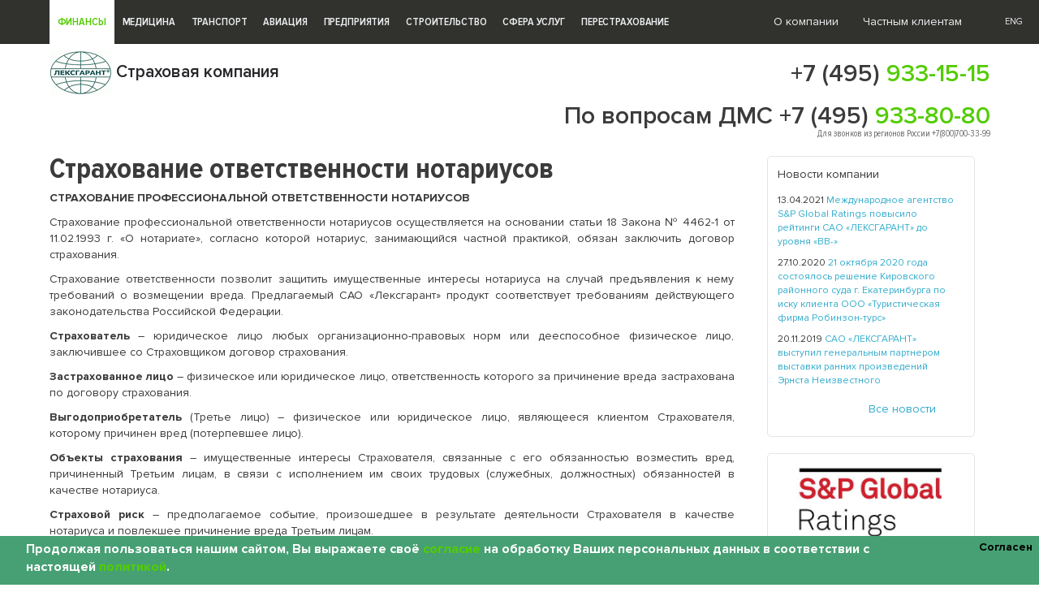

--- FILE ---
content_type: text/html; charset=utf-8
request_url: https://lexgarant.com/corp/finance/notaries
body_size: 13958
content:
<!DOCTYPE html PUBLIC "-//W3C//DTD XHTML+RDFa 1.0//EN"
  "http://www.w3.org/MarkUp/DTD/xhtml-rdfa-1.dtd">
<html xmlns="http://www.w3.org/1999/xhtml" xml:lang="ru" version="XHTML+RDFa 1.0" dir="ltr"
  xmlns:content="http://purl.org/rss/1.0/modules/content/"
  xmlns:dc="http://purl.org/dc/terms/"
  xmlns:foaf="http://xmlns.com/foaf/0.1/"
  xmlns:og="http://ogp.me/ns#"
  xmlns:rdfs="http://www.w3.org/2000/01/rdf-schema#"
  xmlns:sioc="http://rdfs.org/sioc/ns#"
  xmlns:sioct="http://rdfs.org/sioc/types#"
  xmlns:skos="http://www.w3.org/2004/02/skos/core#"
  xmlns:xsd="http://www.w3.org/2001/XMLSchema#">

<head profile="http://www.w3.org/1999/xhtml/vocab">
    <meta name="viewport" content="width=device-width, initial-scale=1.0">
  <meta http-equiv="Content-Type" content="text/html; charset=utf-8" />
<meta name="Generator" content="Drupal 7 (http://drupal.org)" />
<link rel="canonical" href="/corp/finance/notaries" />
<link rel="shortlink" href="/node/195" />
<link rel="shortcut icon" href="https://lexgarant.com/sites/all/themes/lexgarant/favicon.ico" type="image/vnd.microsoft.icon" />
  <title>Страхование ответственности нотариусов | Страховое акционерное общество «ЛЕКСГАРАНТ»</title>
  <link type="text/css" rel="stylesheet" href="https://lexgarant.com/sites/default/files/css/css_xE-rWrJf-fncB6ztZfd2huxqgxu4WO-qwma6Xer30m4.css" media="all" />
<link type="text/css" rel="stylesheet" href="https://lexgarant.com/sites/default/files/css/css_vv4pljwlvwdCGPcixhZ126582XBUyQM6Fs-F_c0Bkt0.css" media="all" />
<link type="text/css" rel="stylesheet" href="https://lexgarant.com/sites/default/files/css/css_LcVswOubDMvDv1WjSClmT03zVzXePtA3fVOmxE5fHUM.css" media="all" />
<link type="text/css" rel="stylesheet" href="https://lexgarant.com/sites/default/files/css/css_IitCNI50Nzpzo4Yr0g6e8z5PtfpY-hkLLKQV8AG_6R4.css" media="all" />
<style type="text/css" media="all">
<!--/*--><![CDATA[/*><!--*/
#sliding-popup.sliding-popup-bottom,#sliding-popup.sliding-popup-bottom .eu-cookie-withdraw-banner,.eu-cookie-withdraw-tab{background:#47a074;}#sliding-popup.sliding-popup-bottom.eu-cookie-withdraw-wrapper{background:transparent}#sliding-popup .popup-content #popup-text h1,#sliding-popup .popup-content #popup-text h2,#sliding-popup .popup-content #popup-text h3,#sliding-popup .popup-content #popup-text p,#sliding-popup label,#sliding-popup div,.eu-cookie-compliance-secondary-button,.eu-cookie-withdraw-tab{color:#fff !important;}.eu-cookie-withdraw-tab{border-color:#fff;}.eu-cookie-compliance-more-button{color:#fff !important;}

/*]]>*/-->
</style>
<link type="text/css" rel="stylesheet" href="https://lexgarant.com/sites/default/files/css/css_mNQfhSEwvSYtRuotkjhjM5QY9YjiEi_Y7a2bOjdeuVA.css" media="all" />
  <script type="text/javascript" src="//ajax.googleapis.com/ajax/libs/jquery/1.9.1/jquery.min.js"></script>
<script type="text/javascript">
<!--//--><![CDATA[//><!--
window.jQuery || document.write("<script src='/sites/all/modules/jquery_update/replace/jquery/1.9/jquery.min.js'>\x3C/script>")
//--><!]]>
</script>
<script type="text/javascript" src="https://lexgarant.com/sites/default/files/js/js_Hfha9RCTNm8mqMDLXriIsKGMaghzs4ZaqJPLj2esi7s.js"></script>
<script type="text/javascript" src="//ajax.googleapis.com/ajax/libs/jqueryui/1.10.2/jquery-ui.min.js"></script>
<script type="text/javascript">
<!--//--><![CDATA[//><!--
window.jQuery.ui || document.write("<script src='/sites/all/modules/jquery_update/replace/ui/ui/minified/jquery-ui.min.js'>\x3C/script>")
//--><!]]>
</script>
<script type="text/javascript" src="https://lexgarant.com/sites/default/files/js/js_T7aQwk_x7Bx2yk0riZeZP3T0XRXi62DkxguS3ZUBQFU.js"></script>
<script type="text/javascript" src="https://lexgarant.com/sites/default/files/js/js_R9UbiVw2xuTUI0GZoaqMDOdX0lrZtgX-ono8RVOUEVc.js"></script>
<script type="text/javascript" src="https://lexgarant.com/sites/default/files/js/js_e80pUfrduMQnUWk_Y84PjeiafPvQesyCTggGSVWJ_Jg.js"></script>
<script type="text/javascript" src="https://lexgarant.com/sites/default/files/js/js_ebXntz8LezDFPhRCVkoNd0JycgcnXOxgAgoa_kMNrmA.js"></script>
<script type="text/javascript">
<!--//--><![CDATA[//><!--
jQuery.extend(Drupal.settings, {"basePath":"\/","pathPrefix":"","setHasJsCookie":0,"ajaxPageState":{"theme":"lexgarant","theme_token":"b4mxjo9kH8lkrixvPbjqvxVUBMqnPbBuBkTPbeHHkZI","jquery_version":"1.9","js":{"0":1,"sites\/all\/modules\/eu_cookie_compliance\/js\/eu_cookie_compliance.js":1,"sites\/all\/modules\/clientside_validation\/clientside_validation.ie8.js":1,"sites\/all\/modules\/clientside_validation\/clientside_validation_html5\/clientside_validation_html5.js":1,"sites\/all\/modules\/clientside_validation\/clientside_validation.js":1,"\/\/ajax.googleapis.com\/ajax\/libs\/jquery\/1.9.1\/jquery.min.js":1,"1":1,"misc\/jquery-extend-3.4.0.js":1,"misc\/jquery-html-prefilter-3.5.0-backport.js":1,"misc\/jquery.once.js":1,"misc\/drupal.js":1,"\/\/ajax.googleapis.com\/ajax\/libs\/jqueryui\/1.10.2\/jquery-ui.min.js":1,"2":1,"sites\/all\/modules\/jquery_update\/replace\/ui\/external\/jquery.cookie.js":1,"misc\/ui\/jquery.ui.position-1.13.0-backport.js":1,"misc\/ui\/jquery.ui.dialog-1.13.0-backport.js":1,"misc\/ajax.js":1,"sites\/all\/modules\/jquery_update\/js\/jquery_update.js":1,"sites\/all\/modules\/admin_menu\/admin_devel\/admin_devel.js":1,"public:\/\/languages\/ru_aqH1YH_qYaR2CEk78HenNCgUJ2CFkFsqx-6kvJn8_rA.js":1,"sites\/all\/modules\/custom_search\/js\/custom_search.js":1,"sites\/all\/modules\/custom\/lex_nav\/js\/lex_nav.js":1,"sites\/all\/libraries\/jquery.hoverIntent\/jquery.hoverIntent.js":1,"sites\/all\/modules\/clientside_validation\/jquery-validate\/jquery.validate.js":1,"misc\/progress.js":1,"sites\/all\/modules\/autodialog\/autodialog.js":1,"sites\/all\/themes\/lexgarant\/js\/bootstrap.min.js":1,"sites\/all\/themes\/lexgarant\/js\/jquery-migrate-1.4.1.js":1,"sites\/all\/themes\/lexgarant\/plugin\/moment\/moment.js":1,"sites\/all\/themes\/lexgarant\/plugin\/datepicker\/build\/js\/bootstrap-datetimepicker.min.js":1,"sites\/all\/themes\/lexgarant\/js\/lexgarant.js":1,"sites\/all\/themes\/lexgarant\/js\/vi.js":1},"css":{"modules\/system\/system.base.css":1,"modules\/system\/system.menus.css":1,"modules\/system\/system.messages.css":1,"modules\/system\/system.theme.css":1,"misc\/ui\/jquery.ui.core.css":1,"misc\/ui\/jquery.ui.theme.css":1,"misc\/ui\/jquery.ui.button.css":1,"misc\/ui\/jquery.ui.resizable.css":1,"misc\/ui\/jquery.ui.dialog.css":1,"modules\/comment\/comment.css":1,"sites\/all\/modules\/date\/date_api\/date.css":1,"sites\/all\/modules\/date\/date_popup\/themes\/datepicker.1.7.css":1,"modules\/field\/theme\/field.css":1,"sites\/all\/modules\/logintoboggan\/logintoboggan.css":1,"modules\/node\/node.css":1,"modules\/search\/search.css":1,"modules\/user\/user.css":1,"sites\/all\/modules\/nodeorder\/css\/nodeorder.css":1,"sites\/all\/modules\/views\/css\/views.css":1,"sites\/all\/modules\/ckeditor\/css\/ckeditor.css":1,"sites\/all\/modules\/ctools\/css\/ctools.css":1,"sites\/all\/modules\/panels\/css\/panels.css":1,"modules\/locale\/locale.css":1,"sites\/all\/modules\/custom_search\/custom_search.css":1,"sites\/all\/modules\/eu_cookie_compliance\/css\/eu_cookie_compliance.css":1,"sites\/all\/modules\/node_embed\/plugins\/node_embed\/node_embed.css":1,"0":1,"sites\/all\/themes\/lexgarant\/frontend\/css\/style.css":1,"sites\/all\/themes\/lexgarant\/css\/style2.css":1,"sites\/all\/themes\/lexgarant\/css\/vi.css":1,"sites\/all\/themes\/lexgarant\/plugin\/datepicker\/build\/css\/bootstrap-datetimepicker.min.css":1}},"custom_search":{"form_target":"_self","solr":0},"eu_cookie_compliance":{"popup_enabled":1,"popup_agreed_enabled":0,"popup_hide_agreed":0,"popup_clicking_confirmation":0,"popup_scrolling_confirmation":0,"popup_html_info":"\u003Cdiv class=\u0022eu-cookie-compliance-banner eu-cookie-compliance-banner-info eu-cookie-compliance-banner--default\u0022\u003E\n  \u003Cdiv class=\u0022popup-content info\u0022\u003E\n    \u003Cdiv id=\u0022popup-text\u0022\u003E\n      \u003Ch2\u003E\u041f\u0440\u043e\u0434\u043e\u043b\u0436\u0430\u044f \u043f\u043e\u043b\u044c\u0437\u043e\u0432\u0430\u0442\u044c\u0441\u044f \u043d\u0430\u0448\u0438\u043c \u0441\u0430\u0439\u0442\u043e\u043c, \u0412\u044b \u0432\u044b\u0440\u0430\u0436\u0430\u0435\u0442\u0435 \u0441\u0432\u043e\u0451 \u003Ca href=\u0022https:\/\/lexgarant.com\/node\/1185\/attachment\u0022 target=\u0022_blank\u0022\u003E\u0441\u043e\u0433\u043b\u0430\u0441\u0438\u0435\u003C\/a\u003E \u043d\u0430 \u043e\u0431\u0440\u0430\u0431\u043e\u0442\u043a\u0443 \u0412\u0430\u0448\u0438\u0445 \u043f\u0435\u0440\u0441\u043e\u043d\u0430\u043b\u044c\u043d\u044b\u0445 \u0434\u0430\u043d\u043d\u044b\u0445 \u0432 \u0441\u043e\u043e\u0442\u0432\u0435\u0442\u0441\u0442\u0432\u0438\u0438 \u0441 \u043d\u0430\u0441\u0442\u043e\u044f\u0449\u0435\u0439  \u003Ca href=\u0022https:\/\/lexgarant.com\/node\/1186\/attachment\u0022 target=\u0022_blank\u0022\u003E \u043f\u043e\u043b\u0438\u0442\u0438\u043a\u043e\u0439\u003C\/a\u003E.\u003C\/h2\u003E          \u003C\/div\u003E\n    \n    \u003Cdiv id=\u0022popup-buttons\u0022 class=\u0022\u0022\u003E\n      \u003Cbutton type=\u0022button\u0022 class=\u0022agree-button eu-cookie-compliance-default-button\u0022\u003E\u0421\u043e\u0433\u043b\u0430\u0441\u0435\u043d\u003C\/button\u003E\n          \u003C\/div\u003E\n  \u003C\/div\u003E\n\u003C\/div\u003E","use_mobile_message":false,"mobile_popup_html_info":"\u003Cdiv class=\u0022eu-cookie-compliance-banner eu-cookie-compliance-banner-info eu-cookie-compliance-banner--default\u0022\u003E\n  \u003Cdiv class=\u0022popup-content info\u0022\u003E\n    \u003Cdiv id=\u0022popup-text\u0022\u003E\n                \u003C\/div\u003E\n    \n    \u003Cdiv id=\u0022popup-buttons\u0022 class=\u0022\u0022\u003E\n      \u003Cbutton type=\u0022button\u0022 class=\u0022agree-button eu-cookie-compliance-default-button\u0022\u003E\u0421\u043e\u0433\u043b\u0430\u0441\u0435\u043d\u003C\/button\u003E\n          \u003C\/div\u003E\n  \u003C\/div\u003E\n\u003C\/div\u003E\n","mobile_breakpoint":"768","popup_html_agreed":"\u003Cdiv\u003E\n  \u003Cdiv class=\u0022popup-content agreed\u0022\u003E\n    \u003Cdiv id=\u0022popup-text\u0022\u003E\n      \u003Ch2\u003EThank you for accepting cookies\u003C\/h2\u003E\u003Cp\u003EYou can now hide this message or find out more about cookies.\u003C\/p\u003E    \u003C\/div\u003E\n    \u003Cdiv id=\u0022popup-buttons\u0022\u003E\n      \u003Cbutton type=\u0022button\u0022 class=\u0022hide-popup-button eu-cookie-compliance-hide-button\u0022\u003E\u0421\u043a\u0440\u044b\u0442\u044c\u003C\/button\u003E\n          \u003C\/div\u003E\n  \u003C\/div\u003E\n\u003C\/div\u003E","popup_use_bare_css":false,"popup_height":"auto","popup_width":"100%","popup_delay":1000,"popup_link":"\/","popup_link_new_window":0,"popup_position":null,"fixed_top_position":1,"popup_language":"ru","store_consent":false,"better_support_for_screen_readers":0,"reload_page":0,"domain":"","domain_all_sites":null,"popup_eu_only_js":0,"cookie_lifetime":"100","cookie_session":false,"disagree_do_not_show_popup":0,"method":"default","whitelisted_cookies":"","withdraw_markup":"\u003Cbutton type=\u0022button\u0022 class=\u0022eu-cookie-withdraw-tab\u0022\u003EPrivacy settings\u003C\/button\u003E\n\u003Cdiv class=\u0022eu-cookie-withdraw-banner\u0022\u003E\n  \u003Cdiv class=\u0022popup-content info\u0022\u003E\n    \u003Cdiv id=\u0022popup-text\u0022\u003E\n      \u003Ch2\u003EBy using this website, you give your \u003Ca href=\u0022http:\/\/lexgarant.com\/node\/1185\/attachment\u0022 target=\u0022_blank\u0022\u003Econsent\u003C\/a\u003E to processing of your personal data under the terms of this \u003Ca href=\u0022http:\/\/lexgarant.com\/node\/1186\/attachment\u0022 target=\u0022_blank\u0022\u003EPrivacy Policy\u003C\/a\u003E.\u003C\/h2\u003E\n    \u003C\/div\u003E\n    \u003Cdiv id=\u0022popup-buttons\u0022\u003E\n      \u003Cbutton type=\u0022button\u0022 class=\u0022eu-cookie-withdraw-button\u0022\u003EWithdraw consent\u003C\/button\u003E\n    \u003C\/div\u003E\n  \u003C\/div\u003E\n\u003C\/div\u003E\n","withdraw_enabled":false,"withdraw_button_on_info_popup":false,"cookie_categories":[],"enable_save_preferences_button":true,"fix_first_cookie_category":true,"select_all_categories_by_default":false,"cookie_name":""},"urlIsAjaxTrusted":{"\/corp\/finance\/notaries":true},"clientsideValidation":{"forms":{"search-block-form":{"errorPlacement":"1","general":{"errorClass":"error","wrapper":"li","validateTabs":0,"scrollTo":1,"scrollSpeed":"1000","disableHtml5Validation":"1","validateOnBlur":"1","validateOnBlurAlways":"0","validateOnKeyUp":"1","validateBeforeAjax":"1","validateOnSubmit":"1","showMessages":"0","errorElement":"label"},"rules":{"search_block_form":{"maxlength":"128","messages":{"maxlength":" field has to have maximum 128 values."}}}}},"general":{"usexregxp":0,"months":{"\u044f\u043d\u0432\u0430\u0440\u044f":1,"\u044f\u043d\u0432":1,"\u0444\u0435\u0432\u0440\u0430\u043b\u044f":2,"\u0444\u0435\u0432":2,"\u043c\u0430\u0440\u0442\u0430":3,"\u043c\u0430\u0440":3,"\u0430\u043f\u0440\u0435\u043b\u044f":4,"\u0430\u043f\u0440":4,"\u043c\u0430\u044f":5,"\u0438\u044e\u043d\u044f":6,"\u0438\u044e\u043d":6,"\u0438\u044e\u043b\u044f":7,"\u0438\u044e\u043b":7,"\u0430\u0432\u0433\u0443\u0441\u0442\u0430":8,"\u0430\u0432\u0433":8,"\u0441\u0435\u043d\u0442\u044f\u0431\u0440\u044f":9,"\u0441\u0435\u043d":9,"\u043e\u043a\u0442\u044f\u0431\u0440\u044f":10,"\u043e\u043a\u0442":10,"\u043d\u043e\u044f\u0431\u0440\u044f":11,"\u043d\u043e\u044f":11,"\u0434\u0435\u043a\u0430\u0431\u0440\u044f":12,"\u0434\u0435\u043a":12}},"groups":{"search-block-form":{}}}});
//--><!]]>
</script>
</head>
    
    
<body class="html not-front not-logged-in no-sidebars page-node page-node- page-node-195 node-type-page i18n-ru" >
  <div id="skip-link">
    <a href="#main-content" class="element-invisible element-focusable">Перейти к основному содержанию</a>
  </div>
    <!-- BEGIN #access -->
<div class="access" style="display: none">
  <dl class="a-fontsize">
    <dt>Размер шрифта:</dt>
    <dd><a href="#" rel="fontsize-small" class="a-fontsize-small"></a></dd>
    <dd><a rel="fontsize-normal" href="#" class="a-fontsize-normal"></a></dd>
    <dd><a href="#" rel="fontsize-big" class="a-fontsize-big"></a></dd>
  </dl>
  <dl class="a-colors">
    <dt>Цвета сайта:</dt>
    <dd><a href="#" rel="color1" class="a-color1"></a></dd>
    <dd><a href="#" rel="color2" class="a-color2"></a></dd>
    <dd><a href="#" rel="color3" class="a-color3"></a></dd>
  </dl>
  <dl class="a-images">
    <dt>Изображения:</dt>
    <dd><a rel="imgcolor" href="#" class="a-imgcolor"></a></dd>
    <dd><a rel="imggray" href="#" class="a-imggray"></a></dd>
    <dd><a rel="imgnone" href="#" class="a-imgnone"></a></dd>
  </dl>
  <dl class="a-kerning">
    <dt>Кернинг:</dt>
    <dd><a rel="kernstd" href="#" class="a-kernstd"></a></dd>
    <dd><a rel="kernmid" href="#" class="a-kernmid"></a></dd>
    <dd><a rel="kernbig" href="#" class="a-kernbig"></a></dd>
  </dl>
</div>
<!-- END #access -->


<nav class="navbar navbar-inverse navbar-fixed-top">
        <div class="full-container">

        <div class="navbar-header">
            <button type="button" class="navbar-toggle collapsed" data-toggle="collapse" data-target=".main-menu-collapse"
                    aria-expanded="false">
                <span class="sr-only">Toggle navigation</span>
                <span class="icon-bar"></span>
                <span class="icon-bar"></span>
                <span class="icon-bar"></span>
            </button>
         </div>



                           <div class="region region-nav-main">
    <section id="block-lex-nav-corp-nav" class="block block-lex-nav">

    
  <div class="content">
    
<div class="collapse navbar-collapse  main-menu-collapse"><ul class="nav   navbar-nav navbar-nav-main-menu"><li  class="only-desktop active dropdown dropdown-hoverIntent"><a href="/corp/finance" class="dropdown-toggle">Финансы</a> <nav class="dropdown-menu dropdown-menu-in-full-screen "  ><div class="full-container"><ul class="nav nav-column"><ul class="nav"><li class=""><a href="/corp/finance/property-insurance">Страхование имущества</a></li><li class=""><a href="/corp/finance/dms">Добровольное медицинское страхование</a></li><li class=""><a href="/corp/finance/auto">Автострахование</a></li><li class=""><a href="/corp/finance/electrics">Страхование электронного оборудования</a></li><li class=""><a href="/corp/finance/accident">Страхование от несчастных случаев</a></li><li class=""><a href="/corp/finance/actuary-civil-liability">Страхование гражданской ответственности ответственного актуария</a></li><li class=""><a href="/corp/finance/travel">Страхование путешествующих</a></li><li class="active"><a href="/corp/finance/notaries" class="active">Страхование ответственности нотариусов</a></li><li class=""><a href="/corp/finance/auditors">Страхование ответственности аудиторов</a></li></ul></ul>                            <ul class="nav nav-calculate">
                                <li>
                                    <a href="/en/request">
                                        <img class="pull-left" src="/sites/all/modules/custom/lex_nav/img/icon-calculate.png" width="32" height="32"/>
                                        <span class="pull-left">
                                            Поддержка клиентов&nbsp;<br>
                                            <strong>Отправить запрос</strong>
                                        </span>
                                    </a>
                                </li>
                                <li>
                                    <a href="/case">
                                        <img class="pull-left" src="/sites/all/modules/custom/lex_nav/img/icon-fire.png" width="32" height="38"/>
                                        <span class="pull-left">
                                            Что делать если <br> наступил страховой случай?                                        </span>
                                    </a>
                                </li>
                              

                            </ul>

</div></nav></li><li  class="only-mobile active btn-group" role="group"><label  data-toggle="dropdown" id="mid648" aria-expanded="false">Финансы</label> <nav class="dropdown-menu dropdown-menu-in-full-screen "  aria-labelledby="mid648"><div class="full-container"><ul class="nav nav-column"><ul class="nav"><li class="active"><a href="/corp/finance">Финансы</a></li><li class=""><a href="/corp/finance/property-insurance">Страхование имущества</a></li><li class=""><a href="/corp/finance/dms">Добровольное медицинское страхование</a></li><li class=""><a href="/corp/finance/auto">Автострахование</a></li><li class=""><a href="/corp/finance/electrics">Страхование электронного оборудования</a></li><li class=""><a href="/corp/finance/accident">Страхование от несчастных случаев</a></li><li class=""><a href="/corp/finance/actuary-civil-liability">Страхование гражданской ответственности ответственного актуария</a></li><li class=""><a href="/corp/finance/travel">Страхование путешествующих</a></li><li class="active"><a href="/corp/finance/notaries" class="active">Страхование ответственности нотариусов</a></li><li class=""><a href="/corp/finance/auditors">Страхование ответственности аудиторов</a></li></ul></ul>                            <ul class="nav nav-calculate">
                                <li>
                                    <a href="/en/request">
                                        <img class="pull-left" src="/sites/all/modules/custom/lex_nav/img/icon-calculate.png" width="32" height="32"/>
                                        <span class="pull-left">
                                            Поддержка клиентов&nbsp;<br>
                                            <strong>Отправить запрос</strong>
                                        </span>
                                    </a>
                                </li>
                                <li>
                                    <a href="/case">
                                        <img class="pull-left" src="/sites/all/modules/custom/lex_nav/img/icon-fire.png" width="32" height="38"/>
                                        <span class="pull-left">
                                            Что делать если <br> наступил страховой случай?                                        </span>
                                    </a>
                                </li>
                              

                            </ul>

</div></nav></li><li  class="only-desktop dropdown dropdown-hoverIntent"><a href="/corp/medicine" class="dropdown-toggle">Медицина</a> <nav class="dropdown-menu dropdown-menu-in-full-screen "  ><div class="full-container"><ul class="nav nav-column"><ul class="nav"><li class=""><a href="/corp/medicine/institutions-and-doctors">Страхование гражданской ответственности медицинских учреждений и врачей</a></li><li class=""><a href="/corp/medicine/property">Страхование имущества</a></li><li class=""><a href="/corp/medicine/electrics">Страхование электронного оборудования</a></li></ul></ul>                            <ul class="nav nav-calculate">
                                <li>
                                    <a href="/en/request">
                                        <img class="pull-left" src="/sites/all/modules/custom/lex_nav/img/icon-calculate.png" width="32" height="32"/>
                                        <span class="pull-left">
                                            Поддержка клиентов&nbsp;<br>
                                            <strong>Отправить запрос</strong>
                                        </span>
                                    </a>
                                </li>
                                <li>
                                    <a href="/case">
                                        <img class="pull-left" src="/sites/all/modules/custom/lex_nav/img/icon-fire.png" width="32" height="38"/>
                                        <span class="pull-left">
                                            Что делать если <br> наступил страховой случай?                                        </span>
                                    </a>
                                </li>
                              

                            </ul>

</div></nav></li><li  class="only-mobile btn-group" role="group"><label  data-toggle="dropdown" id="mid674" aria-expanded="false">Медицина</label> <nav class="dropdown-menu dropdown-menu-in-full-screen "  aria-labelledby="mid674"><div class="full-container"><ul class="nav nav-column"><ul class="nav"><li class=""><a href="/corp/medicine">Медицина</a></li><li class=""><a href="/corp/medicine/institutions-and-doctors">Страхование гражданской ответственности медицинских учреждений и врачей</a></li><li class=""><a href="/corp/medicine/property">Страхование имущества</a></li><li class=""><a href="/corp/medicine/electrics">Страхование электронного оборудования</a></li></ul></ul>                            <ul class="nav nav-calculate">
                                <li>
                                    <a href="/en/request">
                                        <img class="pull-left" src="/sites/all/modules/custom/lex_nav/img/icon-calculate.png" width="32" height="32"/>
                                        <span class="pull-left">
                                            Поддержка клиентов&nbsp;<br>
                                            <strong>Отправить запрос</strong>
                                        </span>
                                    </a>
                                </li>
                                <li>
                                    <a href="/case">
                                        <img class="pull-left" src="/sites/all/modules/custom/lex_nav/img/icon-fire.png" width="32" height="38"/>
                                        <span class="pull-left">
                                            Что делать если <br> наступил страховой случай?                                        </span>
                                    </a>
                                </li>
                              

                            </ul>

</div></nav></li><li  class="only-desktop dropdown dropdown-hoverIntent"><a href="/corp/transport" class="dropdown-toggle">Транспорт</a> <nav class="dropdown-menu dropdown-menu-in-full-screen "  ><div class="full-container"><ul class="nav nav-column"><ul class="nav"><li class=""><a href="/corp/transport/property">Страхование имущества</a></li><li class=""><a href="/corp/transport/dms">Добровольное медицинское страхование</a></li><li class=""><a href="/corp/transport/auto">Автострахование</a></li><li class=""><a href="/corp/transport/accidents">Страхование от несчастных случаев водителя и пассажиров</a></li><li class=""><a href="/corp/transport/auto-dms">Добровольное страхование автогражданской ответственности</a></li></ul></ul>                            <ul class="nav nav-calculate">
                                <li>
                                    <a href="/en/request">
                                        <img class="pull-left" src="/sites/all/modules/custom/lex_nav/img/icon-calculate.png" width="32" height="32"/>
                                        <span class="pull-left">
                                            Поддержка клиентов&nbsp;<br>
                                            <strong>Отправить запрос</strong>
                                        </span>
                                    </a>
                                </li>
                                <li>
                                    <a href="/case">
                                        <img class="pull-left" src="/sites/all/modules/custom/lex_nav/img/icon-fire.png" width="32" height="38"/>
                                        <span class="pull-left">
                                            Что делать если <br> наступил страховой случай?                                        </span>
                                    </a>
                                </li>
                              

                            </ul>

</div></nav></li><li  class="only-mobile btn-group" role="group"><label  data-toggle="dropdown" id="mid675" aria-expanded="false">Транспорт</label> <nav class="dropdown-menu dropdown-menu-in-full-screen "  aria-labelledby="mid675"><div class="full-container"><ul class="nav nav-column"><ul class="nav"><li class=""><a href="/corp/transport">Транспорт</a></li><li class=""><a href="/corp/transport/property">Страхование имущества</a></li><li class=""><a href="/corp/transport/dms">Добровольное медицинское страхование</a></li><li class=""><a href="/corp/transport/auto">Автострахование</a></li><li class=""><a href="/corp/transport/accidents">Страхование от несчастных случаев водителя и пассажиров</a></li><li class=""><a href="/corp/transport/auto-dms">Добровольное страхование автогражданской ответственности</a></li></ul></ul>                            <ul class="nav nav-calculate">
                                <li>
                                    <a href="/en/request">
                                        <img class="pull-left" src="/sites/all/modules/custom/lex_nav/img/icon-calculate.png" width="32" height="32"/>
                                        <span class="pull-left">
                                            Поддержка клиентов&nbsp;<br>
                                            <strong>Отправить запрос</strong>
                                        </span>
                                    </a>
                                </li>
                                <li>
                                    <a href="/case">
                                        <img class="pull-left" src="/sites/all/modules/custom/lex_nav/img/icon-fire.png" width="32" height="38"/>
                                        <span class="pull-left">
                                            Что делать если <br> наступил страховой случай?                                        </span>
                                    </a>
                                </li>
                              

                            </ul>

</div></nav></li><li  class="only-desktop dropdown dropdown-hoverIntent"><a href="/corp/avia" class="dropdown-toggle">Авиация</a> <nav class="dropdown-menu dropdown-menu-in-full-screen "  ><div class="full-container"><ul class="nav nav-column"><ul class="nav"><li class=""><a href="/corp/avia/209">Авиационное страхование</a></li><li class=""><a href="/corp/avia/insuranceofflight">Страхование лётного состава на случай утраты профессиональной трудоспособности</a></li><li class=""><a href="/corp/avia/insuranceofowners">Страхование гражданской ответственности владельцев и операторов аэропортов</a></li><li class=""><a href="/corp/avia/insuranceofowners2">Страхование гражданской ответственности производителей авиационной и космической техники</a></li><li class=""><a href="/corp/avia/medicalinsurance">Добровольное медицинское страхование</a></li><li class=""><a href="/corp/avia/personal">Страхование лётного персонала от несчастного случая</a></li><li class=""><a href="/corp/avia/space">Страхование космических рисков</a></li><li class=""><a href="/corp/avia/propertyinsurance">Страхование имущества</a></li></ul></ul>                            <ul class="nav nav-calculate">
                                <li>
                                    <a href="/en/request">
                                        <img class="pull-left" src="/sites/all/modules/custom/lex_nav/img/icon-calculate.png" width="32" height="32"/>
                                        <span class="pull-left">
                                            Поддержка клиентов&nbsp;<br>
                                            <strong>Отправить запрос</strong>
                                        </span>
                                    </a>
                                </li>
                                <li>
                                    <a href="/case">
                                        <img class="pull-left" src="/sites/all/modules/custom/lex_nav/img/icon-fire.png" width="32" height="38"/>
                                        <span class="pull-left">
                                            Что делать если <br> наступил страховой случай?                                        </span>
                                    </a>
                                </li>
                              

                            </ul>

</div></nav></li><li  class="only-mobile btn-group" role="group"><label  data-toggle="dropdown" id="mid702" aria-expanded="false">Авиация</label> <nav class="dropdown-menu dropdown-menu-in-full-screen "  aria-labelledby="mid702"><div class="full-container"><ul class="nav nav-column"><ul class="nav"><li class=""><a href="/corp/avia">Авиация</a></li><li class=""><a href="/corp/avia/209">Авиационное страхование</a></li><li class=""><a href="/corp/avia/insuranceofflight">Страхование лётного состава на случай утраты профессиональной трудоспособности</a></li><li class=""><a href="/corp/avia/insuranceofowners">Страхование гражданской ответственности владельцев и операторов аэропортов</a></li><li class=""><a href="/corp/avia/insuranceofowners2">Страхование гражданской ответственности производителей авиационной и космической техники</a></li><li class=""><a href="/corp/avia/medicalinsurance">Добровольное медицинское страхование</a></li><li class=""><a href="/corp/avia/personal">Страхование лётного персонала от несчастного случая</a></li><li class=""><a href="/corp/avia/space">Страхование космических рисков</a></li><li class=""><a href="/corp/avia/propertyinsurance">Страхование имущества</a></li></ul></ul>                            <ul class="nav nav-calculate">
                                <li>
                                    <a href="/en/request">
                                        <img class="pull-left" src="/sites/all/modules/custom/lex_nav/img/icon-calculate.png" width="32" height="32"/>
                                        <span class="pull-left">
                                            Поддержка клиентов&nbsp;<br>
                                            <strong>Отправить запрос</strong>
                                        </span>
                                    </a>
                                </li>
                                <li>
                                    <a href="/case">
                                        <img class="pull-left" src="/sites/all/modules/custom/lex_nav/img/icon-fire.png" width="32" height="38"/>
                                        <span class="pull-left">
                                            Что делать если <br> наступил страховой случай?                                        </span>
                                    </a>
                                </li>
                              

                            </ul>

</div></nav></li><li  class="only-desktop dropdown dropdown-hoverIntent"><a href="/corp/industry" class="dropdown-toggle">Предприятия</a> <nav class="dropdown-menu dropdown-menu-in-full-screen "  ><div class="full-container"><ul class="nav nav-column"><ul class="nav"><li class=""><a href="/corp/industry/insurancebusiness">Страхование предпринимательских рисков</a></li><li class=""><a href="/corp/industry/medicalinsurance">Добровольное медицинское страхование</a></li><li class=""><a href="/corp/industry/propertyinsurance">Страхование имущества</a></li><li class=""><a href="/corp/industry/Insurancemachines">Страхование машин и оборудования от поломок</a></li><li class=""><a href="/corp/industry/moving">Страхование передвижного оборудования</a></li><li class=""><a href="/corp/industry/electronic">Страхование электронного оборудования</a></li><li class=""><a href="/corp/industry/insurancewarranty">Страхование послепусковых гарантийных обязательств</a></li><li class=""><a href="/corp/industry/cargo">Страхование грузоперевозок</a></li></ul></ul>                            <ul class="nav nav-calculate">
                                <li>
                                    <a href="/en/request">
                                        <img class="pull-left" src="/sites/all/modules/custom/lex_nav/img/icon-calculate.png" width="32" height="32"/>
                                        <span class="pull-left">
                                            Поддержка клиентов&nbsp;<br>
                                            <strong>Отправить запрос</strong>
                                        </span>
                                    </a>
                                </li>
                                <li>
                                    <a href="/case">
                                        <img class="pull-left" src="/sites/all/modules/custom/lex_nav/img/icon-fire.png" width="32" height="38"/>
                                        <span class="pull-left">
                                            Что делать если <br> наступил страховой случай?                                        </span>
                                    </a>
                                </li>
                              

                            </ul>

</div></nav></li><li  class="only-mobile btn-group" role="group"><label  data-toggle="dropdown" id="mid703" aria-expanded="false">Предприятия</label> <nav class="dropdown-menu dropdown-menu-in-full-screen "  aria-labelledby="mid703"><div class="full-container"><ul class="nav nav-column"><ul class="nav"><li class=""><a href="/corp/industry">Предприятия</a></li><li class=""><a href="/corp/industry/insurancebusiness">Страхование предпринимательских рисков</a></li><li class=""><a href="/corp/industry/medicalinsurance">Добровольное медицинское страхование</a></li><li class=""><a href="/corp/industry/propertyinsurance">Страхование имущества</a></li><li class=""><a href="/corp/industry/Insurancemachines">Страхование машин и оборудования от поломок</a></li><li class=""><a href="/corp/industry/moving">Страхование передвижного оборудования</a></li><li class=""><a href="/corp/industry/electronic">Страхование электронного оборудования</a></li><li class=""><a href="/corp/industry/insurancewarranty">Страхование послепусковых гарантийных обязательств</a></li><li class=""><a href="/corp/industry/cargo">Страхование грузоперевозок</a></li></ul></ul>                            <ul class="nav nav-calculate">
                                <li>
                                    <a href="/en/request">
                                        <img class="pull-left" src="/sites/all/modules/custom/lex_nav/img/icon-calculate.png" width="32" height="32"/>
                                        <span class="pull-left">
                                            Поддержка клиентов&nbsp;<br>
                                            <strong>Отправить запрос</strong>
                                        </span>
                                    </a>
                                </li>
                                <li>
                                    <a href="/case">
                                        <img class="pull-left" src="/sites/all/modules/custom/lex_nav/img/icon-fire.png" width="32" height="38"/>
                                        <span class="pull-left">
                                            Что делать если <br> наступил страховой случай?                                        </span>
                                    </a>
                                </li>
                              

                            </ul>

</div></nav></li><li  class="only-desktop dropdown dropdown-hoverIntent"><a href="/corp/build" class="dropdown-toggle">Строительство</a> <nav class="dropdown-menu dropdown-menu-in-full-screen "  ><div class="full-container"><ul class="nav nav-column"><ul class="nav"><li class=""><a href="/corp/build/propertyinsurance">Страхование имущества</a></li><li class=""><a href="/corp/build/medicalinsurance">Добровольное медицинское страхование</a></li><li class=""><a href="/corp/build/insurancerisks">Страхование строительно-монтажных рисков</a></li><li class=""><a href="/corp/build/insurancecivil">Страхование гражданской ответсвенности перед третьими лицами при строительно-монтажных работах</a></li><li class=""><a href="/corp/build/insurancewarranty">Страхование послепусковых гарантийных обязательств</a></li><li class=""><a href="/corp/build/Insurancemobile">Страхование передвижного оборудования</a></li><li class=""><a href="/corp/build/liabilityinsurance">Страхование гражданской ответственности саморегулируемых организаций</a></li></ul></ul>                            <ul class="nav nav-calculate">
                                <li>
                                    <a href="/en/request">
                                        <img class="pull-left" src="/sites/all/modules/custom/lex_nav/img/icon-calculate.png" width="32" height="32"/>
                                        <span class="pull-left">
                                            Поддержка клиентов&nbsp;<br>
                                            <strong>Отправить запрос</strong>
                                        </span>
                                    </a>
                                </li>
                                <li>
                                    <a href="/case">
                                        <img class="pull-left" src="/sites/all/modules/custom/lex_nav/img/icon-fire.png" width="32" height="38"/>
                                        <span class="pull-left">
                                            Что делать если <br> наступил страховой случай?                                        </span>
                                    </a>
                                </li>
                              

                            </ul>

</div></nav></li><li  class="only-mobile btn-group" role="group"><label  data-toggle="dropdown" id="mid704" aria-expanded="false">Строительство</label> <nav class="dropdown-menu dropdown-menu-in-full-screen "  aria-labelledby="mid704"><div class="full-container"><ul class="nav nav-column"><ul class="nav"><li class=""><a href="/corp/build">Строительство</a></li><li class=""><a href="/corp/build/propertyinsurance">Страхование имущества</a></li><li class=""><a href="/corp/build/medicalinsurance">Добровольное медицинское страхование</a></li><li class=""><a href="/corp/build/insurancerisks">Страхование строительно-монтажных рисков</a></li><li class=""><a href="/corp/build/insurancecivil">Страхование гражданской ответсвенности перед третьими лицами при строительно-монтажных работах</a></li><li class=""><a href="/corp/build/insurancewarranty">Страхование послепусковых гарантийных обязательств</a></li><li class=""><a href="/corp/build/Insurancemobile">Страхование передвижного оборудования</a></li><li class=""><a href="/corp/build/liabilityinsurance">Страхование гражданской ответственности саморегулируемых организаций</a></li></ul></ul>                            <ul class="nav nav-calculate">
                                <li>
                                    <a href="/en/request">
                                        <img class="pull-left" src="/sites/all/modules/custom/lex_nav/img/icon-calculate.png" width="32" height="32"/>
                                        <span class="pull-left">
                                            Поддержка клиентов&nbsp;<br>
                                            <strong>Отправить запрос</strong>
                                        </span>
                                    </a>
                                </li>
                                <li>
                                    <a href="/case">
                                        <img class="pull-left" src="/sites/all/modules/custom/lex_nav/img/icon-fire.png" width="32" height="38"/>
                                        <span class="pull-left">
                                            Что делать если <br> наступил страховой случай?                                        </span>
                                    </a>
                                </li>
                              

                            </ul>

</div></nav></li><li  class="only-desktop dropdown dropdown-hoverIntent"><a href="/corp/service" class="dropdown-toggle">Сфера услуг</a> <nav class="dropdown-menu dropdown-menu-in-full-screen "  ><div class="full-container"><ul class="nav nav-column"><ul class="nav"><li class=""><a href="/corp/service/propertyinsurance">Страхование имущества</a></li><li class=""><a href="/corp/service/medicalinsurance">Добровольное медицинское страхование</a></li><li class=""><a href="/corp/service/civilinsurance">Страхование гражданской ответственности туроператоров</a></li></ul></ul>                            <ul class="nav nav-calculate">
                                <li>
                                    <a href="/en/request">
                                        <img class="pull-left" src="/sites/all/modules/custom/lex_nav/img/icon-calculate.png" width="32" height="32"/>
                                        <span class="pull-left">
                                            Поддержка клиентов&nbsp;<br>
                                            <strong>Отправить запрос</strong>
                                        </span>
                                    </a>
                                </li>
                                <li>
                                    <a href="/case">
                                        <img class="pull-left" src="/sites/all/modules/custom/lex_nav/img/icon-fire.png" width="32" height="38"/>
                                        <span class="pull-left">
                                            Что делать если <br> наступил страховой случай?                                        </span>
                                    </a>
                                </li>
                              

                            </ul>

</div></nav></li><li  class="only-mobile btn-group" role="group"><label  data-toggle="dropdown" id="mid705" aria-expanded="false">Сфера услуг</label> <nav class="dropdown-menu dropdown-menu-in-full-screen "  aria-labelledby="mid705"><div class="full-container"><ul class="nav nav-column"><ul class="nav"><li class=""><a href="/corp/service">Сфера услуг</a></li><li class=""><a href="/corp/service/propertyinsurance">Страхование имущества</a></li><li class=""><a href="/corp/service/medicalinsurance">Добровольное медицинское страхование</a></li><li class=""><a href="/corp/service/civilinsurance">Страхование гражданской ответственности туроператоров</a></li></ul></ul>                            <ul class="nav nav-calculate">
                                <li>
                                    <a href="/en/request">
                                        <img class="pull-left" src="/sites/all/modules/custom/lex_nav/img/icon-calculate.png" width="32" height="32"/>
                                        <span class="pull-left">
                                            Поддержка клиентов&nbsp;<br>
                                            <strong>Отправить запрос</strong>
                                        </span>
                                    </a>
                                </li>
                                <li>
                                    <a href="/case">
                                        <img class="pull-left" src="/sites/all/modules/custom/lex_nav/img/icon-fire.png" width="32" height="38"/>
                                        <span class="pull-left">
                                            Что делать если <br> наступил страховой случай?                                        </span>
                                    </a>
                                </li>
                              

                            </ul>

</div></nav></li><li  class="only-desktop"><a href="/corp/re">Перестрахование</a></li><li  class="only-mobile btn-group" role="group"><label  data-toggle="dropdown" id="mid845" aria-expanded="false">Перестрахование</label> <nav class="dropdown-menu dropdown-menu-in-full-screen "  aria-labelledby="mid845"><div class="full-container"><ul class="nav nav-column"><ul class="nav"><li class=""><a href="/corp/re">Перестрахование</a></li></ul></ul>                            <ul class="nav nav-calculate">
                                <li>
                                    <a href="/en/request">
                                        <img class="pull-left" src="/sites/all/modules/custom/lex_nav/img/icon-calculate.png" width="32" height="32"/>
                                        <span class="pull-left">
                                            Поддержка клиентов&nbsp;<br>
                                            <strong>Отправить запрос</strong>
                                        </span>
                                    </a>
                                </li>
                                <li>
                                    <a href="/case">
                                        <img class="pull-left" src="/sites/all/modules/custom/lex_nav/img/icon-fire.png" width="32" height="38"/>
                                        <span class="pull-left">
                                            Что делать если <br> наступил страховой случай?                                        </span>
                                    </a>
                                </li>
                              

                            </ul>

</div></nav></li></ul></div>  </div>
</section>
  </div>
                                                  <div class="region region-nav-lang">
    <section id="block-locale-language" class="block block-locale">

    <header class="">Языки</header>
  
  <div class="content">
    <ul class="nav navbar-nav navbar-nav-choice-language navbar-right"><li class="ru first active"><a href="/corp/finance/notaries" class="language-link active" xml:lang="ru">RUS</a></li>
<li class="en last"><a href="/en/node/195" class="language-link" xml:lang="en">ENG</a></li>
</ul>  </div>
</section>
  </div>
                                                  <div class="region region-nav-primary">
    <section id="block-lex-nav-primary-nav" class="block block-lex-nav">

    
  <div class="content">
     <ul class="nav navbar-nav navbar-nav-base-menu navbar-right"><li ><a href="/about">О компании</a></li><li><a href="/">Частным клиентам</a></li></ul>  </div>
</section>
  </div>
                </div>
</nav>



<header class="full-container">
    <div class="pull-left">
        <a href="/corp" class="logotype"  rel="home">
         <img src="/sites/all/themes/lexgarant/img/logotype_ru.png" alt="Главная">
         <span class="title">Страховая компания</span>
</a>
    </div>

    
    <div class="contact pull-right">
      <div class="phone"><a href="tel:+74959331515"><div align="right">+7 (495) <span>933-15-15</span> </div></a></div>
<div aligh="right"><div class="phone"><a href="tel:+74959338080">По вопросам ДМС +7 (495) <span>933-80-80</span></a></div>
              <div align="right"><p class="regionPhone">Для звонков из регионов России <a href="tel:+78007003399">+7(800)700-33-99</a></p></div>
    </div>
    <div class="clear"></div>
</header>


   
<main class="full-container">

     


        <div >
                    </div>


            <article class="col-article">
                                        <h1 class="title" id="page-title">Страхование ответственности нотариусов</h1>                                 <div class="tabs"></div>                                  <div class="region region-content">
    <section id="block-system-main" class="block block-system">

    
  <div class="content">
    <div id="node-195" class="node node-page clearfix" about="/corp/finance/notaries" typeof="foaf:Document">

  
      <span property="dc:title" content="Страхование ответственности нотариусов" class="rdf-meta element-hidden"></span><span property="sioc:num_replies" content="0" datatype="xsd:integer" class="rdf-meta element-hidden"></span>
  
  <div class="content">
    <!--
THIS FILE IS NOT USED AND IS HERE AS A STARTING POINT FOR CUSTOMIZATION ONLY.
See http://api.drupal.org/api/function/theme_field/7 for details.
After copying this file to your theme's folder and customizing it, remove this
HTML comment.
-->
<div class="field field-name-body field-type-text-with-summary field-label-hidden">
    <div class="field-items">
          <div class="field-item even" property="content:encoded"><p><strong>СТРАХОВАНИЕ</strong> <strong>ПРОФЕССИОНАЛЬНОЙ</strong> <strong>ОТВЕТСТВЕННОСТИ</strong> <strong>НОТАРИУСОВ</strong></p>
<p>Страхование профессиональной ответственности нотариусов осуществляется на основании статьи 18 Закона № 4462-1 от 11.02.1993 г. «О нотариате», согласно которой нотариус, занимающийся частной практикой, обязан заключить договор страхования.</p>
<p>Страхование ответственности позволит защитить имущественные интересы нотариуса на случай предъявления к нему требований о возмещении вреда. Предлагаемый САО «Лексгарант» продукт соответствует требованиям действующего законодательства Российской Федерации.</p>
<p><strong>Страхователь</strong> – юридическое лицо любых организационно-правовых норм или дееспособное физическое лицо, заключившее со Страховщиком договор страхования.</p>
<p><strong>Застрахованное лицо</strong> – физическое или юридическое лицо, ответственность которого за причинение вреда застрахована по договору страхования.</p>
<p><strong>Выгодоприобретатель </strong>(Третье лицо) – физическое или юридическое лицо, являющееся клиентом Страхователя, которому причинен вред (потерпевшее лицо).</p>
<p><strong>Объекты страхования</strong> – имущественные интересы Страхователя, связанные с его обязанностью возместить вред, причиненный Третьим лицам, в связи с исполнением им своих трудовых (служебных, должностных) обязанностей в качестве нотариуса.</p>
<p><strong>Страховой риск </strong>– предполагаемое событие, произошедшее в результате деятельности Страхователя в качестве нотариуса и повлекшее причинение вреда Третьим лицам.</p>
<p><strong>Страховой случай </strong>– факт причинения Страхователем прямого вреда имущественным интересам Третьих лиц в связи с осуществлением нотариальной деятельности, повлекшего обязанность Страховщика выплатить страховое возмещение.</p>
<p>Случай причинения вреда признается страховым, если он произошел в результате:</p>
<p>1. Непреднамеренных ошибок (небрежности, упущения) при совершении нотариальных действий в результате:</p>
<ul><li>недействительности произведенного нотариального действия;</li>
<li>совершения нотариального действия в случае его несоответствия законодательству Российской Федерации или международным договорам;</li>
<li>неизвещения клиента о последствиях совершаемых нотариальных действий, что повлекло из-за юридической неосведомленности клиента причинение ему вреда.</li>
</ul><p>2.  Непреднамеренного разглашения сведений, оглашения содержания документов, которые стали им известны в связи с совершением нотариальных действий, в том числе и после сложения полномочий или увольнения.</p>
<p><strong>Страховое возмещение включает:</strong></p>
<ul><li>ущерб, причиненный имущественным интересам третьих лиц;</li>
<li>необходимые и целесообразные расходы по предварительному выяснению обстоятельств страховых случаев и степени виновности Страхователя, а также по внесудебной защите интересов Страхователя, включая оплату услуг привлекаемых экспертов;</li>
<li>расходы по ведению в судебных и арбитражных органах дел по страховым случаям, включая оплату услуг адвокатов.</li>
</ul><p><strong>Страховая сумма </strong>– устанавливается по соглашению сторон, но не может быть меньше 100 минимальных размеров оплаты труда (МРОТ).</p>
<p><strong>Франшиза </strong>– размер убытка, не возмещаемого Страховщиком при наступлении страхового случая. Устанавливается Страховщиком и согласовывается со Страхователем. Франшиза может быть условной и безусловной. При условной франшизе возмещение не выплачивается, пока его размер не превысит величину франшизы, а при превышении  возмещение выплачивается в полном объеме. При безусловной франшизе из размера возмещения всегда вычитается величина франшизы.  </p>
<p><strong>Лимит ответственности</strong> – максимальный размер страховой выплаты по одному страховому случаю. Устанавливается Страховщиком и согласовывается со Страхователем.</p>
<p><strong>Период страхования </strong>– договор страхования заключается:</p>
<ul><li>в целых годах от 1 до 5 лет;</li>
<li>на определенный срок в месяцах.</li>
</ul><p><strong>Страховой тариф</strong> – определяется на основании базовых тарифных ставок Страховщика. Базовые тарифные ставки при страховании гражданской ответственности на 12 месяцев:</p>
<ul><li>за вред, причинённый имущественным интересам клиентов нотариуса – 1,15%;</li>
<li>компенсация судебных издержек – 0,70%;</li>
<li>за вред, причинённый имущественным интересам клиентов нотариуса, и компенсация судебных издержек – 1,85%.</li>
</ul><p>Конкретный страховой тариф устанавливается на основании базовых тарифных ставок с учётом условий страхования (период страхования, размер и вид франшизы, а так же лимита ответственности) и оценки риска.</p>
<p><strong>Страховая премия</strong> – плата за страхование. Определяется умножением страховой суммы на страховой тариф. Страховая премия оплачивается Страхователем единовременно, либо в рассрочку в соответствии с согласованными сторонами условиями.</p>
<p><strong>Порядок заключения договора страхования:</strong></p>
<ul><li>Страхователь оформляет заявление на страхование и, приложив к нему необходимые документы, передает Страховщику в Отдел страхования ответственности.</li>
<li>Страховщик готовит и согласовывает со Страхователем договор страхования (Полис).</li>
<li>Страхователь производит оплату страховой премии (первого взноса).</li>
<li>Страховщик выдает Страхователю подписанный договор страхования (Полис).</li>
<li>Договор страхования (Полис) вступает в силу с 00 часов 00 минут дня, следующего за днём оплаты Страхователем страховой премии (первого взноса).</li>
</ul><p><strong>Выплата страхового возмещения - </strong>производится в срок до 5-ти рабочих дней со дня подписания страхового акта.</p>
<p><strong>Наши преимущества:</strong></p>
<ul><li>профессионализм сотрудников компании;</li>
<li>индивидуальный подход к каждому клиенту;</li>
<li>получение персональной консультации при заключении договора страхования;</li>
<li>минимальный набор документов и оперативность при заключении договора страхования;</li>
<li>возможность оплаты страховой премии в рассрочку;</li>
<li>сопровождение договора страхования.</li>
</ul><p><a href="https://lexgarant.com/userfiles/files/Pravila_notarius.pdf">Правила страхования ответвенности нотариусов</a></p>
<p>Консультацию  и/или  более  подробную  информацию  можно получить у специалистов Отдела страхования ответственности  по телефонам:</p>
<p>   (495) 625-38-25, (495) 933-15-15 доб. 250 и 251 с 10 до 19 часов мск.</p>
<p>E-mail: <a href="mailto:property@lexgarant.ru">property@lexgarant.ru</a></p>
<p><a class="btn btn-default" href="/request">ЗАПРОС НА СТРАХОВАНИЕ</a></p>
</div>
      </div>
</div>
  </div>
    <div class="content-modification-date">
       <i> Изменено: 17:42:13 29.11.2016  г.</i>
            </div>

  
</div>
  </div>
</section>
  </div>
                                        </article>

            
                <aside class="col-aside hidden-print">
                      <div class="sidebar">
                          <div class="region region-sidebar">
    <section id="SidebarNews" class="block block-lex-nav">

    
  <div class="content">
    <section class="panel panel-bordered">
  <header class="panel-heading">Новости компании</header>
    
    <div class="list-group">
        <div class="list-group-item">
        <span>13.04.2021</span>
        <a href="/about/news/2516">Международное агентство S&amp;P Global Ratings повысило рейтинги САО «ЛЕКСГАРАНТ» до уровня «ВB-» </a>    </div>
        
    </div>
    
    
        
    <div class="list-group">
        <div class="list-group-item">
        <span>27.10.2020</span>
        <a href="/about/news/2358">21 октября 2020 года состоялось решение Кировского районного суда г. Екатеринбурга  по иску клиента ООО «Туристическая фирма Робинзон-турс»</a>    </div>
        
    </div>
    
    
        
    <div class="list-group">
        <div class="list-group-item">
        <span>20.11.2019</span>
        <a href="/about/news/1732">САО «ЛЕКСГАРАНТ» выступил генеральным партнером выставки ранних произведений Эрнста Неизвестного </a>    </div>
        
    </div>
    
    
      <footer class="panel-footer text-right">
        <a href="/about/news" class="btn btn-link">
            Все новости <i class="glyphicon glyphicon-chevron-right"></i>
        </a>
    </footer>
</section>
  </div>
</section>
<section id="SPRatings" class="block block-block panel panel-bordered">

    
  <div class="content">
    <p><a href="https://lexgarant.com/about/news/1370"><img alt="S&amp;P Global Ratings" src="/sites/default/files/2017/1/sandp.jpg" /></a></p>
<p class="rtecenter"><strong>9 апреля 2021 года международное агентство S&amp;P Global Ratings повысило рейтинги САО «ЛЕКСГАРАНТ» до уровня «ВB-», прогноз «стабильный»</strong><strong> </strong></p>
<p> </p>
  </div>
</section>
  </div>
                        </div>
                 </aside>

            

</main>



<footer class="footer full-container">
    <ul class="nav">
        <li><a href="/support">Поддержка клиентов</a> </li>
        <li><a href="/about/doc">Раскрытие информации</a> </li>
        <li><a href="/about/doc/rules">Правила страхования</a> </li>
	<li><a href="/userfiles/files/Osnov/info_standart.pdf">Информация для получателей страховых услуг</a> </li>
        <li><a href="/sitemap">Карта сайта</a> </li>

    </ul>

  <section>
    <address>&copy; САО «ЛЕКСГАРАНТ» 2013 - 2026, Все права защищены.</address>
  </section>
       <div class="social-link-nav">
    <nav class="social-link-list">
    </nav>
    </div>
    <div class="clearfix"></div>
    <section id="footer-line-1">
                            <section >
                    <div class='work-time'>Время работы c Пн. по Пт. 10:00—19:00 МСК.                    </div>

                                            <div id="vi-block">
                    <span class="off" style="display: inline;">
                        <img src="[data-uri]" data-pagespeed-url-hash="2931258008" onload="pagespeed.CriticalImages.checkImageForCriticality(this);">
                        Версия для слабовидящих
                            </span>
                          <span class="on" style="display: none;">
                            Обычная версия
                          </span>

                      </div>
                                            <div class="region region-footer-line-1">
    <section id="block-lex-last-changes-lex-last-changes" class="block block-lex-last-changes">

    
  <div class="content">
    <div class="last-changes">
Дата внесения последних изменений на сайте:&nbsp;<i>15:16:11 13.01.2026</i></div>  </div>
</section>
<section id="block-block-13" class="block block-block">

    
  <div class="content">
    <!-- Yandex.Metrika counter -->
<script type="text/javascript" >
    (function (d, w, c) {
        (w[c] = w[c] || []).push(function() {
            try {
                w.yaCounter19523785 = new Ya.Metrika2({
                    id:19523785,
                    clickmap:true,
                    trackLinks:true,
                    accurateTrackBounce:true,
                    webvisor:true
                });
            } catch(e) { }
        });

        var n = d.getElementsByTagName("script")[0],
            s = d.createElement("script"),
            f = function () { n.parentNode.insertBefore(s, n); };
        s.type = "text/javascript";
        s.async = true;
        s.src = "https://mc.yandex.ru/metrika/tag.js";

        if (w.opera == "[object Opera]") {
            d.addEventListener("DOMContentLoaded", f, false);
        } else { f(); }
    })(document, window, "yandex_metrika_callbacks2");
</script>
<noscript><div><img src="https://mc.yandex.ru/watch/19523785" style="position:absolute; left:-9999px;" alt="" /></div></noscript>
<!-- /Yandex.Metrika counter -->  </div>
</section>
<section id="block-search-form" class="block block-search">

    
  <div class="content">
    <form class="search-form" role="search" action="/corp/finance/notaries" method="post" id="search-block-form" accept-charset="UTF-8"><div><div class="container-inline">
      <h2 class="element-invisible">Форма поиска</h2>
    <div class="form-group form-item form-type-textfield form-item-search-block-form"> 
  <input title="Введите ключевые слова для поиска." class="custom-search-box form-control form-text" placeholder="Поиск..." type="text" id="edit-search-block-form--2" name="search_block_form" value="" size="15" maxlength="128" />
</div>
<div class="form-actions form-wrapper" id="edit-actions"><input style="display:none;" type="submit" class="form-control form-submit" id="edit-submit" name="op" value="" /></div><input type="hidden" name="form_build_id" value="form-liPjVfGf_UsADhxeE4gyAu3AwZnZiHzNSBbOZlyPAT8" />
<input type="hidden" name="form_id" value="search_block_form" />
</div>
</div></form>  </div>
</section>
  </div>
                 </section>
        
    </section>
      </foote
  <script type="text/javascript">
<!--//--><![CDATA[//><!--
var eu_cookie_compliance_cookie_name = "";
//--><!]]>
</script>
<script type="text/javascript" src="https://lexgarant.com/sites/default/files/js/js_nBl4HSdseTSkAn9KPDcE2176ywIbKGF3SqGkT5Ezm6Y.js"></script>
</body>
</html>


--- FILE ---
content_type: text/css
request_url: https://lexgarant.com/sites/default/files/css/css_mNQfhSEwvSYtRuotkjhjM5QY9YjiEi_Y7a2bOjdeuVA.css
body_size: 30685
content:
html{font-family:sans-serif;-ms-text-size-adjust:100%;-webkit-text-size-adjust:100%}body{margin:0}article,aside,details,figcaption,figure,footer,header,hgroup,main,menu,nav,section,summary{display:block}audio,canvas,progress,video{display:inline-block;vertical-align:baseline}audio:not([controls]){display:none;height:0}[hidden],template{display:none}a{background-color:transparent}a:active,a:hover{outline:0}b,strong{font-weight:700}dfn{font-style:italic}h1{margin:.67em 0}mark{background:#ff0;color:#000}sub,sup{font-size:75%;line-height:0;position:relative;vertical-align:baseline}sup{top:-.5em}sub{bottom:-.25em}img{border:0}svg:not(:root){overflow:hidden}hr{box-sizing:content-box;height:0}pre{overflow:auto}code,kbd,pre,samp{font-size:1em}button,input,optgroup,select,textarea{color:inherit;font:inherit;margin:0}button{overflow:visible}button,select{text-transform:none}button,html input[type=button],input[type=reset],input[type=submit]{-webkit-appearance:button;cursor:pointer}button[disabled],html input[disabled]{cursor:default}button::-moz-focus-inner,input::-moz-focus-inner{border:0;padding:0}input[type=checkbox],input[type=radio]{box-sizing:border-box;padding:0}input[type=number]::-webkit-inner-spin-button,input[type=number]::-webkit-outer-spin-button{height:auto}input[type=search]::-webkit-search-cancel-button,input[type=search]::-webkit-search-decoration{-webkit-appearance:none}fieldset{border:1px solid silver;margin:0 2px;padding:.35em .625em .75em}textarea{overflow:auto}optgroup{font-weight:700}table{border-collapse:collapse;border-spacing:0}td,th{padding:0}@media print{*,:after,:before{background:0 0!important;color:#000!important;box-shadow:none!important;text-shadow:none!important}a,a:visited{text-decoration:underline}a[href]:after{content:" (" attr(href) ")"}abbr[title]:after{content:" (" attr(title) ")"}a[href^="javascript:"]:after,a[href^="#"]:after{content:""}blockquote,pre{border:1px solid #999;page-break-inside:avoid}thead{display:table-header-group}img,tr{page-break-inside:avoid}img{max-width:100%!important}h2,h3,p{orphans:3;widows:3}h2,h3{page-break-after:avoid}.navbar{display:none}.btn>.caret,.dropup>.btn>.caret{border-top-color:#000!important}.label{border:1px solid #000}.table{border-collapse:collapse!important}.table td,.table th{background-color:#fff!important}.table-bordered td,.table-bordered th{border:1px solid #ddd!important}}@font-face{font-family:'Glyphicons Halflings';src:url(/sites/all/themes/lexgarant/frontend/fonts/glyphicons-halflings-regular.eot);src:url(/sites/all/themes/lexgarant/frontend/fonts/glyphicons-halflings-regular.eot?#iefix) format('embedded-opentype'),url(/sites/all/themes/lexgarant/frontend/fonts/glyphicons-halflings-regular.woff2) format('woff2'),url(/sites/all/themes/lexgarant/frontend/fonts/glyphicons-halflings-regular.woff) format('woff'),url(/sites/all/themes/lexgarant/frontend/fonts/glyphicons-halflings-regular.ttf) format('truetype'),url(/sites/all/themes/lexgarant/frontend/fonts/glyphicons-halflings-regular.svg#glyphicons_halflingsregular) format('svg')}.glyphicon{position:relative;top:1px;display:inline-block;font-family:'Glyphicons Halflings';font-style:normal;font-weight:400;line-height:1;-webkit-font-smoothing:antialiased;-moz-osx-font-smoothing:grayscale}.glyphicon-asterisk:before{content:"\002a"}.glyphicon-plus:before{content:"\002b"}.glyphicon-eur:before,.glyphicon-euro:before{content:"\20ac"}.glyphicon-minus:before{content:"\2212"}.glyphicon-cloud:before{content:"\2601"}.glyphicon-envelope:before{content:"\2709"}.glyphicon-pencil:before{content:"\270f"}.glyphicon-glass:before{content:"\e001"}.glyphicon-music:before{content:"\e002"}.glyphicon-search:before{content:"\e003"}.glyphicon-heart:before{content:"\e005"}.glyphicon-star:before{content:"\e006"}.glyphicon-star-empty:before{content:"\e007"}.glyphicon-user:before{content:"\e008"}.glyphicon-film:before{content:"\e009"}.glyphicon-th-large:before{content:"\e010"}.glyphicon-th:before{content:"\e011"}.glyphicon-th-list:before{content:"\e012"}.glyphicon-ok:before{content:"\e013"}.glyphicon-remove:before{content:"\e014"}.glyphicon-zoom-in:before{content:"\e015"}.glyphicon-zoom-out:before{content:"\e016"}.glyphicon-off:before{content:"\e017"}.glyphicon-signal:before{content:"\e018"}.glyphicon-cog:before{content:"\e019"}.glyphicon-trash:before{content:"\e020"}.glyphicon-home:before{content:"\e021"}.glyphicon-file:before{content:"\e022"}.glyphicon-time:before{content:"\e023"}.glyphicon-road:before{content:"\e024"}.glyphicon-download-alt:before{content:"\e025"}.glyphicon-download:before{content:"\e026"}.glyphicon-upload:before{content:"\e027"}.glyphicon-inbox:before{content:"\e028"}.glyphicon-play-circle:before{content:"\e029"}.glyphicon-repeat:before{content:"\e030"}.glyphicon-refresh:before{content:"\e031"}.glyphicon-list-alt:before{content:"\e032"}.glyphicon-lock:before{content:"\e033"}.glyphicon-flag:before{content:"\e034"}.glyphicon-headphones:before{content:"\e035"}.glyphicon-volume-off:before{content:"\e036"}.glyphicon-volume-down:before{content:"\e037"}.glyphicon-volume-up:before{content:"\e038"}.glyphicon-qrcode:before{content:"\e039"}.glyphicon-barcode:before{content:"\e040"}.glyphicon-tag:before{content:"\e041"}.glyphicon-tags:before{content:"\e042"}.glyphicon-book:before{content:"\e043"}.glyphicon-bookmark:before{content:"\e044"}.glyphicon-print:before{content:"\e045"}.glyphicon-camera:before{content:"\e046"}.glyphicon-font:before{content:"\e047"}.glyphicon-bold:before{content:"\e048"}.glyphicon-italic:before{content:"\e049"}.glyphicon-text-height:before{content:"\e050"}.glyphicon-text-width:before{content:"\e051"}.glyphicon-align-left:before{content:"\e052"}.glyphicon-align-center:before{content:"\e053"}.glyphicon-align-right:before{content:"\e054"}.glyphicon-align-justify:before{content:"\e055"}.glyphicon-list:before{content:"\e056"}.glyphicon-indent-left:before{content:"\e057"}.glyphicon-indent-right:before{content:"\e058"}.glyphicon-facetime-video:before{content:"\e059"}.glyphicon-picture:before{content:"\e060"}.glyphicon-map-marker:before{content:"\e062"}.glyphicon-adjust:before{content:"\e063"}.glyphicon-tint:before{content:"\e064"}.glyphicon-edit:before{content:"\e065"}.glyphicon-share:before{content:"\e066"}.glyphicon-check:before{content:"\e067"}.glyphicon-move:before{content:"\e068"}.glyphicon-step-backward:before{content:"\e069"}.glyphicon-fast-backward:before{content:"\e070"}.glyphicon-backward:before{content:"\e071"}.glyphicon-play:before{content:"\e072"}.glyphicon-pause:before{content:"\e073"}.glyphicon-stop:before{content:"\e074"}.glyphicon-forward:before{content:"\e075"}.glyphicon-fast-forward:before{content:"\e076"}.glyphicon-step-forward:before{content:"\e077"}.glyphicon-eject:before{content:"\e078"}.glyphicon-chevron-left:before{content:"\e079"}.glyphicon-chevron-right:before{content:"\e080"}.glyphicon-plus-sign:before{content:"\e081"}.glyphicon-minus-sign:before{content:"\e082"}.glyphicon-remove-sign:before{content:"\e083"}.glyphicon-ok-sign:before{content:"\e084"}.glyphicon-question-sign:before{content:"\e085"}.glyphicon-info-sign:before{content:"\e086"}.glyphicon-screenshot:before{content:"\e087"}.glyphicon-remove-circle:before{content:"\e088"}.glyphicon-ok-circle:before{content:"\e089"}.glyphicon-ban-circle:before{content:"\e090"}.glyphicon-arrow-left:before{content:"\e091"}.glyphicon-arrow-right:before{content:"\e092"}.glyphicon-arrow-up:before{content:"\e093"}.glyphicon-arrow-down:before{content:"\e094"}.glyphicon-share-alt:before{content:"\e095"}.glyphicon-resize-full:before{content:"\e096"}.glyphicon-resize-small:before{content:"\e097"}.glyphicon-exclamation-sign:before{content:"\e101"}.glyphicon-gift:before{content:"\e102"}.glyphicon-leaf:before{content:"\e103"}.glyphicon-fire:before{content:"\e104"}.glyphicon-eye-open:before{content:"\e105"}.glyphicon-eye-close:before{content:"\e106"}.glyphicon-warning-sign:before{content:"\e107"}.glyphicon-plane:before{content:"\e108"}.glyphicon-calendar:before{content:"\e109"}.glyphicon-random:before{content:"\e110"}.glyphicon-comment:before{content:"\e111"}.glyphicon-magnet:before{content:"\e112"}.glyphicon-chevron-up:before{content:"\e113"}.glyphicon-chevron-down:before{content:"\e114"}.glyphicon-retweet:before{content:"\e115"}.glyphicon-shopping-cart:before{content:"\e116"}.glyphicon-folder-close:before{content:"\e117"}.glyphicon-folder-open:before{content:"\e118"}.glyphicon-resize-vertical:before{content:"\e119"}.glyphicon-resize-horizontal:before{content:"\e120"}.glyphicon-hdd:before{content:"\e121"}.glyphicon-bullhorn:before{content:"\e122"}.glyphicon-bell:before{content:"\e123"}.glyphicon-certificate:before{content:"\e124"}.glyphicon-thumbs-up:before{content:"\e125"}.glyphicon-thumbs-down:before{content:"\e126"}.glyphicon-hand-right:before{content:"\e127"}.glyphicon-hand-left:before{content:"\e128"}.glyphicon-hand-up:before{content:"\e129"}.glyphicon-hand-down:before{content:"\e130"}.glyphicon-circle-arrow-right:before{content:"\e131"}.glyphicon-circle-arrow-left:before{content:"\e132"}.glyphicon-circle-arrow-up:before{content:"\e133"}.glyphicon-circle-arrow-down:before{content:"\e134"}.glyphicon-globe:before{content:"\e135"}.glyphicon-wrench:before{content:"\e136"}.glyphicon-tasks:before{content:"\e137"}.glyphicon-filter:before{content:"\e138"}.glyphicon-briefcase:before{content:"\e139"}.glyphicon-fullscreen:before{content:"\e140"}.glyphicon-dashboard:before{content:"\e141"}.glyphicon-paperclip:before{content:"\e142"}.glyphicon-heart-empty:before{content:"\e143"}.glyphicon-link:before{content:"\e144"}.glyphicon-phone:before{content:"\e145"}.glyphicon-pushpin:before{content:"\e146"}.glyphicon-usd:before{content:"\e148"}.glyphicon-gbp:before{content:"\e149"}.glyphicon-sort:before{content:"\e150"}.glyphicon-sort-by-alphabet:before{content:"\e151"}.glyphicon-sort-by-alphabet-alt:before{content:"\e152"}.glyphicon-sort-by-order:before{content:"\e153"}.glyphicon-sort-by-order-alt:before{content:"\e154"}.glyphicon-sort-by-attributes:before{content:"\e155"}.glyphicon-sort-by-attributes-alt:before{content:"\e156"}.glyphicon-unchecked:before{content:"\e157"}.glyphicon-expand:before{content:"\e158"}.glyphicon-collapse-down:before{content:"\e159"}.glyphicon-collapse-up:before{content:"\e160"}.glyphicon-log-in:before{content:"\e161"}.glyphicon-flash:before{content:"\e162"}.glyphicon-log-out:before{content:"\e163"}.glyphicon-new-window:before{content:"\e164"}.glyphicon-record:before{content:"\e165"}.glyphicon-save:before{content:"\e166"}.glyphicon-open:before{content:"\e167"}.glyphicon-saved:before{content:"\e168"}.glyphicon-import:before{content:"\e169"}.glyphicon-export:before{content:"\e170"}.glyphicon-send:before{content:"\e171"}.glyphicon-floppy-disk:before{content:"\e172"}.glyphicon-floppy-saved:before{content:"\e173"}.glyphicon-floppy-remove:before{content:"\e174"}.glyphicon-floppy-save:before{content:"\e175"}.glyphicon-floppy-open:before{content:"\e176"}.glyphicon-credit-card:before{content:"\e177"}.glyphicon-transfer:before{content:"\e178"}.glyphicon-cutlery:before{content:"\e179"}.glyphicon-header:before{content:"\e180"}.glyphicon-compressed:before{content:"\e181"}.glyphicon-earphone:before{content:"\e182"}.glyphicon-phone-alt:before{content:"\e183"}.glyphicon-tower:before{content:"\e184"}.glyphicon-stats:before{content:"\e185"}.glyphicon-sd-video:before{content:"\e186"}.glyphicon-hd-video:before{content:"\e187"}.glyphicon-subtitles:before{content:"\e188"}.glyphicon-sound-stereo:before{content:"\e189"}.glyphicon-sound-dolby:before{content:"\e190"}.glyphicon-sound-5-1:before{content:"\e191"}.glyphicon-sound-6-1:before{content:"\e192"}.glyphicon-sound-7-1:before{content:"\e193"}.glyphicon-copyright-mark:before{content:"\e194"}.glyphicon-registration-mark:before{content:"\e195"}.glyphicon-cloud-download:before{content:"\e197"}.glyphicon-cloud-upload:before{content:"\e198"}.glyphicon-tree-conifer:before{content:"\e199"}.glyphicon-tree-deciduous:before{content:"\e200"}.glyphicon-cd:before{content:"\e201"}.glyphicon-save-file:before{content:"\e202"}.glyphicon-open-file:before{content:"\e203"}.glyphicon-level-up:before{content:"\e204"}.glyphicon-copy:before{content:"\e205"}.glyphicon-paste:before{content:"\e206"}.glyphicon-alert:before{content:"\e209"}.glyphicon-equalizer:before{content:"\e210"}.glyphicon-king:before{content:"\e211"}.glyphicon-queen:before{content:"\e212"}.glyphicon-pawn:before{content:"\e213"}.glyphicon-bishop:before{content:"\e214"}.glyphicon-knight:before{content:"\e215"}.glyphicon-baby-formula:before{content:"\e216"}.glyphicon-tent:before{content:"\26fa"}.glyphicon-blackboard:before{content:"\e218"}.glyphicon-bed:before{content:"\e219"}.glyphicon-apple:before{content:"\f8ff"}.glyphicon-erase:before{content:"\e221"}.glyphicon-hourglass:before{content:"\231b"}.glyphicon-lamp:before{content:"\e223"}.glyphicon-duplicate:before{content:"\e224"}.glyphicon-piggy-bank:before{content:"\e225"}.glyphicon-scissors:before{content:"\e226"}.glyphicon-bitcoin:before,.glyphicon-btc:before,.glyphicon-xbt:before{content:"\e227"}.glyphicon-jpy:before,.glyphicon-yen:before{content:"\00a5"}.glyphicon-rub:before,.glyphicon-ruble:before{content:"\20bd"}.glyphicon-scale:before{content:"\e230"}.glyphicon-ice-lolly:before{content:"\e231"}.glyphicon-ice-lolly-tasted:before{content:"\e232"}.glyphicon-education:before{content:"\e233"}.glyphicon-option-horizontal:before{content:"\e234"}.glyphicon-option-vertical:before{content:"\e235"}.glyphicon-menu-hamburger:before{content:"\e236"}.glyphicon-modal-window:before{content:"\e237"}.glyphicon-oil:before{content:"\e238"}.glyphicon-grain:before{content:"\e239"}.glyphicon-sunglasses:before{content:"\e240"}.glyphicon-text-size:before{content:"\e241"}.glyphicon-text-color:before{content:"\e242"}.glyphicon-text-background:before{content:"\e243"}.glyphicon-object-align-top:before{content:"\e244"}.glyphicon-object-align-bottom:before{content:"\e245"}.glyphicon-object-align-horizontal:before{content:"\e246"}.glyphicon-object-align-left:before{content:"\e247"}.glyphicon-object-align-vertical:before{content:"\e248"}.glyphicon-object-align-right:before{content:"\e249"}.glyphicon-triangle-right:before{content:"\e250"}.glyphicon-triangle-left:before{content:"\e251"}.glyphicon-triangle-bottom:before{content:"\e252"}.glyphicon-triangle-top:before{content:"\e253"}.glyphicon-console:before{content:"\e254"}.glyphicon-superscript:before{content:"\e255"}.glyphicon-subscript:before{content:"\e256"}.glyphicon-menu-left:before{content:"\e257"}.glyphicon-menu-right:before{content:"\e258"}.glyphicon-menu-down:before{content:"\e259"}.glyphicon-menu-up:before{content:"\e260"}@font-face{font-family:"Proxima Nova";font-weight:100;font-style:normal;src:url(/sites/all/themes/lexgarant/frontend/fonts/ProximaNova-Thin.eot);src:url(/sites/all/themes/lexgarant/frontend/fonts/ProximaNova-Thin.eot?#iefix) format('embedded-opentype'),url(/sites/all/themes/lexgarant/frontend/fonts/ProximaNova-Thin.woff2) format('woff2'),url(/sites/all/themes/lexgarant/frontend/fonts/ProximaNova-Thin.woff) format('woff'),url(/sites/all/themes/lexgarant/frontend/fonts/ProximaNova-Thin.ttf) format('truetype'),url(/sites/all/themes/lexgarant/frontend/fonts/ProximaNova-Thin.svg#ProximaNova-Thin) format('svg')}@font-face{font-family:"Proxima Nova";font-weight:100;font-style:italic;src:url(/sites/all/themes/lexgarant/frontend/fonts/ProximaNova-ThinItalic.eot);src:url(/sites/all/themes/lexgarant/frontend/fonts/ProximaNova-ThinItalic.eot?#iefix) format('embedded-opentype'),url(/sites/all/themes/lexgarant/frontend/fonts/ProximaNova-ThinItalic.woff2) format('woff2'),url(/sites/all/themes/lexgarant/frontend/fonts/ProximaNova-ThinItalic.woff) format('woff'),url(/sites/all/themes/lexgarant/frontend/fonts/ProximaNova-ThinItalic.ttf) format('truetype'),url(/sites/all/themes/lexgarant/frontend/fonts/ProximaNova-ThinItalic.svg#ProximaNova-ThinItalic) format('svg')}@font-face{font-family:"Proxima Nova";font-weight:300;font-style:normal;src:url(/sites/all/themes/lexgarant/frontend/fonts/ProximaNova-Light.eot);src:url(/sites/all/themes/lexgarant/frontend/fonts/ProximaNova-Light.eot?#iefix) format('embedded-opentype'),url(/sites/all/themes/lexgarant/frontend/fonts/ProximaNova-Light.woff2) format('woff2'),url(/sites/all/themes/lexgarant/frontend/fonts/ProximaNova-Light.woff) format('woff'),url(/sites/all/themes/lexgarant/frontend/fonts/ProximaNova-Light.ttf) format('truetype'),url(/sites/all/themes/lexgarant/frontend/fonts/ProximaNova-Light.svg#ProximaNova-Light) format('svg')}@font-face{font-family:"Proxima Nova";font-weight:300;font-style:italic;src:url(/sites/all/themes/lexgarant/frontend/fonts/ProximaNova-LightItalic.eot);src:url(/sites/all/themes/lexgarant/frontend/fonts/ProximaNova-LightItalic.eot?#iefix) format('embedded-opentype'),url(/sites/all/themes/lexgarant/frontend/fonts/ProximaNova-LightItalic.woff2) format('woff2'),url(/sites/all/themes/lexgarant/frontend/fonts/ProximaNova-LightItalic.woff) format('woff'),url(/sites/all/themes/lexgarant/frontend/fonts/ProximaNova-LightItalic.ttf) format('truetype'),url(/sites/all/themes/lexgarant/frontend/fonts/ProximaNova-LightItalic.svg#ProximaNova-LightItalic) format('svg')}@font-face{font-family:"Proxima Nova";font-weight:400;font-style:normal;src:url(/sites/all/themes/lexgarant/frontend/fonts/ProximaNova-Regular.eot);src:url(/sites/all/themes/lexgarant/frontend/fonts/ProximaNova-Regular.eot?#iefix) format('embedded-opentype'),url(/sites/all/themes/lexgarant/frontend/fonts/ProximaNova-Regular.woff2) format('woff2'),url(/sites/all/themes/lexgarant/frontend/fonts/ProximaNova-Regular.woff) format('woff'),url(/sites/all/themes/lexgarant/frontend/fonts/ProximaNova-Regular.ttf) format('truetype'),url(/sites/all/themes/lexgarant/frontend/fonts/ProximaNova-Regular.svg#ProximaNova-Regular) format('svg')}@font-face{font-family:"Proxima Nova";font-weight:400;font-style:italic;src:url(/sites/all/themes/lexgarant/frontend/fonts/ProximaNova-RegularItalic.eot);src:url(/sites/all/themes/lexgarant/frontend/fonts/ProximaNova-RegularItalic.eot?#iefix) format('embedded-opentype'),url(/sites/all/themes/lexgarant/frontend/fonts/ProximaNova-RegularItalic.woff2) format('woff2'),url(/sites/all/themes/lexgarant/frontend/fonts/ProximaNova-RegularItalic.woff) format('woff'),url(/sites/all/themes/lexgarant/frontend/fonts/ProximaNova-RegularItalic.ttf) format('truetype'),url(/sites/all/themes/lexgarant/frontend/fonts/ProximaNova-RegularItalic.svg#ProximaNova-RegularItalic) format('svg')}@font-face{font-family:"Proxima Nova";font-weight:600;font-style:normal;src:url(/sites/all/themes/lexgarant/frontend/fonts/ProximaNova-Semibold.eot);src:url(/sites/all/themes/lexgarant/frontend/fonts/ProximaNova-Semibold.eot?#iefix) format('embedded-opentype'),url(/sites/all/themes/lexgarant/frontend/fonts/ProximaNova-Semibold.woff2) format('woff2'),url(/sites/all/themes/lexgarant/frontend/fonts/ProximaNova-Semibold.woff) format('woff'),url(/sites/all/themes/lexgarant/frontend/fonts/ProximaNova-Semibold.ttf) format('truetype'),url(/sites/all/themes/lexgarant/frontend/fonts/ProximaNova-Semibold.svg#ProximaNova-Semibold) format('svg')}@font-face{font-family:"Proxima Nova";font-weight:600;font-style:italic;src:url(/sites/all/themes/lexgarant/frontend/fonts/ProximaNova-SemiboldItalic.eot);src:url(/sites/all/themes/lexgarant/frontend/fonts/ProximaNova-SemiboldItalic.eot?#iefix) format('embedded-opentype'),url(/sites/all/themes/lexgarant/frontend/fonts/ProximaNova-SemiboldItalic.woff2) format('woff2'),url(/sites/all/themes/lexgarant/frontend/fonts/ProximaNova-SemiboldItalic.woff) format('woff'),url(/sites/all/themes/lexgarant/frontend/fonts/ProximaNova-SemiboldItalic.ttf) format('truetype'),url(/sites/all/themes/lexgarant/frontend/fonts/ProximaNova-SemiboldItalic.svg#ProximaNova-SemiboldItalic) format('svg')}@font-face{font-family:"Proxima Nova";font-weight:700;font-style:normal;src:url(/sites/all/themes/lexgarant/frontend/fonts/ProximaNova-Bold.eot);src:url(/sites/all/themes/lexgarant/frontend/fonts/ProximaNova-Bold.eot?#iefix) format('embedded-opentype'),url(/sites/all/themes/lexgarant/frontend/fonts/ProximaNova-Bold.woff2) format('woff2'),url(/sites/all/themes/lexgarant/frontend/fonts/ProximaNova-Bold.woff) format('woff'),url(/sites/all/themes/lexgarant/frontend/fonts/ProximaNova-Bold.ttf) format('truetype'),url(/sites/all/themes/lexgarant/frontend/fonts/ProximaNova-Bold.svg#ProximaNova-Bold) format('svg')}@font-face{font-family:"Proxima Nova";font-weight:700;font-style:italic;src:url(/sites/all/themes/lexgarant/frontend/fonts/ProximaNova-BoldItalic.eot);src:url(/sites/all/themes/lexgarant/frontend/fonts/ProximaNova-BoldItalic.eot?#iefix) format('embedded-opentype'),url(/sites/all/themes/lexgarant/frontend/fonts/ProximaNova-BoldItalic.woff2) format('woff2'),url(/sites/all/themes/lexgarant/frontend/fonts/ProximaNova-BoldItalic.woff) format('woff'),url(/sites/all/themes/lexgarant/frontend/fonts/ProximaNova-BoldItalic.ttf) format('truetype'),url(/sites/all/themes/lexgarant/frontend/fonts/ProximaNova-BoldItalic.svg#ProximaNova-BoldItalic) format('svg')}@font-face{font-family:"Proxima Nova";font-weight:800;font-style:normal;src:url(/sites/all/themes/lexgarant/frontend/fonts/ProximaNova-ExtraBold.eot);src:url(/sites/all/themes/lexgarant/frontend/fonts/ProximaNova-ExtraBold.eot?#iefix) format('embedded-opentype'),url(/sites/all/themes/lexgarant/frontend/fonts/ProximaNova-ExtraBold.woff2) format('woff2'),url(/sites/all/themes/lexgarant/frontend/fonts/ProximaNova-ExtraBold.woff) format('woff'),url(/sites/all/themes/lexgarant/frontend/fonts/ProximaNova-ExtraBold.ttf) format('truetype'),url(/sites/all/themes/lexgarant/frontend/fonts/ProximaNova-ExtraBold.svg#ProximaNova-ExtraBold) format('svg')}@font-face{font-family:"Proxima Nova";font-weight:800;font-style:italic;src:url(/sites/all/themes/lexgarant/frontend/fonts/ProximaNova-ExtraBoldItalic.eot);src:url(/sites/all/themes/lexgarant/frontend/fonts/ProximaNova-ExtraBoldItalic.eot?#iefix) format('embedded-opentype'),url(/sites/all/themes/lexgarant/frontend/fonts/ProximaNova-ExtraBoldItalic.woff2) format('woff2'),url(/sites/all/themes/lexgarant/frontend/fonts/ProximaNova-ExtraBoldItalic.woff) format('woff'),url(/sites/all/themes/lexgarant/frontend/fonts/ProximaNova-ExtraBoldItalic.ttf) format('truetype'),url(/sites/all/themes/lexgarant/frontend/fonts/ProximaNova-ExtraBoldItalic.svg#ProximaNova-ExtraBoldItalic) format('svg')}@font-face{font-family:"Proxima Nova";font-weight:900;font-style:normal;src:url(/sites/all/themes/lexgarant/frontend/fonts/ProximaNova-Black.eot);src:url(/sites/all/themes/lexgarant/frontend/fonts/ProximaNova-Black.eot?#iefix) format('embedded-opentype'),url(/sites/all/themes/lexgarant/frontend/fonts/ProximaNova-Black.woff2) format('woff2'),url(/sites/all/themes/lexgarant/frontend/fonts/ProximaNova-Black.woff) format('woff'),url(/sites/all/themes/lexgarant/frontend/fonts/ProximaNova-Black.ttf) format('truetype'),url(/sites/all/themes/lexgarant/frontend/fonts/ProximaNova-Black.svg#ProximaNova-Black) format('svg')}@font-face{font-family:"Proxima Nova";font-weight:900;font-style:italic;src:url(/sites/all/themes/lexgarant/frontend/fonts/ProximaNova-BlackItalic.eot);src:url(/sites/all/themes/lexgarant/frontend/fonts/ProximaNova-BlackItalic.eot?#iefix) format('embedded-opentype'),url(/sites/all/themes/lexgarant/frontend/fonts/ProximaNova-BlackItalic.woff2) format('woff2'),url(/sites/all/themes/lexgarant/frontend/fonts/ProximaNova-BlackItalic.woff) format('woff'),url(/sites/all/themes/lexgarant/frontend/fonts/ProximaNova-BlackItalic.ttf) format('truetype'),url(/sites/all/themes/lexgarant/frontend/fonts/ProximaNova-BlackItalic.svg#ProximaNova-BlackItalic) format('svg')}@font-face{font-family:"Proxima Nova Condensed";font-weight:100;font-style:normal;src:url(/sites/all/themes/lexgarant/frontend/fonts/ProximaNovaCondensed-Thin.eot);src:url(/sites/all/themes/lexgarant/frontend/fonts/ProximaNovaCondensed-Thin.eot?#iefix) format('embedded-opentype'),url(/sites/all/themes/lexgarant/frontend/fonts/ProximaNovaCondensed-Thin.woff2) format('woff2'),url(/sites/all/themes/lexgarant/frontend/fonts/ProximaNovaCondensed-Thin.woff) format('woff'),url(/sites/all/themes/lexgarant/frontend/fonts/ProximaNovaCondensed-Thin.ttf) format('truetype'),url(/sites/all/themes/lexgarant/frontend/fonts/ProximaNovaCondensed-Thin.svg#ProximaNovaCondensed-Thin) format('svg')}@font-face{font-family:"Proxima Nova Condensed";font-weight:100;font-style:italic;src:url(/sites/all/themes/lexgarant/frontend/fonts/ProximaNovaCondensed-ThinItalic.eot);src:url(/sites/all/themes/lexgarant/frontend/fonts/ProximaNovaCondensed-ThinItalic.eot?#iefix) format('embedded-opentype'),url(/sites/all/themes/lexgarant/frontend/fonts/ProximaNovaCondensed-ThinItalic.woff2) format('woff2'),url(/sites/all/themes/lexgarant/frontend/fonts/ProximaNovaCondensed-ThinItalic.woff) format('woff'),url(/sites/all/themes/lexgarant/frontend/fonts/ProximaNovaCondensed-ThinItalic.ttf) format('truetype'),url(/sites/all/themes/lexgarant/frontend/fonts/ProximaNovaCondensed-ThinItalic.svg#ProximaNovaCondensed-ThinItalic) format('svg')}@font-face{font-family:"Proxima Nova Condensed";font-weight:300;font-style:normal;src:url(/sites/all/themes/lexgarant/frontend/fonts/ProximaNovaCondensed-Light.eot);src:url(/sites/all/themes/lexgarant/frontend/fonts/ProximaNovaCondensed-Light.eot?#iefix) format('embedded-opentype'),url(/sites/all/themes/lexgarant/frontend/fonts/ProximaNovaCondensed-Light.woff2) format('woff2'),url(/sites/all/themes/lexgarant/frontend/fonts/ProximaNovaCondensed-Light.woff) format('woff'),url(/sites/all/themes/lexgarant/frontend/fonts/ProximaNovaCondensed-Light.ttf) format('truetype'),url(/sites/all/themes/lexgarant/frontend/fonts/ProximaNovaCondensed-Light.svg#ProximaNovaCondensed-Light) format('svg')}@font-face{font-family:"Proxima Nova Condensed";font-weight:300;font-style:italic;src:url(/sites/all/themes/lexgarant/frontend/fonts/ProximaNovaCondensed-LightItalic.eot);src:url(/sites/all/themes/lexgarant/frontend/fonts/ProximaNovaCondensed-LightItalic.eot?#iefix) format('embedded-opentype'),url(/sites/all/themes/lexgarant/frontend/fonts/ProximaNovaCondensed-LightItalic.woff2) format('woff2'),url(/sites/all/themes/lexgarant/frontend/fonts/ProximaNovaCondensed-LightItalic.woff) format('woff'),url(/sites/all/themes/lexgarant/frontend/fonts/ProximaNovaCondensed-LightItalic.ttf) format('truetype'),url(/sites/all/themes/lexgarant/frontend/fonts/ProximaNovaCondensed-LightItalic.svg#ProximaNovaCondensed-LightItalic) format('svg')}@font-face{font-family:"Proxima Nova Condensed";font-weight:400;font-style:normal;src:url(/sites/all/themes/lexgarant/frontend/fonts/ProximaNovaCondensed-Regular.eot);src:url(/sites/all/themes/lexgarant/frontend/fonts/ProximaNovaCondensed-Regular.eot?#iefix) format('embedded-opentype'),url(/sites/all/themes/lexgarant/frontend/fonts/ProximaNovaCondensed-Regular.woff2) format('woff2'),url(/sites/all/themes/lexgarant/frontend/fonts/ProximaNovaCondensed-Regular.woff) format('woff'),url(/sites/all/themes/lexgarant/frontend/fonts/ProximaNovaCondensed-Regular.ttf) format('truetype'),url(/sites/all/themes/lexgarant/frontend/fonts/ProximaNovaCondensed-Regular.svg#ProximaNovaCondensed-Regular) format('svg')}@font-face{font-family:"Proxima Nova Condensed";font-weight:400;font-style:italic;src:url(/sites/all/themes/lexgarant/frontend/fonts/ProximaNovaCondensed-RegularItalic.eot);src:url(/sites/all/themes/lexgarant/frontend/fonts/ProximaNovaCondensed-RegularItalic.eot?#iefix) format('embedded-opentype'),url(/sites/all/themes/lexgarant/frontend/fonts/ProximaNovaCondensed-RegularItalic.woff2) format('woff2'),url(/sites/all/themes/lexgarant/frontend/fonts/ProximaNovaCondensed-RegularItalic.woff) format('woff'),url(/sites/all/themes/lexgarant/frontend/fonts/ProximaNovaCondensed-RegularItalic.ttf) format('truetype'),url(/sites/all/themes/lexgarant/frontend/fonts/ProximaNovaCondensed-RegularItalic.svg#ProximaNovaCondensed-RegularItalic) format('svg')}@font-face{font-family:"Proxima Nova Condensed";font-weight:600;font-style:normal;src:url(/sites/all/themes/lexgarant/frontend/fonts/ProximaNovaCondensed-Semibold.eot);src:url(/sites/all/themes/lexgarant/frontend/fonts/ProximaNovaCondensed-Semibold.eot?#iefix) format('embedded-opentype'),url(/sites/all/themes/lexgarant/frontend/fonts/ProximaNovaCondensed-Semibold.woff2) format('woff2'),url(/sites/all/themes/lexgarant/frontend/fonts/ProximaNovaCondensed-Semibold.woff) format('woff'),url(/sites/all/themes/lexgarant/frontend/fonts/ProximaNovaCondensed-Semibold.ttf) format('truetype'),url(/sites/all/themes/lexgarant/frontend/fonts/ProximaNovaCondensed-Semibold.svg#ProximaNovaCondensed-Semibold) format('svg')}@font-face{font-family:"Proxima Nova Condensed";font-weight:600;font-style:italic;src:url(/sites/all/themes/lexgarant/frontend/fonts/ProximaNovaCondensed-SemiboldItalic.eot);src:url(/sites/all/themes/lexgarant/frontend/fonts/ProximaNovaCondensed-SemiboldItalic.eot?#iefix) format('embedded-opentype'),url(/sites/all/themes/lexgarant/frontend/fonts/ProximaNovaCondensed-SemiboldItalic.woff2) format('woff2'),url(/sites/all/themes/lexgarant/frontend/fonts/ProximaNovaCondensed-SemiboldItalic.woff) format('woff'),url(/sites/all/themes/lexgarant/frontend/fonts/ProximaNovaCondensed-SemiboldItalic.ttf) format('truetype'),url(/sites/all/themes/lexgarant/frontend/fonts/ProximaNovaCondensed-SemiboldItalic.svg#ProximaNovaCondensed-SemiboldItalic) format('svg')}@font-face{font-family:"Proxima Nova Condensed";font-weight:700;font-style:normal;src:url(/sites/all/themes/lexgarant/frontend/fonts/ProximaNovaCondensed-Bold.eot);src:url(/sites/all/themes/lexgarant/frontend/fonts/ProximaNovaCondensed-Bold.eot?#iefix) format('embedded-opentype'),url(/sites/all/themes/lexgarant/frontend/fonts/ProximaNovaCondensed-Bold.woff2) format('woff2'),url(/sites/all/themes/lexgarant/frontend/fonts/ProximaNovaCondensed-Bold.woff) format('woff'),url(/sites/all/themes/lexgarant/frontend/fonts/ProximaNovaCondensed-Bold.ttf) format('truetype'),url(/sites/all/themes/lexgarant/frontend/fonts/ProximaNovaCondensed-Bold.svg#ProximaNovaCondensed-Bold) format('svg')}@font-face{font-family:"Proxima Nova Condensed";font-weight:700;font-style:italic;src:url(/sites/all/themes/lexgarant/frontend/fonts/ProximaNovaCondensed-BoldItalic.eot);src:url(/sites/all/themes/lexgarant/frontend/fonts/ProximaNovaCondensed-BoldItalic.eot?#iefix) format('embedded-opentype'),url(/sites/all/themes/lexgarant/frontend/fonts/ProximaNovaCondensed-BoldItalic.woff2) format('woff2'),url(/sites/all/themes/lexgarant/frontend/fonts/ProximaNovaCondensed-BoldItalic.woff) format('woff'),url(/sites/all/themes/lexgarant/frontend/fonts/ProximaNovaCondensed-BoldItalic.ttf) format('truetype'),url(/sites/all/themes/lexgarant/frontend/fonts/ProximaNovaCondensed-BoldItalic.svg#ProximaNovaCondensed-BoldItalic) format('svg')}@font-face{font-family:"Proxima Nova Condensed";font-weight:800;font-style:normal;src:url(/sites/all/themes/lexgarant/frontend/fonts/ProximaNovaCondensed-ExtraBold.eot);src:url(/sites/all/themes/lexgarant/frontend/fonts/ProximaNovaCondensed-ExtraBold.eot?#iefix) format('embedded-opentype'),url(/sites/all/themes/lexgarant/frontend/fonts/ProximaNovaCondensed-ExtraBold.woff2) format('woff2'),url(/sites/all/themes/lexgarant/frontend/fonts/ProximaNovaCondensed-ExtraBold.woff) format('woff'),url(/sites/all/themes/lexgarant/frontend/fonts/ProximaNovaCondensed-ExtraBold.ttf) format('truetype'),url(/sites/all/themes/lexgarant/frontend/fonts/ProximaNovaCondensed-ExtraBold.svg#ProximaNovaCondensed-ExtraBold) format('svg')}@font-face{font-family:"Proxima Nova Condensed";font-weight:800;font-style:italic;src:url(/sites/all/themes/lexgarant/frontend/fonts/ProximaNovaCondensed-ExtraBoldItalic.eot);src:url(/sites/all/themes/lexgarant/frontend/fonts/ProximaNovaCondensed-ExtraBoldItalic.eot?#iefix) format('embedded-opentype'),url(/sites/all/themes/lexgarant/frontend/fonts/ProximaNovaCondensed-ExtraBoldItalic.woff2) format('woff2'),url(/sites/all/themes/lexgarant/frontend/fonts/ProximaNovaCondensed-ExtraBoldItalic.woff) format('woff'),url(/sites/all/themes/lexgarant/frontend/fonts/ProximaNovaCondensed-ExtraBoldItalic.ttf) format('truetype'),url(/sites/all/themes/lexgarant/frontend/fonts/ProximaNovaCondensed-ExtraBoldItalic.svg#ProximaNovaCondensed-ExtraBoldItalic) format('svg')}@font-face{font-family:"Proxima Nova Condensed";font-weight:900;font-style:normal;src:url(/sites/all/themes/lexgarant/frontend/fonts/ProximaNovaCondensed-Black.eot);src:url(/sites/all/themes/lexgarant/frontend/fonts/ProximaNovaCondensed-Black.eot?#iefix) format('embedded-opentype'),url(/sites/all/themes/lexgarant/frontend/fonts/ProximaNovaCondensed-Black.woff2) format('woff2'),url(/sites/all/themes/lexgarant/frontend/fonts/ProximaNovaCondensed-Black.woff) format('woff'),url(/sites/all/themes/lexgarant/frontend/fonts/ProximaNovaCondensed-Black.ttf) format('truetype'),url(/sites/all/themes/lexgarant/frontend/fonts/ProximaNovaCondensed-Black.svg#ProximaNovaCondensed-Black) format('svg')}@font-face{font-family:"Proxima Nova Condensed";font-weight:900;font-style:italic;src:url(/sites/all/themes/lexgarant/frontend/fonts/ProximaNovaCondensed-BlackItalic.eot);src:url(/sites/all/themes/lexgarant/frontend/fonts/ProximaNovaCondensed-BlackItalic.eot?#iefix) format('embedded-opentype'),url(/sites/all/themes/lexgarant/frontend/fonts/ProximaNovaCondensed-BlackItalic.woff2) format('woff2'),url(/sites/all/themes/lexgarant/frontend/fonts/ProximaNovaCondensed-BlackItalic.woff) format('woff'),url(/sites/all/themes/lexgarant/frontend/fonts/ProximaNovaCondensed-BlackItalic.ttf) format('truetype'),url(/sites/all/themes/lexgarant/frontend/fonts/ProximaNovaCondensed-BlackItalic.svg#ProximaNovaCondensed-BlackItalic) format('svg')}@font-face{font-family:"Proxima Nova Extra Condensed";font-weight:100;font-style:normal;src:url(/sites/all/themes/lexgarant/frontend/fonts/ProximaNovaExtraCondensed-Thin.eot);src:url(/sites/all/themes/lexgarant/frontend/fonts/ProximaNovaExtraCondensed-Thin.eot?#iefix) format('embedded-opentype'),url(/sites/all/themes/lexgarant/frontend/fonts/ProximaNovaExtraCondensed-Thin.woff2) format('woff2'),url(/sites/all/themes/lexgarant/frontend/fonts/ProximaNovaExtraCondensed-Thin.woff) format('woff'),url(/sites/all/themes/lexgarant/frontend/fonts/ProximaNovaExtraCondensed-Thin.ttf) format('truetype'),url(/sites/all/themes/lexgarant/frontend/fonts/ProximaNovaExtraCondensed-Thin.svg#ProximaNovaExtraCondensed-Thin) format('svg')}@font-face{font-family:"Proxima Nova Extra Condensed";font-weight:100;font-style:italic;src:url(/sites/all/themes/lexgarant/frontend/fonts/ProximaNovaExtraCondensed-ThinItalic.eot);src:url(/sites/all/themes/lexgarant/frontend/fonts/ProximaNovaExtraCondensed-ThinItalic.eot?#iefix) format('embedded-opentype'),url(/sites/all/themes/lexgarant/frontend/fonts/ProximaNovaExtraCondensed-ThinItalic.woff2) format('woff2'),url(/sites/all/themes/lexgarant/frontend/fonts/ProximaNovaExtraCondensed-ThinItalic.woff) format('woff'),url(/sites/all/themes/lexgarant/frontend/fonts/ProximaNovaExtraCondensed-ThinItalic.ttf) format('truetype'),url(/sites/all/themes/lexgarant/frontend/fonts/ProximaNovaExtraCondensed-ThinItalic.svg#ProximaNovaExtraCondensed-ThinItalic) format('svg')}@font-face{font-family:"Proxima Nova Extra Condensed";font-weight:300;font-style:normal;src:url(/sites/all/themes/lexgarant/frontend/fonts/ProximaNovaExtraCondensed-Light.eot);src:url(/sites/all/themes/lexgarant/frontend/fonts/ProximaNovaExtraCondensed-Light.eot?#iefix) format('embedded-opentype'),url(/sites/all/themes/lexgarant/frontend/fonts/ProximaNovaExtraCondensed-Light.woff2) format('woff2'),url(/sites/all/themes/lexgarant/frontend/fonts/ProximaNovaExtraCondensed-Light.woff) format('woff'),url(/sites/all/themes/lexgarant/frontend/fonts/ProximaNovaExtraCondensed-Light.ttf) format('truetype'),url(/sites/all/themes/lexgarant/frontend/fonts/ProximaNovaExtraCondensed-Light.svg#ProximaNovaExtraCondensed-Light) format('svg')}@font-face{font-family:"Proxima Nova Extra Condensed";font-weight:300;font-style:italic;src:url(/sites/all/themes/lexgarant/frontend/fonts/ProximaNovaExtraCondensed-LightItalic.eot);src:url(/sites/all/themes/lexgarant/frontend/fonts/ProximaNovaExtraCondensed-LightItalic.eot?#iefix) format('embedded-opentype'),url(/sites/all/themes/lexgarant/frontend/fonts/ProximaNovaExtraCondensed-LightItalic.woff2) format('woff2'),url(/sites/all/themes/lexgarant/frontend/fonts/ProximaNovaExtraCondensed-LightItalic.woff) format('woff'),url(/sites/all/themes/lexgarant/frontend/fonts/ProximaNovaExtraCondensed-LightItalic.ttf) format('truetype'),url(/sites/all/themes/lexgarant/frontend/fonts/ProximaNovaExtraCondensed-LightItalic.svg#ProximaNovaExtraCondensed-LightItalic) format('svg')}@font-face{font-family:"Proxima Nova Extra Condensed";font-weight:400;font-style:normal;src:url(/sites/all/themes/lexgarant/frontend/fonts/ProximaNovaExtraCondensed-Regular.eot);src:url(/sites/all/themes/lexgarant/frontend/fonts/ProximaNovaExtraCondensed-Regular.eot?#iefix) format('embedded-opentype'),url(/sites/all/themes/lexgarant/frontend/fonts/ProximaNovaExtraCondensed-Regular.woff2) format('woff2'),url(/sites/all/themes/lexgarant/frontend/fonts/ProximaNovaExtraCondensed-Regular.woff) format('woff'),url(/sites/all/themes/lexgarant/frontend/fonts/ProximaNovaExtraCondensed-Regular.ttf) format('truetype'),url(/sites/all/themes/lexgarant/frontend/fonts/ProximaNovaExtraCondensed-Regular.svg#ProximaNovaExtraCondensed-Regular) format('svg')}@font-face{font-family:"Proxima Nova Extra Condensed";font-weight:400;font-style:italic;src:url(/sites/all/themes/lexgarant/frontend/fonts/ProximaNovaExtraCondensed-RegularItalic.eot);src:url(/sites/all/themes/lexgarant/frontend/fonts/ProximaNovaExtraCondensed-RegularItalic.eot?#iefix) format('embedded-opentype'),url(/sites/all/themes/lexgarant/frontend/fonts/ProximaNovaExtraCondensed-RegularItalic.woff2) format('woff2'),url(/sites/all/themes/lexgarant/frontend/fonts/ProximaNovaExtraCondensed-RegularItalic.woff) format('woff'),url(/sites/all/themes/lexgarant/frontend/fonts/ProximaNovaExtraCondensed-RegularItalic.ttf) format('truetype'),url(/sites/all/themes/lexgarant/frontend/fonts/ProximaNovaExtraCondensed-RegularItalic.svg#ProximaNovaExtraCondensed-RegularItalic) format('svg')}@font-face{font-family:"Proxima Nova Extra Condensed";font-weight:600;font-style:normal;src:url(/sites/all/themes/lexgarant/frontend/fonts/ProximaNovaExtraCondensed-Semibold.eot);src:url(/sites/all/themes/lexgarant/frontend/fonts/ProximaNovaExtraCondensed-Semibold.eot?#iefix) format('embedded-opentype'),url(/sites/all/themes/lexgarant/frontend/fonts/ProximaNovaExtraCondensed-Semibold.woff2) format('woff2'),url(/sites/all/themes/lexgarant/frontend/fonts/ProximaNovaExtraCondensed-Semibold.woff) format('woff'),url(/sites/all/themes/lexgarant/frontend/fonts/ProximaNovaExtraCondensed-Semibold.ttf) format('truetype'),url(/sites/all/themes/lexgarant/frontend/fonts/ProximaNovaExtraCondensed-Semibold.svg#ProximaNovaExtraCondensed-Semibold) format('svg')}@font-face{font-family:"Proxima Nova Extra Condensed";font-weight:600;font-style:italic;src:url(/sites/all/themes/lexgarant/frontend/fonts/ProximaNovaExtraCondensed-SemiboldItalic.eot);src:url(/sites/all/themes/lexgarant/frontend/fonts/ProximaNovaExtraCondensed-SemiboldItalic.eot?#iefix) format('embedded-opentype'),url(/sites/all/themes/lexgarant/frontend/fonts/ProximaNovaExtraCondensed-SemiboldItalic.woff2) format('woff2'),url(/sites/all/themes/lexgarant/frontend/fonts/ProximaNovaExtraCondensed-SemiboldItalic.woff) format('woff'),url(/sites/all/themes/lexgarant/frontend/fonts/ProximaNovaExtraCondensed-SemiboldItalic.ttf) format('truetype'),url(/sites/all/themes/lexgarant/frontend/fonts/ProximaNovaExtraCondensed-SemiboldItalic.svg#ProximaNovaExtraCondensed-SemiboldItalic) format('svg')}@font-face{font-family:"Proxima Nova Extra Condensed";font-weight:700;font-style:normal;src:url(/sites/all/themes/lexgarant/frontend/fonts/ProximaNovaExtraCondensed-Bold.eot);src:url(/sites/all/themes/lexgarant/frontend/fonts/ProximaNovaExtraCondensed-Bold.eot?#iefix) format('embedded-opentype'),url(/sites/all/themes/lexgarant/frontend/fonts/ProximaNovaExtraCondensed-Bold.woff2) format('woff2'),url(/sites/all/themes/lexgarant/frontend/fonts/ProximaNovaExtraCondensed-Bold.woff) format('woff'),url(/sites/all/themes/lexgarant/frontend/fonts/ProximaNovaExtraCondensed-Bold.ttf) format('truetype'),url(/sites/all/themes/lexgarant/frontend/fonts/ProximaNovaExtraCondensed-Bold.svg#ProximaNovaExtraCondensed-Bold) format('svg')}@font-face{font-family:"Proxima Nova Extra Condensed";font-weight:700;font-style:italic;src:url(/sites/all/themes/lexgarant/frontend/fonts/ProximaNovaExtraCondensed-BoldItalic.eot);src:url(/sites/all/themes/lexgarant/frontend/fonts/ProximaNovaExtraCondensed-BoldItalic.eot?#iefix) format('embedded-opentype'),url(/sites/all/themes/lexgarant/frontend/fonts/ProximaNovaExtraCondensed-BoldItalic.woff2) format('woff2'),url(/sites/all/themes/lexgarant/frontend/fonts/ProximaNovaExtraCondensed-BoldItalic.woff) format('woff'),url(/sites/all/themes/lexgarant/frontend/fonts/ProximaNovaExtraCondensed-BoldItalic.ttf) format('truetype'),url(/sites/all/themes/lexgarant/frontend/fonts/ProximaNovaExtraCondensed-BoldItalic.svg#ProximaNovaExtraCondensed-BoldItalic) format('svg')}@font-face{font-family:"Proxima Nova Extra Condensed";font-weight:800;font-style:normal;src:url(/sites/all/themes/lexgarant/frontend/fonts/ProximaNovaExtraCondensed-ExtraBold.eot);src:url(/sites/all/themes/lexgarant/frontend/fonts/ProximaNovaExtraCondensed-ExtraBold.eot?#iefix) format('embedded-opentype'),url(/sites/all/themes/lexgarant/frontend/fonts/ProximaNovaExtraCondensed-ExtraBold.woff2) format('woff2'),url(/sites/all/themes/lexgarant/frontend/fonts/ProximaNovaExtraCondensed-ExtraBold.woff) format('woff'),url(/sites/all/themes/lexgarant/frontend/fonts/ProximaNovaExtraCondensed-ExtraBold.ttf) format('truetype'),url(/sites/all/themes/lexgarant/frontend/fonts/ProximaNovaExtraCondensed-ExtraBold.svg#ProximaNovaExtraCondensed-ExtraBold) format('svg')}@font-face{font-family:"Proxima Nova Extra Condensed";font-weight:800;font-style:italic;src:url(/sites/all/themes/lexgarant/frontend/fonts/ProximaNovaExtraCondensed-ExtraBoldItalic.eot);src:url(/sites/all/themes/lexgarant/frontend/fonts/ProximaNovaExtraCondensed-ExtraBoldItalic.eot?#iefix) format('embedded-opentype'),url(/sites/all/themes/lexgarant/frontend/fonts/ProximaNovaExtraCondensed-ExtraBoldItalic.woff2) format('woff2'),url(/sites/all/themes/lexgarant/frontend/fonts/ProximaNovaExtraCondensed-ExtraBoldItalic.woff) format('woff'),url(/sites/all/themes/lexgarant/frontend/fonts/ProximaNovaExtraCondensed-ExtraBoldItalic.ttf) format('truetype'),url(/sites/all/themes/lexgarant/frontend/fonts/ProximaNovaExtraCondensed-ExtraBoldItalic.svg#ProximaNovaExtraCondensed-ExtraBoldItalic) format('svg')}@font-face{font-family:"Proxima Nova Extra Condensed";font-weight:900;font-style:normal;src:url(/sites/all/themes/lexgarant/frontend/fonts/ProximaNovaExtraCondensed-Black.eot);src:url(/sites/all/themes/lexgarant/frontend/fonts/ProximaNovaExtraCondensed-Black.eot?#iefix) format('embedded-opentype'),url(/sites/all/themes/lexgarant/frontend/fonts/ProximaNovaExtraCondensed-Black.woff2) format('woff2'),url(/sites/all/themes/lexgarant/frontend/fonts/ProximaNovaExtraCondensed-Black.woff) format('woff'),url(/sites/all/themes/lexgarant/frontend/fonts/ProximaNovaExtraCondensed-Black.ttf) format('truetype'),url(/sites/all/themes/lexgarant/frontend/fonts/ProximaNovaExtraCondensed-Black.svg#ProximaNovaExtraCondensed-Black) format('svg')}@font-face{font-family:"Proxima Nova Extra Condensed";font-weight:900;font-style:italic;src:url(/sites/all/themes/lexgarant/frontend/fonts/ProximaNovaExtraCondensed-BlackItalic.eot);src:url(/sites/all/themes/lexgarant/frontend/fonts/ProximaNovaExtraCondensed-BlackItalic.eot?#iefix) format('embedded-opentype'),url(/sites/all/themes/lexgarant/frontend/fonts/ProximaNovaExtraCondensed-BlackItalic.woff2) format('woff2'),url(/sites/all/themes/lexgarant/frontend/fonts/ProximaNovaExtraCondensed-BlackItalic.woff) format('woff'),url(/sites/all/themes/lexgarant/frontend/fonts/ProximaNovaExtraCondensed-BlackItalic.ttf) format('truetype'),url(/sites/all/themes/lexgarant/frontend/fonts/ProximaNovaExtraCondensed-BlackItalic.svg#ProximaNovaExtraCondensed-BlackItalic) format('svg')}*,:after,:before{-webkit-box-sizing:border-box;-moz-box-sizing:border-box;box-sizing:border-box}html{font-size:10px;-webkit-tap-highlight-color:rgba(0,0,0,0)}body{font-family:"Proxima Nova",Helvetica,Arial,sans-serif;font-size:14px;line-height:1.42857143;color:#3b3b3b;background-color:#fff}button,input,select,textarea{font-family:inherit;font-size:inherit;line-height:inherit}a{color:#33adcc;text-decoration:none}a:focus,a:hover{color:#24798f;text-decoration:underline}a:focus{outline:-webkit-focus-ring-color auto 5px;outline-offset:-2px}figure{margin:0}img{vertical-align:middle}.carousel-inner>.item>a>img,.carousel-inner>.item>img,.img-responsive,.thumbnail a>img,.thumbnail>img{display:block;max-width:100%;height:auto}.img-rounded{border-radius:7px}.img-thumbnail{padding:4px;line-height:1.42857143;background-color:#fff;border:1px solid #ddd;border-radius:5px;-webkit-transition:all .2s ease-in-out;-o-transition:all .2s ease-in-out;transition:all .2s ease-in-out;display:inline-block;max-width:100%;height:auto}.img-circle{border-radius:50%}hr{margin-top:20px;margin-bottom:20px;border:0;border-top:1px solid #eee}.sr-only{position:absolute;width:1px;height:1px;margin:-1px;padding:0;overflow:hidden;clip:rect(0,0,0,0);border:0}.sr-only-focusable:active,.sr-only-focusable:focus{position:static;width:auto;height:auto;margin:0;overflow:visible;clip:auto}[role=button]{cursor:pointer}body{min-width:300px}.h1,h1{font-family:"Proxima Nova Condensed",sans-serif;font-weight:700;font-size:36px;line-height:32px;color:#3b3b3b}@media (max-width:383px){.h1,h1{font-size:27px}}.h2,h2{font-family:"Proxima Nova",sans-serif;font-weight:300;font-size:24px;line-height:30px;color:#27282b;margin-top:24px;margin-bottom:30px}@media (max-width:383px){.h2,h2{font-size:21px}}.h4,h4{font-family:"Proxima Nova",sans-serif;font-weight:600;line-height:18px;color:#52cc00}@media (max-width:383px){.h4,h4{font-size:12px}}.h1,.h3,h1,h3{margin-top:20px;margin-bottom:10px}@media (max-width:383px){.h1,.h3,h1,h3{margin-top:10px;margin-bottom:5px}}.h1 .small,.h1 small,.h3 .small,.h3 small,h1 .small,h1 small,h3 .small,h3 small{font-size:65%}.h5,.h6,h5,h6{margin-top:10px;margin-bottom:10px}.h5 .small,.h5 small,.h6 .small,.h6 small,h5 .small,h5 small,h6 .small,h6 small{font-size:75%}.h3,h3{font-size:24px}@media (max-width:383px){.h3,h3{font-size:18px}}.h4,h4{font-size:18px}.h5,h5{font-size:14px}.h6,h6{font-size:12px}p{margin:0 0 10px}.lead{margin-bottom:20px;font-size:16px;font-weight:300;line-height:1.4}@media (min-width:768px){.lead{font-size:21px}}.small,small{font-size:85%}.mark,mark{background-color:#fcf8e3;padding:.2em}.text-left{text-align:left}.text-right{text-align:right}.text-center{text-align:center}.text-justify{text-align:justify}.text-nowrap{white-space:nowrap}.text-lowercase{text-transform:lowercase}.text-uppercase{text-transform:uppercase}.text-capitalize{text-transform:capitalize}.text-muted{color:#ababab}.text-primary{color:#006dcc}a.text-primary:focus,a.text-primary:hover{color:#005299}.text-success{color:#3c763d}a.text-success:focus,a.text-success:hover{color:#2b542c}.text-info{color:#31708f}a.text-info:focus,a.text-info:hover{color:#245269}.text-warning{color:#8a6d3b}a.text-warning:focus,a.text-warning:hover{color:#66512c}.text-danger{color:#ed0000}a.text-danger:focus,a.text-danger:hover{color:#ba0000}.bg-primary{color:#fff;background-color:#006dcc}a.bg-primary:focus,a.bg-primary:hover{background-color:#005299}.bg-success{background-color:#dff0d8}a.bg-success:focus,a.bg-success:hover{background-color:#c1e2b3}.bg-info{background-color:#d9edf7}a.bg-info:focus,a.bg-info:hover{background-color:#afd9ee}.bg-warning{background-color:#fcf8e3}a.bg-warning:focus,a.bg-warning:hover{background-color:#f7ecb5}.bg-danger{background-color:#f2dede}a.bg-danger:focus,a.bg-danger:hover{background-color:#e4b9b9}.bg-yellow-green{background:#F3F3E8}.page-header{padding-bottom:9px;margin:40px 0 20px;border-bottom:1px solid #eee}ol,ul{margin-top:0;margin-bottom:10px}ol ol,ol ul,ul ol,ul ul{margin-bottom:0}.list-unstyled{padding-left:0;list-style:none}.list-inline{padding-left:0;list-style:none;margin-left:-5px}.list-inline>li{display:inline-block;padding-left:5px;padding-right:5px}dl{margin-top:0;margin-bottom:20px}dd,dt{line-height:1.42857143}dt{font-weight:700}dd{margin-left:0}@media (min-width:960px){.dl-horizontal dt{float:left;width:160px;clear:left;text-align:right;overflow:hidden;text-overflow:ellipsis;white-space:nowrap}.dl-horizontal dd{margin-left:180px}}abbr[data-original-title],abbr[title]{cursor:help;border-bottom:1px dotted #ababab}.initialism{font-size:90%;text-transform:uppercase}blockquote{padding:10px 20px;margin:0 0 20px;font-size:17.5px;border-left:5px solid #eee}blockquote ol:last-child,blockquote p:last-child,blockquote ul:last-child{margin-bottom:0}blockquote footer{display:block;font-size:80%;line-height:1.42857143;color:#ababab}blockquote footer:before{content:'\2014 \00A0'}.blockquote-reverse{padding-right:15px;padding-left:0;border-right:5px solid #eee;border-left:0;text-align:right}.blockquote-reverse footer:before{content:''}.blockquote-reverse footer:after{content:'\00A0 \2014'}address{margin-bottom:20px;font-style:normal;line-height:1.42857143}ul{list-style:none;padding-left:0}ul>li:before{content:"\e013";font-family:"Glyphicons Halflings";color:#52cc00;padding-right:.5em}.top-border{border-top:2px solid rgba(0,0,0,.1);padding-top:-2px;margin:24px 0;-webkit-user-select:none;-moz-user-select:none;-ms-user-select:none;user-select:none;cursor:default}@media (max-width:959px){.top-border{margin:15px 0}}.top-border h2{border-top:2px solid #52CC00;float:left;font-family:"Proxima Nova",sans-serif;font-weight:300;font-size:26px;line-height:24px;margin:-2px 0 12px;padding:24px 0 12px}@media (max-width:959px){.top-border h2{font-size:20px;line-height:19px;margin:-2px 0 6px;padding:10px 0 0}}code,kbd,pre,samp{font-family:Menlo,Monaco,Consolas,"Courier New",monospace}code{padding:2px 4px;font-size:90%;color:#c7254e;background-color:#f9f2f4;border-radius:5px}kbd{padding:2px 4px;font-size:90%;color:#fff;background-color:#333;border-radius:4px;box-shadow:inset 0 -1px 0 rgba(0,0,0,.25)}kbd kbd{padding:0;font-size:100%;font-weight:700;box-shadow:none}pre{display:block;padding:9.5px;margin:0 0 10px;font-size:13px;line-height:1.42857143;word-break:break-all;word-wrap:break-word;color:#3b3b3b;background-color:#f5f5f5;border:1px solid #ccc;border-radius:5px}pre code{padding:0;font-size:inherit;color:inherit;white-space:pre-wrap;background-color:transparent;border-radius:0}.pre-scrollable{max-height:340px;overflow-y:scroll}.container,.container-fluid{margin-right:auto;margin-left:auto;padding-left:40px;padding-right:40px}@media (min-width:768px){.container{width:800px}}@media (min-width:960px){.container{width:1000px}}@media (min-width:1440px){.container{width:1220px}}.row{margin-left:-40px;margin-right:-40px}.col-lg-1,.col-lg-10,.col-lg-11,.col-lg-12,.col-lg-2,.col-lg-3,.col-lg-4,.col-lg-5,.col-lg-6,.col-lg-7,.col-lg-8,.col-lg-9,.col-md-1,.col-md-10,.col-md-11,.col-md-12,.col-md-2,.col-md-3,.col-md-4,.col-md-5,.col-md-6,.col-md-7,.col-md-8,.col-md-9,.col-sm-1,.col-sm-10,.col-sm-11,.col-sm-12,.col-sm-2,.col-sm-3,.col-sm-4,.col-sm-5,.col-sm-6,.col-sm-7,.col-sm-8,.col-sm-9,.col-xs-1,.col-xs-10,.col-xs-11,.col-xs-12,.col-xs-2,.col-xs-3,.col-xs-4,.col-xs-5,.col-xs-6,.col-xs-7,.col-xs-8,.col-xs-9{position:relative;min-height:1px;padding-left:40px;padding-right:40px}.col-xs-1,.col-xs-10,.col-xs-11,.col-xs-12,.col-xs-2,.col-xs-3,.col-xs-4,.col-xs-5,.col-xs-6,.col-xs-7,.col-xs-8,.col-xs-9{float:left}.col-xs-12{width:100%}.col-xs-11{width:91.66666667%}.col-xs-10{width:83.33333333%}.col-xs-9{width:75%}.col-xs-8{width:66.66666667%}.col-xs-7{width:58.33333333%}.col-xs-6{width:50%}.col-xs-5{width:41.66666667%}.col-xs-4{width:33.33333333%}.col-xs-3{width:25%}.col-xs-2{width:16.66666667%}.col-xs-1{width:8.33333333%}.col-xs-pull-12{right:100%}.col-xs-pull-11{right:91.66666667%}.col-xs-pull-10{right:83.33333333%}.col-xs-pull-9{right:75%}.col-xs-pull-8{right:66.66666667%}.col-xs-pull-7{right:58.33333333%}.col-xs-pull-6{right:50%}.col-xs-pull-5{right:41.66666667%}.col-xs-pull-4{right:33.33333333%}.col-xs-pull-3{right:25%}.col-xs-pull-2{right:16.66666667%}.col-xs-pull-1{right:8.33333333%}.col-xs-pull-0{right:auto}.col-xs-push-12{left:100%}.col-xs-push-11{left:91.66666667%}.col-xs-push-10{left:83.33333333%}.col-xs-push-9{left:75%}.col-xs-push-8{left:66.66666667%}.col-xs-push-7{left:58.33333333%}.col-xs-push-6{left:50%}.col-xs-push-5{left:41.66666667%}.col-xs-push-4{left:33.33333333%}.col-xs-push-3{left:25%}.col-xs-push-2{left:16.66666667%}.col-xs-push-1{left:8.33333333%}.col-xs-push-0{left:auto}.col-xs-offset-12{margin-left:100%}.col-xs-offset-11{margin-left:91.66666667%}.col-xs-offset-10{margin-left:83.33333333%}.col-xs-offset-9{margin-left:75%}.col-xs-offset-8{margin-left:66.66666667%}.col-xs-offset-7{margin-left:58.33333333%}.col-xs-offset-6{margin-left:50%}.col-xs-offset-5{margin-left:41.66666667%}.col-xs-offset-4{margin-left:33.33333333%}.col-xs-offset-3{margin-left:25%}.col-xs-offset-2{margin-left:16.66666667%}.col-xs-offset-1{margin-left:8.33333333%}.col-xs-offset-0{margin-left:0}@media (min-width:768px){.col-sm-1,.col-sm-10,.col-sm-11,.col-sm-12,.col-sm-2,.col-sm-3,.col-sm-4,.col-sm-5,.col-sm-6,.col-sm-7,.col-sm-8,.col-sm-9{float:left}.col-sm-12{width:100%}.col-sm-11{width:91.66666667%}.col-sm-10{width:83.33333333%}.col-sm-9{width:75%}.col-sm-8{width:66.66666667%}.col-sm-7{width:58.33333333%}.col-sm-6{width:50%}.col-sm-5{width:41.66666667%}.col-sm-4{width:33.33333333%}.col-sm-3{width:25%}.col-sm-2{width:16.66666667%}.col-sm-1{width:8.33333333%}.col-sm-pull-12{right:100%}.col-sm-pull-11{right:91.66666667%}.col-sm-pull-10{right:83.33333333%}.col-sm-pull-9{right:75%}.col-sm-pull-8{right:66.66666667%}.col-sm-pull-7{right:58.33333333%}.col-sm-pull-6{right:50%}.col-sm-pull-5{right:41.66666667%}.col-sm-pull-4{right:33.33333333%}.col-sm-pull-3{right:25%}.col-sm-pull-2{right:16.66666667%}.col-sm-pull-1{right:8.33333333%}.col-sm-pull-0{right:auto}.col-sm-push-12{left:100%}.col-sm-push-11{left:91.66666667%}.col-sm-push-10{left:83.33333333%}.col-sm-push-9{left:75%}.col-sm-push-8{left:66.66666667%}.col-sm-push-7{left:58.33333333%}.col-sm-push-6{left:50%}.col-sm-push-5{left:41.66666667%}.col-sm-push-4{left:33.33333333%}.col-sm-push-3{left:25%}.col-sm-push-2{left:16.66666667%}.col-sm-push-1{left:8.33333333%}.col-sm-push-0{left:auto}.col-sm-offset-12{margin-left:100%}.col-sm-offset-11{margin-left:91.66666667%}.col-sm-offset-10{margin-left:83.33333333%}.col-sm-offset-9{margin-left:75%}.col-sm-offset-8{margin-left:66.66666667%}.col-sm-offset-7{margin-left:58.33333333%}.col-sm-offset-6{margin-left:50%}.col-sm-offset-5{margin-left:41.66666667%}.col-sm-offset-4{margin-left:33.33333333%}.col-sm-offset-3{margin-left:25%}.col-sm-offset-2{margin-left:16.66666667%}.col-sm-offset-1{margin-left:8.33333333%}.col-sm-offset-0{margin-left:0}}@media (min-width:960px){.col-md-1,.col-md-10,.col-md-11,.col-md-12,.col-md-2,.col-md-3,.col-md-4,.col-md-5,.col-md-6,.col-md-7,.col-md-8,.col-md-9{float:left}.col-md-12{width:100%}.col-md-11{width:91.66666667%}.col-md-10{width:83.33333333%}.col-md-9{width:75%}.col-md-8{width:66.66666667%}.col-md-7{width:58.33333333%}.col-md-6{width:50%}.col-md-5{width:41.66666667%}.col-md-4{width:33.33333333%}.col-md-3{width:25%}.col-md-2{width:16.66666667%}.col-md-1{width:8.33333333%}.col-md-pull-12{right:100%}.col-md-pull-11{right:91.66666667%}.col-md-pull-10{right:83.33333333%}.col-md-pull-9{right:75%}.col-md-pull-8{right:66.66666667%}.col-md-pull-7{right:58.33333333%}.col-md-pull-6{right:50%}.col-md-pull-5{right:41.66666667%}.col-md-pull-4{right:33.33333333%}.col-md-pull-3{right:25%}.col-md-pull-2{right:16.66666667%}.col-md-pull-1{right:8.33333333%}.col-md-pull-0{right:auto}.col-md-push-12{left:100%}.col-md-push-11{left:91.66666667%}.col-md-push-10{left:83.33333333%}.col-md-push-9{left:75%}.col-md-push-8{left:66.66666667%}.col-md-push-7{left:58.33333333%}.col-md-push-6{left:50%}.col-md-push-5{left:41.66666667%}.col-md-push-4{left:33.33333333%}.col-md-push-3{left:25%}.col-md-push-2{left:16.66666667%}.col-md-push-1{left:8.33333333%}.col-md-push-0{left:auto}.col-md-offset-12{margin-left:100%}.col-md-offset-11{margin-left:91.66666667%}.col-md-offset-10{margin-left:83.33333333%}.col-md-offset-9{margin-left:75%}.col-md-offset-8{margin-left:66.66666667%}.col-md-offset-7{margin-left:58.33333333%}.col-md-offset-6{margin-left:50%}.col-md-offset-5{margin-left:41.66666667%}.col-md-offset-4{margin-left:33.33333333%}.col-md-offset-3{margin-left:25%}.col-md-offset-2{margin-left:16.66666667%}.col-md-offset-1{margin-left:8.33333333%}.col-md-offset-0{margin-left:0}}@media (min-width:1440px){.col-lg-1,.col-lg-10,.col-lg-11,.col-lg-12,.col-lg-2,.col-lg-3,.col-lg-4,.col-lg-5,.col-lg-6,.col-lg-7,.col-lg-8,.col-lg-9{float:left}.col-lg-12{width:100%}.col-lg-11{width:91.66666667%}.col-lg-10{width:83.33333333%}.col-lg-9{width:75%}.col-lg-8{width:66.66666667%}.col-lg-7{width:58.33333333%}.col-lg-6{width:50%}.col-lg-5{width:41.66666667%}.col-lg-4{width:33.33333333%}.col-lg-3{width:25%}.col-lg-2{width:16.66666667%}.col-lg-1{width:8.33333333%}.col-lg-pull-12{right:100%}.col-lg-pull-11{right:91.66666667%}.col-lg-pull-10{right:83.33333333%}.col-lg-pull-9{right:75%}.col-lg-pull-8{right:66.66666667%}.col-lg-pull-7{right:58.33333333%}.col-lg-pull-6{right:50%}.col-lg-pull-5{right:41.66666667%}.col-lg-pull-4{right:33.33333333%}.col-lg-pull-3{right:25%}.col-lg-pull-2{right:16.66666667%}.col-lg-pull-1{right:8.33333333%}.col-lg-pull-0{right:auto}.col-lg-push-12{left:100%}.col-lg-push-11{left:91.66666667%}.col-lg-push-10{left:83.33333333%}.col-lg-push-9{left:75%}.col-lg-push-8{left:66.66666667%}.col-lg-push-7{left:58.33333333%}.col-lg-push-6{left:50%}.col-lg-push-5{left:41.66666667%}.col-lg-push-4{left:33.33333333%}.col-lg-push-3{left:25%}.col-lg-push-2{left:16.66666667%}.col-lg-push-1{left:8.33333333%}.col-lg-push-0{left:auto}.col-lg-offset-12{margin-left:100%}.col-lg-offset-11{margin-left:91.66666667%}.col-lg-offset-10{margin-left:83.33333333%}.col-lg-offset-9{margin-left:75%}.col-lg-offset-8{margin-left:66.66666667%}.col-lg-offset-7{margin-left:58.33333333%}.col-lg-offset-6{margin-left:50%}.col-lg-offset-5{margin-left:41.66666667%}.col-lg-offset-4{margin-left:33.33333333%}.col-lg-offset-3{margin-left:25%}.col-lg-offset-2{margin-left:16.66666667%}.col-lg-offset-1{margin-left:8.33333333%}.col-lg-offset-0{margin-left:0}}table{background-color:transparent}@media (max-width:960px){table tr.only-mobile{display:table-row!important}}caption{padding-top:8px;padding-bottom:8px;color:#ababab;text-align:left}th{text-align:left}.table{width:100%;max-width:100%;margin-bottom:20px}.table>tbody>tr>td,.table>tbody>tr>th,.table>tfoot>tr>td,.table>tfoot>tr>th,.table>thead>tr>td,.table>thead>tr>th{padding:8px;line-height:1.42857143;vertical-align:top;border-top:1px solid rgba(0,0,0,.1)}.table>thead>tr>th{vertical-align:bottom;border-bottom:2px solid rgba(0,0,0,.1)}.table>caption+thead>tr:first-child>td,.table>caption+thead>tr:first-child>th,.table>colgroup+thead>tr:first-child>td,.table>colgroup+thead>tr:first-child>th,.table>thead:first-child>tr:first-child>td,.table>thead:first-child>tr:first-child>th{border-top:0}.table>tbody+tbody{border-top:2px solid rgba(0,0,0,.1)}.table .table{background-color:#fff}.table-condensed>tbody>tr>td,.table-condensed>tbody>tr>th,.table-condensed>tfoot>tr>td,.table-condensed>tfoot>tr>th,.table-condensed>thead>tr>td,.table-condensed>thead>tr>th{padding:5px}.table-bordered,.table-bordered>tbody>tr>td,.table-bordered>tbody>tr>th,.table-bordered>tfoot>tr>td,.table-bordered>tfoot>tr>th,.table-bordered>thead>tr>td,.table-bordered>thead>tr>th{border:1px solid rgba(0,0,0,.1)}.table-bordered>thead>tr>td,.table-bordered>thead>tr>th{border-bottom-width:2px}.table-striped>tbody>tr:nth-of-type(odd){background-color:#f9f9f9}.table-hover>tbody>tr:hover{background-color:#f5f5f5}table col[class*=col-]{position:static;float:none;display:table-column}table td[class*=col-],table th[class*=col-]{position:static;float:none;display:table-cell}.table>tbody>tr.active>td,.table>tbody>tr.active>th,.table>tbody>tr>td.active,.table>tbody>tr>th.active,.table>tfoot>tr.active>td,.table>tfoot>tr.active>th,.table>tfoot>tr>td.active,.table>tfoot>tr>th.active,.table>thead>tr.active>td,.table>thead>tr.active>th,.table>thead>tr>td.active,.table>thead>tr>th.active{background-color:#f5f5f5}.table-hover>tbody>tr.active:hover>td,.table-hover>tbody>tr.active:hover>th,.table-hover>tbody>tr:hover>.active,.table-hover>tbody>tr>td.active:hover,.table-hover>tbody>tr>th.active:hover{background-color:#e8e8e8}.table>tbody>tr.success>td,.table>tbody>tr.success>th,.table>tbody>tr>td.success,.table>tbody>tr>th.success,.table>tfoot>tr.success>td,.table>tfoot>tr.success>th,.table>tfoot>tr>td.success,.table>tfoot>tr>th.success,.table>thead>tr.success>td,.table>thead>tr.success>th,.table>thead>tr>td.success,.table>thead>tr>th.success{background-color:#dff0d8}.table-hover>tbody>tr.success:hover>td,.table-hover>tbody>tr.success:hover>th,.table-hover>tbody>tr:hover>.success,.table-hover>tbody>tr>td.success:hover,.table-hover>tbody>tr>th.success:hover{background-color:#d0e9c6}.table>tbody>tr.info>td,.table>tbody>tr.info>th,.table>tbody>tr>td.info,.table>tbody>tr>th.info,.table>tfoot>tr.info>td,.table>tfoot>tr.info>th,.table>tfoot>tr>td.info,.table>tfoot>tr>th.info,.table>thead>tr.info>td,.table>thead>tr.info>th,.table>thead>tr>td.info,.table>thead>tr>th.info{background-color:#d9edf7}.table-hover>tbody>tr.info:hover>td,.table-hover>tbody>tr.info:hover>th,.table-hover>tbody>tr:hover>.info,.table-hover>tbody>tr>td.info:hover,.table-hover>tbody>tr>th.info:hover{background-color:#c4e3f3}.table>tbody>tr.warning>td,.table>tbody>tr.warning>th,.table>tbody>tr>td.warning,.table>tbody>tr>th.warning,.table>tfoot>tr.warning>td,.table>tfoot>tr.warning>th,.table>tfoot>tr>td.warning,.table>tfoot>tr>th.warning,.table>thead>tr.warning>td,.table>thead>tr.warning>th,.table>thead>tr>td.warning,.table>thead>tr>th.warning{background-color:#fcf8e3}.table-hover>tbody>tr.warning:hover>td,.table-hover>tbody>tr.warning:hover>th,.table-hover>tbody>tr:hover>.warning,.table-hover>tbody>tr>td.warning:hover,.table-hover>tbody>tr>th.warning:hover{background-color:#faf2cc}.table>tbody>tr.danger>td,.table>tbody>tr.danger>th,.table>tbody>tr>td.danger,.table>tbody>tr>th.danger,.table>tfoot>tr.danger>td,.table>tfoot>tr.danger>th,.table>tfoot>tr>td.danger,.table>tfoot>tr>th.danger,.table>thead>tr.danger>td,.table>thead>tr.danger>th,.table>thead>tr>td.danger,.table>thead>tr>th.danger{background-color:#f2dede}.table-hover>tbody>tr.danger:hover>td,.table-hover>tbody>tr.danger:hover>th,.table-hover>tbody>tr:hover>.danger,.table-hover>tbody>tr>td.danger:hover,.table-hover>tbody>tr>th.danger:hover{background-color:#ebcccc}.table-responsive{overflow-x:auto;min-height:.01%}@media screen and (max-width:767px){.table-responsive{width:100%;margin-bottom:15px;overflow-y:hidden;-ms-overflow-style:-ms-autohiding-scrollbar;border:1px solid rgba(0,0,0,.1)}.table-responsive>.table{margin-bottom:0}.table-responsive>.table>tbody>tr>td,.table-responsive>.table>tbody>tr>th,.table-responsive>.table>tfoot>tr>td,.table-responsive>.table>tfoot>tr>th,.table-responsive>.table>thead>tr>td,.table-responsive>.table>thead>tr>th{white-space:nowrap}.table-responsive>.table-bordered{border:0}.table-responsive>.table-bordered>tbody>tr>td:first-child,.table-responsive>.table-bordered>tbody>tr>th:first-child,.table-responsive>.table-bordered>tfoot>tr>td:first-child,.table-responsive>.table-bordered>tfoot>tr>th:first-child,.table-responsive>.table-bordered>thead>tr>td:first-child,.table-responsive>.table-bordered>thead>tr>th:first-child{border-left:0}.table-responsive>.table-bordered>tbody>tr>td:last-child,.table-responsive>.table-bordered>tbody>tr>th:last-child,.table-responsive>.table-bordered>tfoot>tr>td:last-child,.table-responsive>.table-bordered>tfoot>tr>th:last-child,.table-responsive>.table-bordered>thead>tr>td:last-child,.table-responsive>.table-bordered>thead>tr>th:last-child{border-right:0}.table-responsive>.table-bordered>tbody>tr:last-child>td,.table-responsive>.table-bordered>tbody>tr:last-child>th,.table-responsive>.table-bordered>tfoot>tr:last-child>td,.table-responsive>.table-bordered>tfoot>tr:last-child>th{border-bottom:0}}col.table-col.table-choice-col.active{background:#52CC00;border-radius:5px 5px 34px 34px;transition:.3s;color:#fff}col.table-col.table-choice-col.active td{color:#fff}@media (min-width:800px){#vzr-hide{position:absolute;right:0;bottom:30px}}@media (min-width:960px){#vzr-hide{bottom:0}}#vzr{position:relative;border-top:1px dashed #ccc;border-bottom:1px dashed #ccc}.vzr-close{float:right;background:0 0;border:none}.vzr-close::before{font-size:24px;font-family:'Glyphicons Halflings';content:"\e014"}.table-vzr{font-family:"Proxima Nova Condensed",sans-serif;margin-top:5px;margin-bottom:5px}.table-vzr .vzr-color1{color:#52cc00}.table-vzr .vzr-color2{color:#464db3}.table-vzr .vzr-color3{color:#b36346}.table-vzr .vzr-color4{color:#b3aa46}.table-vzr .vzr-color5{color:#db4c17}.table-vzr .vzr-color6{color:#43abba}.table-vzr .th-border-left{border-left:1px solid rgba(0,0,0,.1)}.table-vzr th{border-bottom:1px solid rgba(0,0,0,.1)!important;text-align:center;line-height:1.1!important;vertical-align:middle!important;font-size:16px!important;padding:4px!important;margin:0}.table-vzr th.active{color:#000!important;background-color:#52cc00!important}.table-vzr th:nth-of-type(1){text-align:right}.table-vzr td{padding:1px 2px!important;line-height:1!important;text-align:center;vertical-align:middle!important;font-size:14px!important;font-style:italic;color:#000}.table-vzr td p,.table-vzr td ul{margin:0}.table-vzr td.main{font-weight:600;font-style:normal}.table-vzr td .btn{margin-top:5px;font-style:normal;color:#fff}.table-vzr td .btn:focus{background-color:#52cc00}.table-vzr td .btn:hover{background-color:#6ae228!important}.table-vzr td:nth-of-type(1){text-align:right}.table-vzr td:not(:nth-of-type(1)){width:12%!important}.table-vzr td:nth-of-type(2) ul>li:before{color:#52cc00}.table-vzr td:nth-of-type(3) ul>li:before{color:#464db3}.table-vzr td:nth-of-type(4) ul>li:before{color:#b36346}.table-vzr td:nth-of-type(5) ul>li:before{color:#b3aa46}.table-vzr td:nth-of-type(6) ul>li:before{color:#db4c17}.table-vzr td:nth-of-type(7) ul>li:before{color:#43abba}.form.node-support-form fieldset{padding:0;margin:0;border:0;min-width:0}legend{display:block;width:100%;padding:0;margin-bottom:20px;font-size:21px;line-height:inherit;color:#3b3b3b;border:0;border-bottom:1px solid #e5e5e5}label{display:inline-block;max-width:100%;margin-bottom:5px;font-weight:700}input[type=search]{-webkit-box-sizing:border-box;-moz-box-sizing:border-box;box-sizing:border-box}input[type=checkbox],input[type=radio]{margin:4px 0 0;margin-top:1px \9;line-height:normal}input[type=file]{display:block}input[type=range]{display:block;width:100%}select[multiple],select[size]{height:auto}input[type=file]:focus,input[type=checkbox]:focus,input[type=radio]:focus{outline:-webkit-focus-ring-color auto 5px;outline-offset:-2px}output{display:block;padding-top:7px;font-size:14px;line-height:1.42857143;color:#6a6a6a}.form-control{display:block;width:100%;height:34px;padding:6px 12px;font-size:14px;line-height:1.42857143;color:#6a6a6a;background-color:#f6f6f6;background-image:none;border:1px solid #e0e0e0;border-radius:5px;-webkit-box-shadow:inset 0 1px 1px rgba(0,0,0,.075);box-shadow:inset 0 1px 1px rgba(0,0,0,.075);-webkit-transition:border-color ease-in-out .15s,box-shadow ease-in-out .15s;-o-transition:border-color ease-in-out .15s,box-shadow ease-in-out .15s;transition:border-color ease-in-out .15s,box-shadow ease-in-out .15s}.form-control:focus{border-color:#66afe9;outline:0;-webkit-box-shadow:inset 0 1px 1px rgba(0,0,0,.075),0 0 8px rgba(102,175,233,.6);box-shadow:inset 0 1px 1px rgba(0,0,0,.075),0 0 8px rgba(102,175,233,.6)}.form-control::-moz-placeholder{color:#999;opacity:1}.form-control:-ms-input-placeholder{color:#999}.form-control::-webkit-input-placeholder{color:#999}.form-control::-ms-expand{border:0;background-color:transparent}.form-control[disabled],.form-control[readonly],fieldset[disabled] .form-control{background-color:#eee;opacity:1}.form-control[disabled],fieldset[disabled] .form-control{cursor:not-allowed}textarea.form-control{height:auto}input[type=search]{-webkit-appearance:none}@media screen and (-webkit-min-device-pixel-ratio:0){input[type=date].form-control,input[type=time].form-control,input[type=datetime-local].form-control,input[type=month].form-control{line-height:34px}.input-group-sm input[type=date],.input-group-sm input[type=time],.input-group-sm input[type=datetime-local],.input-group-sm input[type=month],input[type=date].input-sm,input[type=time].input-sm,input[type=datetime-local].input-sm,input[type=month].input-sm{line-height:30px}.input-group-lg input[type=date],.input-group-lg input[type=time],.input-group-lg input[type=datetime-local],.input-group-lg input[type=month],input[type=date].input-lg,input[type=time].input-lg,input[type=datetime-local].input-lg,input[type=month].input-lg{line-height:46px}}.form-group{margin-bottom:15px}.checkbox,.radio{display:block;padding-left:1px;line-height:14px;font-size:14px;vertical-align:top}.checkbox label,.radio label{min-height:20px;padding-left:31px;margin-bottom:0;font-weight:400;cursor:pointer}.checkbox-inline>label,.checkbox>label,.radio-inline>label,.radio>label{padding-left:24px}.checkbox-inline>label>input[type=checkbox],.checkbox-inline>label>input[type=radio],.checkbox>label>input[type=checkbox],.checkbox>label>input[type=radio],.radio-inline>label>input[type=checkbox],.radio-inline>label>input[type=radio],.radio>label>input[type=checkbox],.radio>label>input[type=radio]{position:absolute;display:block;width:1px;height:1px;top:-1px;left:-1px;overflow:hidden;background:0 0;color:transparent}.radio,.radio-inline{overflow:hidden;position:relative}.radio input[type=radio],.radio-inline input[type=radio]{display:block;position:absolute;top:-1px;left:-1px;background:0 0;color:transparent;width:1px;height:1px;float:left}.radio input[type=radio]+i,.radio-inline input[type=radio]+i{-webkit-box-sizing:border-box;-moz-box-sizing:border-box;box-sizing:border-box;display:inline-block;border-radius:100%;border:1px solid #fff;width:18px;height:18px;margin-left:-31px;background:#f4f4f4;box-shadow:inset 0 1px 3px 0 rgba(0,0,0,.25)}.radio input[type=radio]+i:before,.radio-inline input[type=radio]+i:before{margin:0;position:relative;display:block;content:" ";width:12px;height:12px;border-radius:100%;top:2px;left:2px}.radio input[type=radio]:checked+i,.radio-inline input[type=radio]:checked+i{border-color:#45cb3a;box-shadow:inset 0 1px 3px 0 rgba(0,0,0,.1);background:#fff}.radio input[type=radio]:checked+i:before,.radio-inline input[type=radio]:checked+i:before{background:#45cb3a}.radio label,.radio-inline label{-webkit-user-select:none;-moz-user-select:none;-ms-user-select:none;user-select:none;font-size:14px;color:#3b3b3b;line-height:16px}.checkbox,.checkbox-inline{overflow:hidden;position:relative}.checkbox input[type=checkbox],.checkbox-inline input[type=checkbox]{display:block;position:absolute;top:-1px;left:-1px;visibility:hidden;width:1px;height:1px;float:left}.checkbox input[type=checkbox]+i,.checkbox input[type=checkbox]+label[generated=true]+i,.checkbox-inline input[type=checkbox]+i,.checkbox-inline input[type=checkbox]+label[generated=true]+i{box-sizing:border-box;display:inline-block;border-radius:3px;border:1px solid rgba(0,0,0,.2);width:18px;height:18px;margin-left:-21px;margin-top:2px;background:#f8f8f8;box-shadow:inset 0 1px 3px 0 rgba(0,0,0,.075);position:relative;-webkit-transition:border-color 60ms linear,box-shadow 120ms linear,background 120ms linear;-o-transition:border-color 60ms linear,box-shadow 120ms linear,background 120ms linear;transition:border-color 60ms linear,box-shadow 120ms linear,background 120ms linear}.checkbox input[type=checkbox]+i:before,.checkbox input[type=checkbox]+label[generated=true]+i:before,.checkbox-inline input[type=checkbox]+i:before,.checkbox-inline input[type=checkbox]+label[generated=true]+i:before{position:absolute;top:0;left:0;display:block;font-family:"Glyphicons Halflings";content:"\e013";color:#fbfbfb;margin:0;font-size:10px;line-height:1;padding:3px 0 1px 1px}.checkbox input[type=checkbox]+label[generated=true][class=error]+i,.checkbox-inline input[type=checkbox]+label[generated=true][class=error]+i{border:2px solid red}.checkbox input[type=checkbox]:checked+i,.checkbox input[type=checkbox]:checked+label[generated=true]+i,.checkbox-inline input[type=checkbox]:checked+i,.checkbox-inline input[type=checkbox]:checked+label[generated=true]+i{background:#fdfdfd;border-color:#45cb3a;box-shadow:inset 0 1px 3px 0 rgba(0,0,0,.2)}.checkbox input[type=checkbox]:checked+i:before,.checkbox input[type=checkbox]:checked+label[generated=true]+i:before,.checkbox-inline input[type=checkbox]:checked+i:before,.checkbox-inline input[type=checkbox]:checked+label[generated=true]+i:before{color:#45cb3a}.checkbox label,.checkbox-inline label{-webkit-user-select:none;-moz-user-select:none;-ms-user-select:none;user-select:none}.checkbox-dotted-border{display:table;width:100%}.checkbox-dotted-border label{display:table-cell;font-size:18px;line-height:24px;font-weight:600;color:#3b3b3b;background:#fff;width:auto;white-space:nowrap;position:relative}.checkbox-dotted-border .dotted{display:table-cell;padding:0 6px;width:100%}.checkbox-dotted-border .dotted:before{display:block;content:" ";width:100%;height:25px;border-bottom:2px dotted rgba(0,0,0,.1)}.checkbox-dotted-border .price{display:table-cell;font-size:18px;line-height:24px;font-weight:600;color:#52cc00;background:#fff;width:auto;white-space:nowrap}.checkbox+.checkbox,.radio+.radio{margin-top:-5px}.checkbox-inline,.radio-inline{position:relative;display:inline-block;padding-left:20px;margin-bottom:0;vertical-align:middle;font-weight:400;cursor:pointer}.checkbox-inline+.checkbox-inline,.radio-inline+.radio-inline{margin-top:0;margin-left:10px}.checkbox-inline.disabled,.checkbox.disabled label,.radio-inline.disabled,.radio.disabled label,fieldset[disabled] .checkbox label,fieldset[disabled] .checkbox-inline,fieldset[disabled] .radio label,fieldset[disabled] .radio-inline,fieldset[disabled] input[type=checkbox],fieldset[disabled] input[type=radio],input[type=checkbox].disabled,input[type=checkbox][disabled],input[type=radio].disabled,input[type=radio][disabled]{cursor:not-allowed}.form-control-static{padding-top:7px;padding-bottom:7px;margin-bottom:0;min-height:34px}.form-control-static.input-lg,.form-control-static.input-sm{padding-left:0;padding-right:0}.input-sm{height:30px;padding:5px 10px;font-size:12px;line-height:1.5;border-radius:4px}select.input-sm{height:30px;line-height:30px}select[multiple].input-sm,textarea.input-sm{height:auto}.form-group-sm .form-control{height:30px;padding:5px 10px;font-size:12px;line-height:1.5;border-radius:4px}.form-group-sm select.form-control{height:30px;line-height:30px}.form-group-sm select[multiple].form-control,.form-group-sm textarea.form-control{height:auto}.form-group-sm .form-control-static{height:30px;min-height:32px;padding:6px 10px;font-size:12px;line-height:1.5}.input-lg{height:46px;padding:10px 16px;font-size:18px;line-height:1.3333333;border-radius:7px}select.input-lg{height:46px;line-height:46px}select[multiple].input-lg,textarea.input-lg{height:auto}.form-group-lg .form-control{height:46px;padding:10px 16px;font-size:18px;line-height:1.3333333;border-radius:7px}.form-group-lg select.form-control{height:46px;line-height:46px}.form-group-lg select[multiple].form-control,.form-group-lg textarea.form-control{height:auto}.form-group-lg .form-control-static{height:46px;min-height:38px;padding:11px 16px;font-size:18px;line-height:1.3333333}.has-feedback{position:relative}.has-feedback .form-control{padding-right:42.5px}.form-control-feedback{position:absolute;top:0;right:0;z-index:2;display:block;width:34px;height:34px;line-height:34px;text-align:center;pointer-events:none}.form-group-lg .form-control+.form-control-feedback,.input-group-lg+.form-control-feedback,.input-lg+.form-control-feedback{width:46px;height:46px;line-height:46px}.form-group-sm .form-control+.form-control-feedback,.input-group-sm+.form-control-feedback,.input-sm+.form-control-feedback{width:30px;height:30px;line-height:30px}.has-success .help-block{color:#3c763d}.has-success .form-control:focus{border-color:#2b542c;-webkit-box-shadow:inset 0 1px 1px rgba(0,0,0,.075),0 0 6px #67b168;box-shadow:inset 0 1px 1px rgba(0,0,0,.075),0 0 6px #67b168}.has-warning .help-block{color:#8a6d3b}.has-warning .form-control:focus{border-color:#66512c;-webkit-box-shadow:inset 0 1px 1px rgba(0,0,0,.075),0 0 6px #c0a16b;box-shadow:inset 0 1px 1px rgba(0,0,0,.075),0 0 6px #c0a16b}.has-error .help-block{color:#ed0000}.has-error .form-control:focus{border-color:#ba0000;-webkit-box-shadow:inset 0 1px 1px rgba(0,0,0,.075),0 0 6px #ff5454;box-shadow:inset 0 1px 1px rgba(0,0,0,.075),0 0 6px #ff5454}.has-feedback label~.form-control-feedback{top:25px}.has-feedback label.sr-only~.form-control-feedback{top:0}.help-block{display:block;margin-top:5px;margin-bottom:10px;color:#7b7b7b}@media (min-width:768px){.form-inline .form-group{display:inline-block;margin-bottom:0;vertical-align:middle}.form-inline .form-control{display:inline-block;width:auto;vertical-align:middle}.form-inline .form-control-static{display:inline-block}.form-inline .input-group{display:inline-table;vertical-align:middle}.form-inline .input-group .form-control,.form-inline .input-group .input-group-addon,.form-inline .input-group .input-group-btn{width:auto}.form-inline .input-group>.form-control{width:100%}.form-inline .control-label{margin-bottom:0;vertical-align:middle}.form-inline .checkbox,.form-inline .radio{display:inline-block;margin-top:0;margin-bottom:0;vertical-align:middle}.form-inline .checkbox label,.form-inline .radio label{padding-left:0}.form-inline .checkbox input[type=checkbox],.form-inline .radio input[type=radio]{position:relative;margin-left:0}.form-inline .has-feedback .form-control-feedback{top:0}}.form-horizontal .checkbox,.form-horizontal .checkbox-inline,.form-horizontal .radio,.form-horizontal .radio-inline{margin-top:0;margin-bottom:0;padding-top:7px}.form-horizontal .checkbox,.form-horizontal .radio{min-height:27px}.form-horizontal .form-group{margin-left:-40px;margin-right:-40px}@media (min-width:768px){.form-horizontal .control-label{text-align:right;margin-bottom:0;padding-top:7px}}.form-horizontal .has-feedback .form-control-feedback{right:40px}@media (min-width:768px){.form-horizontal .form-group-lg .control-label{padding-top:11px;font-size:18px}}@media (min-width:768px){.form-horizontal .form-group-sm .control-label{padding-top:6px;font-size:12px}}.form-horizontal .normal-label{font-weight:400;padding-top:5px}.btn{display:inline-block;margin-bottom:0;font-weight:400;text-align:center;vertical-align:middle;touch-action:manipulation;cursor:pointer;background-image:none;border:1px solid transparent;white-space:nowrap;padding:6px 12px;font-size:14px;line-height:1.42857143;border-radius:5px;-webkit-user-select:none;-moz-user-select:none;-ms-user-select:none;user-select:none}.btn.active.focus,.btn.active:focus,.btn.focus,.btn:active.focus,.btn:active:focus,.btn:focus{outline:-webkit-focus-ring-color auto 5px;outline-offset:-2px}.btn.focus,.btn:focus,.btn:hover{color:#fff;text-decoration:none}.btn.active,.btn:active{outline:0;background-image:none;-webkit-box-shadow:inset 0 3px 5px rgba(0,0,0,.125);box-shadow:inset 0 3px 5px rgba(0,0,0,.125)}.btn.disabled,.btn[disabled],fieldset[disabled] .btn{cursor:not-allowed;opacity:.65;filter:alpha(opacity=65);-webkit-box-shadow:none;box-shadow:none}a.btn.disabled,fieldset[disabled] a.btn{pointer-events:none}.btn#vzr-show{outline:0}.btn-back{font-family:"Proxima Nova Condensed";text-transform:uppercase;font-weight:700;font-size:14px;line-height:18px;letter-spacing:-.24px;color:#52cc00!important;background-color:#fff;border:1px solid #52cc00}.btn-back.focus,.btn-back:focus,.btn-back:hover{color:#fff;background-color:#6ae228}.btn-back.active,.btn-back:active,.open>.dropdown-toggle.btn-back{color:#fff;background-color:#6ae228,10%}.btn-back.active.focus,.btn-back.active:focus,.btn-back.active:hover,.btn-back:active.focus,.btn-back:active:focus,.btn-back:active:hover,.open>.dropdown-toggle.btn-back.focus,.open>.dropdown-toggle.btn-back:focus,.open>.dropdown-toggle.btn-back:hover{color:#fff;background-color:#36b700}.btn-back.active,.btn-back:active,.open>.dropdown-toggle.btn-back{background-image:none}.btn-back.disabled.focus,.btn-back.disabled:focus,.btn-back.disabled:hover,.btn-back[disabled].focus,.btn-back[disabled]:focus,.btn-back[disabled]:hover,fieldset[disabled] .btn-back.focus,fieldset[disabled] .btn-back:focus,fieldset[disabled] .btn-back:hover{background-color:#52cc00}.btn-back .badge{color:#52cc00;background-color:#fff}.btn-back:active,.btn-back:focus,.btn-back:hover,.btn-back[disabled]{background:#fff!important;opacity:.65;filter:alpha(opacity=65)}.btn-default{color:#fff;background-color:#52cc00;font-family:"Proxima Nova Condensed";text-transform:uppercase;font-weight:700;font-size:14px;line-height:18px;letter-spacing:-.24px}.btn-default.focus,.btn-default:focus,.btn-default:hover{color:#fff;background-color:#6ae228}.btn-default.active,.btn-default:active,.open>.dropdown-toggle.btn-default{color:#fff;background-color:#6ae228,10%}.btn-default.active.focus,.btn-default.active:focus,.btn-default.active:hover,.btn-default:active.focus,.btn-default:active:focus,.btn-default:active:hover,.open>.dropdown-toggle.btn-default.focus,.open>.dropdown-toggle.btn-default:focus,.open>.dropdown-toggle.btn-default:hover{color:#fff;background-color:#36b700}.btn-default.active,.btn-default:active,.open>.dropdown-toggle.btn-default{background-image:none}.btn-default.disabled.focus,.btn-default.disabled:focus,.btn-default.disabled:hover,.btn-default[disabled].focus,.btn-default[disabled]:focus,.btn-default[disabled]:hover,fieldset[disabled] .btn-default.focus,fieldset[disabled] .btn-default:focus,fieldset[disabled] .btn-default:hover{background-color:#52cc00}.btn-default .badge{color:#52cc00;background-color:#fff}.btn-default[disabled][type=submit]{color:#fff!important;background:#52cc00!important}.btn-big{font-size:20px;line-height:26px}.btn-default-panel{color:#066;background-color:#a5e22c;text-transform:uppercase}.btn-default-panel.focus,.btn-default-panel:focus,.btn-default-panel:hover{color:#066;background-color:#c3ff4c}.btn-default-panel.active,.btn-default-panel:active,.open>.dropdown-toggle.btn-default-panel{color:#066;background-color:#c3ff4c,10%}.btn-default-panel.active.focus,.btn-default-panel.active:focus,.btn-default-panel.active:hover,.btn-default-panel:active.focus,.btn-default-panel:active:focus,.btn-default-panel:active:hover,.open>.dropdown-toggle.btn-default-panel.focus,.open>.dropdown-toggle.btn-default-panel:focus,.open>.dropdown-toggle.btn-default-panel:hover{color:#066;background-color:#9be900}.btn-default-panel.active,.btn-default-panel:active,.open>.dropdown-toggle.btn-default-panel{background-image:none}.btn-default-panel.disabled.focus,.btn-default-panel.disabled:focus,.btn-default-panel.disabled:hover,.btn-default-panel[disabled].focus,.btn-default-panel[disabled]:focus,.btn-default-panel[disabled]:hover,fieldset[disabled] .btn-default-panel.focus,fieldset[disabled] .btn-default-panel:focus,fieldset[disabled] .btn-default-panel:hover{background-color:#a5e22c}.btn-default-panel .badge{color:#a5e22c;background-color:#066}.text-white{color:#fff}a.text-white:focus,a.text-white:hover{color:#e6e6e6}.btn-default-navbar{color:#fff;background-color:#52cc00}.btn-default-navbar.focus,.btn-default-navbar:focus,.btn-default-navbar:hover{color:#fff;background-color:#a5e22c}.btn-default-navbar.active,.btn-default-navbar:active,.open>.dropdown-toggle.btn-default-navbar{color:#fff;background-color:#a5e22c,10%}.btn-default-navbar.active.focus,.btn-default-navbar.active:focus,.btn-default-navbar.active:hover,.btn-default-navbar:active.focus,.btn-default-navbar:active:focus,.btn-default-navbar:active:hover,.open>.dropdown-toggle.btn-default-navbar.focus,.open>.dropdown-toggle.btn-default-navbar:focus,.open>.dropdown-toggle.btn-default-navbar:hover{color:#fff;background-color:#19a700}.btn-default-navbar.active,.btn-default-navbar:active,.open>.dropdown-toggle.btn-default-navbar{background-image:none}.btn-default-navbar.disabled.focus,.btn-default-navbar.disabled:focus,.btn-default-navbar.disabled:hover,.btn-default-navbar[disabled].focus,.btn-default-navbar[disabled]:focus,.btn-default-navbar[disabled]:hover,fieldset[disabled] .btn-default-navbar.focus,fieldset[disabled] .btn-default-navbar:focus,fieldset[disabled] .btn-default-navbar:hover{background-color:#52cc00}.btn-default-navbar .badge{color:#52cc00;background-color:#fff}.btn-inverse{color:#fff;background-color:#626458;text-transform:uppercase;font-weight:700}.btn-inverse.focus,.btn-inverse:focus,.btn-inverse:hover{color:#fff;background-color:#737569}.btn-inverse.active,.btn-inverse:active,.open>.dropdown-toggle.btn-inverse{color:#fff;background-color:#737569,10%}.btn-inverse.active.focus,.btn-inverse.active:focus,.btn-inverse.active:hover,.btn-inverse:active.focus,.btn-inverse:active:focus,.btn-inverse:active:hover,.open>.dropdown-toggle.btn-inverse.focus,.open>.dropdown-toggle.btn-inverse:focus,.open>.dropdown-toggle.btn-inverse:hover{color:#fff;background-color:#515347}.btn-inverse.active,.btn-inverse:active,.open>.dropdown-toggle.btn-inverse{background-image:none}.btn-inverse.disabled.focus,.btn-inverse.disabled:focus,.btn-inverse.disabled:hover,.btn-inverse[disabled].focus,.btn-inverse[disabled]:focus,.btn-inverse[disabled]:hover,fieldset[disabled] .btn-inverse.focus,fieldset[disabled] .btn-inverse:focus,fieldset[disabled] .btn-inverse:hover{background-color:#626458}.btn-inverse .badge{color:#626458;background-color:#fff}.text-green{color:#a4e12d}a.text-green:focus,a.text-green:hover{color:#88c01b}.btn-link{color:#33adcc;font-weight:400;border-radius:0}.btn-link,.btn-link.active,.btn-link:active,.btn-link[disabled],fieldset[disabled] .btn-link{background-color:transparent;-webkit-box-shadow:none;box-shadow:none}.btn-link,.btn-link:active,.btn-link:focus,.btn-link:hover{border-color:transparent}.btn-link:focus,.btn-link:hover{color:#24798f;text-decoration:underline;background-color:transparent}.btn-link[disabled]:focus,.btn-link[disabled]:hover,fieldset[disabled] .btn-link:focus,fieldset[disabled] .btn-link:hover{color:#ababab;text-decoration:none}.btn-group-lg>.btn,.btn-lg{padding:10px 16px;font-size:18px;line-height:1.3333333;border-radius:7px}.btn-group-sm>.btn,.btn-sm{padding:5px 10px;font-size:12px;line-height:1.5;border-radius:4px}.btn-group-xs>.btn,.btn-xs{padding:1px 5px;font-size:12px;line-height:1.5;border-radius:4px}.btn-block{display:block;width:100%}.btn-block+.btn-block{margin-top:5px}input[type=button].btn-block,input[type=reset].btn-block,input[type=submit].btn-block{width:100%}.form-feedback .form-group.required>.control-label:before{content:"* ";color:red}.form-feedback .form-group:after{content:" ";display:block;clear:both}.form-feedback .control-label{font-family:"Proxima Nova",sans-serif;font-weight:400;font-size:13px;color:#6a6a6a;display:block;cursor:pointer}.form-feedback .form-control{max-width:400px;font-size:16px;font-family:"Proxima Nova",sans-serif;font-weight:400;line-height:18px;clear:both;float:left}.form-feedback textarea.form-control{padding-top:9px;padding-bottom:9px}.form-feedback .help-block{float:left;padding:6px 12px;font-size:14px;line-height:1.42857143;margin:0}.form-calculate{border-top:2px solid rgba(0,0,0,.1)}.form-calculate>.tab-content{padding-top:16px;padding-bottom:42px}@media (max-width:959px){.form-calculate>.tab-content{padding-top:0;padding-bottom:30px}}.form-calculate .panel{padding:12px 46px 16px 82px}@media (max-width:959px){.form-calculate .panel{padding:12px 46px 16px 60px}}.form-calculate .panel>.panel-heading{font-family:"Proxima Nova",sans-serif;font-size:26px;color:#ababab;cursor:default;-webkit-user-select:none;-moz-user-select:none;-ms-user-select:none;user-select:none}@media (max-width:959px){.form-calculate .panel>.panel-heading{font-size:23px;padding:5px 0 10px}}.form-calculate .container-inline-date .form-group .form-item{margin-left:0;margin-right:0}@media (max-width:959px){.form-calculate .container-inline-date label{margin-left:-40px}}.form-calculate .container-inline-date .form-item{display:block;height:44px}@media (max-width:500px){.form-calculate .container-inline-date .form-item{height:inherit;margin-left:0;float:none}}@media (max-width:959px){.form-calculate .table-choice{position:relative;margin-top:40px}}.form-calculate .table-choice th{border-radius:5px 5px 0 0}.form-calculate .table-choice td:not(:nth-of-type(1)){width:15%}.form-calculate .coverage-choose-radios{margin-left:55px;margin-top:10px;display:inline-block}.form-calculate .coverage-choose-container{margin:10px 0}.form-calculate .coverage-choose-container h2{display:inline;float:left}@media (max-width:959px){.form-calculate .coverage-choose-container h2{font-size:20px;line-height:21px;margin-top:14px;margin-bottom:15px}}.form-calculate .coverage-choose-container .coverage-choose>div{float:left;padding-right:100px}@media (max-width:959px){.form-calculate .coverage-choose-container .coverage-choose>div{padding-right:90px}}.form-calculate .coverage-choose-container .coverage-choose>div:last-child{padding-right:0}.form-calculate .table-choice th h2{padding:0;line-height:0;margin:0 0 10px}@media (max-width:959px){.form-calculate .table-choice th h2{font-size:20px;line-height:21px;line-height:1;position:absolute;top:-40px}}.form-calculate .dl-horizontal dt{float:left;width:260px}@media (max-width:600px){.form-calculate .dl-horizontal dt{width:initial;float:none}}.form-calculate .dl-horizontal dd{margin-left:280px}@media (max-width:600px){.form-calculate .dl-horizontal dd{margin-left:10px}}.form-calculate .agreement-confirmation label[generated=true]{display:none!important}.form-calculate .agreement-confirmation .panel{margin-bottom:40px;margin-top:10px}@media (max-width:959px){.form-calculate .insurer-box{clear:both}}.form-calculate img.PSLogo{border:2px solid #52cc00;border-radius:5px;margin:5px 3px}.form-calculate .total-to-pay{border-top:1px solid #52CC00;padding-top:10px;margin-top:20px;font-size:18px;text-align:right}.form-calculate .accident-insurance .form-group{margin-left:0}.form-calculate .risk-checkbox{margin-left:0;overflow:visible}.form-calculate .risk-panel{padding-top:3px;margin-left:35px;display:block}.form-calculate .risk-panel .form-group{margin:5px 0}.form-calculate .baggage-seats-number{float:left;width:300px;font-size:17px;padding-right:5px;padding-left:10px;padding-top:5px;font-weight:400}@media (max-width:500px){#lex-travel-form-wrapper .form-type-date-select div,#lex-travel-form-wrapper .form-type-date-select select{margin-left:0;padding:2px 20px 2px 0}}.fade{opacity:0;-webkit-transition:opacity .15s linear;-o-transition:opacity .15s linear;transition:opacity .15s linear}.fade.in{opacity:1}.collapse{display:none}.collapse.in{display:block}tr.collapse.in{display:table-row}tbody.collapse.in{display:table-row-group}.collapsing{position:relative;height:0;overflow:hidden!important;-webkit-transition-property:height,visibility;transition-property:height,visibility;-webkit-transition-duration:.35s;transition-duration:.35s;-webkit-transition-timing-function:ease;transition-timing-function:ease}.caret{display:inline-block;width:0;height:0;margin-left:2px;vertical-align:middle;border-top:4px dashed;border-top:4px solid \9;border-right:4px solid transparent;border-left:4px solid transparent}.dropdown,.dropup{position:relative}.dropdown-toggle:focus{outline:0}.dropdown-menu{position:absolute;top:100%;left:0;z-index:1000;display:none;float:left;min-width:160px;padding:5px 0;margin:2px 0 0;list-style:none;font-size:14px;text-align:left;background-color:#fff;border:1px solid #ccc;border:1px solid rgba(0,0,0,.15);border-radius:5px;-webkit-box-shadow:0 6px 12px rgba(0,0,0,.175);box-shadow:0 6px 12px rgba(0,0,0,.175);background-clip:padding-box}.dropdown-menu.pull-right{right:0;left:auto}.dropdown-menu .divider{height:1px;margin:9px 0;overflow:hidden;background-color:#e5e5e5}.dropdown-menu>li>a{display:block;padding:3px 20px;clear:both;font-weight:400;line-height:1.42857143;color:#3b3b3b;white-space:nowrap}.dropdown-menu>li>a:focus,.dropdown-menu>li>a:hover{text-decoration:none;color:#2e2e2e;background-color:#f5f5f5}.dropdown-menu>.active>a,.dropdown-menu>.active>a:focus,.dropdown-menu>.active>a:hover{color:#fff;text-decoration:none;outline:0;background-color:#006dcc}.dropdown-menu>.disabled>a,.dropdown-menu>.disabled>a:focus,.dropdown-menu>.disabled>a:hover{color:#ababab}.dropdown-menu>.disabled>a:focus,.dropdown-menu>.disabled>a:hover{text-decoration:none;background-color:transparent;background-image:none;filter:progid:DXImageTransform.Microsoft.gradient(enabled=false);cursor:not-allowed}.open>.dropdown-menu{display:block}.open>a{outline:0}.dropdown-menu-right{left:auto;right:0}.dropdown-menu-left{left:0;right:auto}.dropdown-header{display:block;padding:3px 20px;font-size:12px;line-height:1.42857143;color:#ababab;white-space:nowrap}.dropdown-backdrop{position:fixed;left:0;right:0;bottom:0;top:0;z-index:990}.pull-right>.dropdown-menu{right:0;left:auto}.dropup .caret,.navbar-fixed-bottom .dropdown .caret{border-top:0;border-bottom:4px dashed;border-bottom:4px solid \9;content:""}.dropup .dropdown-menu,.navbar-fixed-bottom .dropdown .dropdown-menu{top:auto;bottom:100%;margin-bottom:2px}@media (min-width:960px){.navbar-right .dropdown-menu{left:auto;right:0}.navbar-right .dropdown-menu-left{left:0;right:auto}}.dropdown-hover:hover>.dropdown-menu{display:block}.dropdown-hover:hover a{outline:0}.dropdown-menu-in-full-screen{padding:0 0 10px;border:none;top:53px;width:100%;border-radius:0;position:fixed}@media (max-width:959px){.dropdown-menu-in-full-screen{top:0;width:80%;left:120px;position:absolute;background:#f5f5f5;-webkit-box-shadow:none;box-shadow:none}}.dropdown-menu-in-full-screen .nav{cursor:default;padding-top:12px;padding-bottom:12px}@media (max-width:959px){.dropdown-menu-in-full-screen .nav{padding-top:6px}}.dropdown-menu-in-full-screen .nav>li>a{outline:0;padding:0 12px;color:#6a6a6a;font-family:"Proxima Nova Condensed";font-size:14px;letter-spacing:.14em;line-height:24px}.dropdown-menu-in-full-screen .nav>li.active>a,.dropdown-menu-in-full-screen .nav>li>a:focus,.dropdown-menu-in-full-screen .nav>li>a:hover{background:0 0;color:#52cc00}.dropdown-menu-in-full-screen ul.nav-column{float:left;margin-right:60px}@media (max-width:960px){.dropdown-menu-in-full-screen ul.nav-column{margin-right:0}}.dropdown-menu-in-full-screen ul.nav-column a,.dropdown-menu-in-full-screen ul.nav-column strong{vertical-align:middle;padding:0 12px;font-size:14px;line-height:24px;letter-spacing:.14px}@media (max-width:960px){.dropdown-menu-in-full-screen ul.nav-column a,.dropdown-menu-in-full-screen ul.nav-column strong{padding-left:6px;padding-right:6px;font-size:14px;padding-bottom:8px;line-height:14px}}.dropdown-menu-in-full-screen ul.nav-column>li{float:left;min-width:180px}.dropdown-menu-in-full-screen ul.nav-column>li>strong{color:#27282b;display:block;font-family:"Proxima Nova Condensed";letter-spacing:.14px;font-weight:600}.dropdown-menu-in-full-screen ul.nav-calculate{float:left}.dropdown-menu-in-full-screen ul.nav-calculate>li>a{vertical-align:top;font-size:12px;color:#27282b;font-weight:600;letter-spacing:.12px;line-height:12px;padding:6px}.dropdown-menu-in-full-screen ul.nav-calculate>li>a span{padding-left:10px}.dropdown-menu-in-full-screen ul.nav-calculate>li>a strong{vertical-align:top;line-height:24px;color:#52cc00;font-size:14px;font-weight:400;letter-spacing:.14px}.dropdown-menu-in-full-screen ul.nav-calculate>li>a:after{display:block;content:" ";clear:both}.btn-group,.btn-group-vertical{position:relative;display:inline-block;vertical-align:middle}.btn-group-vertical>.btn,.btn-group>.btn{position:relative;float:left}.btn-group-vertical>.btn.active,.btn-group-vertical>.btn:active,.btn-group-vertical>.btn:focus,.btn-group-vertical>.btn:hover,.btn-group>.btn.active,.btn-group>.btn:active,.btn-group>.btn:focus,.btn-group>.btn:hover{z-index:2}.btn-group .btn+.btn,.btn-group .btn+.btn-group,.btn-group .btn-group+.btn,.btn-group .btn-group+.btn-group{margin-left:-1px}.btn-toolbar{margin-left:-5px}.btn-toolbar .btn,.btn-toolbar .btn-group,.btn-toolbar .input-group{float:left}.btn-toolbar>.btn,.btn-toolbar>.btn-group,.btn-toolbar>.input-group{margin-left:5px}.btn-group>.btn:not(:first-child):not(:last-child):not(.dropdown-toggle){border-radius:0}.btn-group>.btn:first-child{margin-left:0}.btn-group>.btn:first-child:not(:last-child):not(.dropdown-toggle){border-bottom-right-radius:0;border-top-right-radius:0}.btn-group>.btn:last-child:not(:first-child),.btn-group>.dropdown-toggle:not(:first-child){border-bottom-left-radius:0;border-top-left-radius:0}.btn-group>.btn-group{float:left}.btn-group>.btn-group:not(:first-child):not(:last-child)>.btn{border-radius:0}.btn-group>.btn-group:first-child:not(:last-child)>.btn:last-child,.btn-group>.btn-group:first-child:not(:last-child)>.dropdown-toggle{border-bottom-right-radius:0;border-top-right-radius:0}.btn-group>.btn-group:last-child:not(:first-child)>.btn:first-child{border-bottom-left-radius:0;border-top-left-radius:0}.btn-group .dropdown-toggle:active,.btn-group.open .dropdown-toggle{outline:0}.btn-group>.btn+.dropdown-toggle{padding-left:8px;padding-right:8px}.btn-group>.btn-lg+.dropdown-toggle{padding-left:12px;padding-right:12px}.btn-group.open .dropdown-toggle{-webkit-box-shadow:inset 0 3px 5px rgba(0,0,0,.125);box-shadow:inset 0 3px 5px rgba(0,0,0,.125)}.btn-group.open .dropdown-toggle.btn-link{-webkit-box-shadow:none;box-shadow:none}.btn .caret{margin-left:0}.btn-lg .caret{border-width:5px 5px 0}.dropup .btn-lg .caret{border-width:0 5px 5px}.btn-group-vertical>.btn,.btn-group-vertical>.btn-group,.btn-group-vertical>.btn-group>.btn{display:block;float:none;width:100%;max-width:100%}.btn-group-vertical>.btn-group>.btn{float:none}.btn-group-vertical>.btn+.btn,.btn-group-vertical>.btn+.btn-group,.btn-group-vertical>.btn-group+.btn,.btn-group-vertical>.btn-group+.btn-group{margin-top:-1px;margin-left:0}.btn-group-vertical>.btn:not(:first-child):not(:last-child){border-radius:0}.btn-group-vertical>.btn:first-child:not(:last-child){border-radius:5px 5px 0 0}.btn-group-vertical>.btn:last-child:not(:first-child){border-radius:0 0 5px 5px}.btn-group-vertical>.btn-group:not(:first-child):not(:last-child)>.btn{border-radius:0}.btn-group-vertical>.btn-group:first-child:not(:last-child)>.btn:last-child,.btn-group-vertical>.btn-group:first-child:not(:last-child)>.dropdown-toggle{border-bottom-right-radius:0;border-bottom-left-radius:0}.btn-group-vertical>.btn-group:last-child:not(:first-child)>.btn:first-child{border-top-right-radius:0;border-top-left-radius:0}.btn-group-justified{display:table;width:100%;table-layout:fixed;border-collapse:separate}.btn-group-justified>.btn,.btn-group-justified>.btn-group{float:none;display:table-cell;width:1%}.btn-group-justified>.btn-group .btn{width:100%}.btn-group-justified>.btn-group .dropdown-menu{left:auto}[data-toggle=buttons]>.btn input[type=checkbox],[data-toggle=buttons]>.btn input[type=radio],[data-toggle=buttons]>.btn-group>.btn input[type=checkbox],[data-toggle=buttons]>.btn-group>.btn input[type=radio]{position:absolute;clip:rect(0,0,0,0);pointer-events:none}.input-group{position:relative;display:table;border-collapse:separate}.input-group[class*=col-]{float:none;padding-left:0;padding-right:0}.input-group .form-control{position:relative;z-index:2;float:left;width:100%;margin-bottom:0}.input-group .form-control:focus{z-index:3}.input-group-lg>.form-control,.input-group-lg>.input-group-addon,.input-group-lg>.input-group-btn>.btn{height:46px;padding:10px 16px;font-size:18px;line-height:1.3333333;border-radius:7px}select.input-group-lg>.form-control,select.input-group-lg>.input-group-addon,select.input-group-lg>.input-group-btn>.btn{height:46px;line-height:46px}select[multiple].input-group-lg>.form-control,select[multiple].input-group-lg>.input-group-addon,select[multiple].input-group-lg>.input-group-btn>.btn,textarea.input-group-lg>.form-control,textarea.input-group-lg>.input-group-addon,textarea.input-group-lg>.input-group-btn>.btn{height:auto}.input-group-sm>.form-control,.input-group-sm>.input-group-addon,.input-group-sm>.input-group-btn>.btn{height:30px;padding:5px 10px;font-size:12px;line-height:1.5;border-radius:4px}select.input-group-sm>.form-control,select.input-group-sm>.input-group-addon,select.input-group-sm>.input-group-btn>.btn{height:30px;line-height:30px}select[multiple].input-group-sm>.form-control,select[multiple].input-group-sm>.input-group-addon,select[multiple].input-group-sm>.input-group-btn>.btn,textarea.input-group-sm>.form-control,textarea.input-group-sm>.input-group-addon,textarea.input-group-sm>.input-group-btn>.btn{height:auto}.input-group .form-control,.input-group-addon,.input-group-btn{display:table-cell}.input-group .form-control:not(:first-child):not(:last-child),.input-group-addon:not(:first-child):not(:last-child),.input-group-btn:not(:first-child):not(:last-child){border-radius:0}.input-group-addon,.input-group-btn{width:1%;white-space:nowrap;vertical-align:middle}.input-group-addon{padding:6px 12px;font-size:14px;font-weight:400;line-height:1;color:#6a6a6a;text-align:center;background-color:#eee;border:1px solid #e0e0e0;border-radius:5px}.input-group-addon.input-sm{padding:5px 10px;font-size:12px;border-radius:4px}.input-group-addon.input-lg{padding:10px 16px;font-size:18px;border-radius:7px}.input-group-addon input[type=checkbox],.input-group-addon input[type=radio]{margin-top:0}.input-group .form-control:first-child,.input-group-addon:first-child,.input-group-btn:first-child>.btn,.input-group-btn:first-child>.btn-group>.btn,.input-group-btn:first-child>.dropdown-toggle,.input-group-btn:last-child>.btn-group:not(:last-child)>.btn,.input-group-btn:last-child>.btn:not(:last-child):not(.dropdown-toggle){border-bottom-right-radius:0;border-top-right-radius:0}.input-group-addon:first-child{border-right:0}.input-group .form-control:last-child,.input-group-addon:last-child,.input-group-btn:first-child>.btn-group:not(:first-child)>.btn,.input-group-btn:first-child>.btn:not(:first-child),.input-group-btn:last-child>.btn,.input-group-btn:last-child>.btn-group>.btn,.input-group-btn:last-child>.dropdown-toggle{border-bottom-left-radius:0;border-top-left-radius:0}.input-group-addon:last-child{border-left:0}.input-group-btn{position:relative;font-size:0;white-space:nowrap}.input-group-btn>.btn{position:relative}.input-group-btn>.btn+.btn{margin-left:-1px}.input-group-btn>.btn:active,.input-group-btn>.btn:focus,.input-group-btn>.btn:hover{z-index:2}.input-group-btn:first-child>.btn,.input-group-btn:first-child>.btn-group{margin-right:-1px}.input-group-btn:last-child>.btn,.input-group-btn:last-child>.btn-group{z-index:2;margin-left:-1px}.nav{margin-bottom:0;padding-left:0;list-style:none}.nav>li{position:relative;display:block}.nav>li>a,.nav>li>button,.nav>li>input[type=button],.nav>li>input[type=reset],.nav>li>input[type=submit]{background:0 0;position:relative;display:block;-webkit-box-sizing:border-box;-moz-box-sizing:border-box;box-sizing:border-box;outline:0;padding:10px 15px}.nav>li>a:focus,.nav>li>a:hover,.nav>li>button:focus,.nav>li>button:hover,.nav>li>input[type=button]:focus,.nav>li>input[type=button]:hover,.nav>li>input[type=reset]:focus,.nav>li>input[type=reset]:hover,.nav>li>input[type=submit]:focus,.nav>li>input[type=submit]:hover{text-decoration:none;background-color:#eee}.nav>li.disabled>a,.nav>li.disabled>button,.nav>li.disabled>input[type=button],.nav>li.disabled>input[type=reset],.nav>li.disabled>input[type=submit]{color:#ababab}.nav>li.disabled>a:focus,.nav>li.disabled>a:hover,.nav>li.disabled>button:focus,.nav>li.disabled>button:hover,.nav>li.disabled>input[type=button]:focus,.nav>li.disabled>input[type=button]:hover,.nav>li.disabled>input[type=reset]:focus,.nav>li.disabled>input[type=reset]:hover,.nav>li.disabled>input[type=submit]:focus,.nav>li.disabled>input[type=submit]:hover{color:#ababab;text-decoration:none;background-color:transparent;cursor:not-allowed}.nav.open>a,.nav.open>a:focus,.nav.open>a:hover,.nav.open>button,.nav.open>button:focus,.nav.open>button:hover,.nav.open>input[type=button],.nav.open>input[type=button]:focus,.nav.open>input[type=button]:hover,.nav.open>input[type=reset],.nav.open>input[type=reset]:focus,.nav.open>input[type=reset]:hover,.nav.open>input[type=submit],.nav.open>input[type=submit]:focus,.nav.open>input[type=submit]:hover{background-color:#eee;border-color:#33adcc}.nav .nav-divider{height:1px;margin:9px 0;overflow:hidden;background-color:#e5e5e5}.nav>li>a>img,.nav>li>button>img,.nav>li>input[type=button]>img,.nav>li>input[type=reset]>img,.nav>li>input[type=submit]>img{max-width:none}.nav-tabs{border-bottom:1px solid #ddd}.nav-tabs>li{float:left;margin-bottom:-1px}.nav-tabs>li>a,.nav-tabs>li>button,.nav-tabs>li>input[type=button],.nav-tabs>li>input[type=reset],.nav-tabs>li>input[type=submit]{margin-right:2px;line-height:1.42857143;border:1px solid transparent;border-radius:5px 5px 0 0}.nav-tabs>li>a:hover,.nav-tabs>li>button:hover,.nav-tabs>li>input[type=button]:hover,.nav-tabs>li>input[type=reset]:hover,.nav-tabs>li>input[type=submit]:hover{border-color:#eee #eee #ddd}.nav-tabs>li.active>a,.nav-tabs>li.active>a:focus,.nav-tabs>li.active>a:hover,.nav-tabs>li.active>button,.nav-tabs>li.active>button:focus,.nav-tabs>li.active>button:hover,.nav-tabs>li.active>input[type=button],.nav-tabs>li.active>input[type=button]:focus,.nav-tabs>li.active>input[type=button]:hover,.nav-tabs>li.active>input[type=reset],.nav-tabs>li.active>input[type=reset]:focus,.nav-tabs>li.active>input[type=reset]:hover,.nav-tabs>li.active>input[type=submit],.nav-tabs>li.active>input[type=submit]:focus,.nav-tabs>li.active>input[type=submit]:hover{color:#6a6a6a;background-color:#fff;border:1px solid #ddd;border-bottom-color:transparent;cursor:default}.nav-tabs.nav-justified{width:100%;border-bottom:0}.nav-tabs.nav-justified>li{float:none}.nav-tabs.nav-justified>li>a{text-align:center;margin-bottom:5px}.nav-tabs.nav-justified>.dropdown .dropdown-menu{top:auto;left:auto}@media (min-width:768px){.nav-tabs.nav-justified>li{display:table-cell;width:1%}.nav-tabs.nav-justified>li>a{margin-bottom:0}}.nav-tabs.nav-justified>li>a{margin-right:0;border-radius:5px}.nav-tabs.nav-justified>.active>a,.nav-tabs.nav-justified>.active>a:focus,.nav-tabs.nav-justified>.active>a:hover{border:1px solid #ddd}@media (min-width:768px){.nav-tabs.nav-justified>li>a{border-bottom:1px solid #ddd;border-radius:5px 5px 0 0}.nav-tabs.nav-justified>.active>a,.nav-tabs.nav-justified>.active>a:focus,.nav-tabs.nav-justified>.active>a:hover{border-bottom-color:#fff}}.nav-tabs-default{margin-top:-2px;border:none}.nav-tabs-default>li>a,.nav-tabs-default>li>button,.nav-tabs-default>li>input[type=button],.nav-tabs-default>li>input[type=reset],.nav-tabs-default>li>input[type=submit]{font-family:"Proxima Nova Condensed",sans-serif;font-weight:600;font-size:13px;line-height:24px;color:#6a6a6a;border:none;border-top:2px solid transparent;border-radius:0 0 5px 5px}.nav-tabs-default>li>a:focus,.nav-tabs-default>li>a:hover,.nav-tabs-default>li>button:focus,.nav-tabs-default>li>button:hover,.nav-tabs-default>li>input[type=button]:focus,.nav-tabs-default>li>input[type=button]:hover,.nav-tabs-default>li>input[type=reset]:focus,.nav-tabs-default>li>input[type=reset]:hover,.nav-tabs-default>li>input[type=submit]:focus,.nav-tabs-default>li>input[type=submit]:hover{background:#f6f6f6}.nav-tabs-default>li.active>a,.nav-tabs-default>li.active>a:focus,.nav-tabs-default>li.active>a:hover,.nav-tabs-default>li.active>button,.nav-tabs-default>li.active>button:focus,.nav-tabs-default>li.active>button:hover,.nav-tabs-default>li.active>input[type=button],.nav-tabs-default>li.active>input[type=button]:focus,.nav-tabs-default>li.active>input[type=button]:hover,.nav-tabs-default>li.active>input[type=reset],.nav-tabs-default>li.active>input[type=reset]:focus,.nav-tabs-default>li.active>input[type=reset]:hover,.nav-tabs-default>li.active>input[type=submit],.nav-tabs-default>li.active>input[type=submit]:focus,.nav-tabs-default>li.active>input[type=submit]:hover{border:none;background:#52cc00;color:#fff}.nav-pills>li{float:left}.nav-pills>li>a{border-radius:5px}.nav-pills>li+li{margin-left:2px}.nav-pills>li.active>a,.nav-pills>li.active>a:focus,.nav-pills>li.active>a:hover{color:#fff;background-color:#006dcc}.nav-stacked>li{float:none}.nav-stacked>li+li{margin-top:2px;margin-left:0}.nav-justified{width:100%}.nav-justified>li{float:none}.nav-justified>li>a{text-align:center;margin-bottom:5px}.nav-justified>.dropdown .dropdown-menu{top:auto;left:auto}@media (min-width:768px){.nav-justified>li{display:table-cell;width:1%}.nav-justified>li>a{margin-bottom:0}}.nav-tabs-justified{border-bottom:0}.nav-tabs-justified>li>a{margin-right:0;border-radius:5px}.nav-tabs-justified>.active>a,.nav-tabs-justified>.active>a:focus,.nav-tabs-justified>.active>a:hover{border:1px solid #ddd}@media (min-width:768px){.nav-tabs-justified>li>a{border-bottom:1px solid #ddd;border-radius:5px 5px 0 0}.nav-tabs-justified>.active>a,.nav-tabs-justified>.active>a:focus,.nav-tabs-justified>.active>a:hover{border-bottom-color:#fff}}.tab-content>.tab-pane{display:none}.tab-content>.active{display:block}.nav-tabs .dropdown-menu{margin-top:-1px;border-top-right-radius:0;border-top-left-radius:0}.lex-splash .content-modification-date,.lex-splash .node>h2,.node-support-form .form-item-language{display:none}@media (max-width:1279px){#block-lex-nav-corp-nav .navbar-nav-main-menu li a{font-size:13px;letter-spacing:-.5px;padding-left:5px;padding-right:5px}}#block-lex-promobanner-258banner h2{font-size:25px;padding-top:13px;text-align:center}@media (min-width:1279px){#block-lex-promobanner-258banner h2{font-size:25px}}@media (min-width:960px) and (max-width:1279px){#block-lex-promobanner-258banner h2{font-size:18px}}#SPRatings img{width:100%}#SidebarNews .list-group{padding-top:5px;padding-bottom:5px}#FrontNews .top-border h2,#SPRatings-front h4{margin-bottom:0}.block-near-slider{height:406px!important}@media (max-width:1439px){.block-near-slider{height:373px!important}}@media (max-width:1279px){.block-near-slider{height:288px!important}}.navbar{position:relative;min-height:54px;margin-bottom:20px;border:1px solid transparent;min-width:300px}@media (min-width:960px){.navbar{border-radius:0}}@media (max-width:383px){.navbar .navbar-nav-base-menu{margin-right:-70px}}@media (max-width:960px) and (min-width:383px){.navbar .navbar-nav-base-menu{margin-right:-40px}}@media (max-width:1023px) and (min-width:960px){.navbar .navbar-nav-base-menu{margin-right:-70px}}@media (max-width:1279px){.navbar .navbar-nav-base-menu>li>a{padding-right:5px;padding-left:5px;font-size:12px!important;letter-spacing:-.16px}}@media (max-width:960px){.navbar .navbar-nav-base-menu>li>a{font-size:14px!important;padding-right:8px;padding-left:8px}}@media (max-width:383px){.navbar .navbar-nav-base-menu>li>a{font-size:11px!important;padding-right:5px;padding-left:5px}}.navbar-header{height:53px}@media (min-width:960px){.navbar-header{float:left}}.navbar-collapse{overflow-x:visible;padding-right:40px;padding-left:40px;border-top:1px solid transparent;box-shadow:inset 0 1px 0 rgba(255,255,255,.1);-webkit-overflow-scrolling:touch}@media (min-width:960px){.navbar-collapse{width:auto;border-top:0;box-shadow:none}.navbar-collapse.collapse{display:block!important;height:auto!important;padding-bottom:0;overflow:visible!important}.navbar-collapse.in{overflow-y:visible}.navbar-fixed-bottom .navbar-collapse,.navbar-fixed-top .navbar-collapse,.navbar-static-top .navbar-collapse{padding-left:0;padding-right:0;min-width:300px}}@media (max-width:960px){.navbar-collapse.collapsing{width:100%;border-top:none!important}.navbar-collapse.sub-menu-collapse.collapsing{top:2px}}.navbar-fixed-bottom .navbar-collapse,.navbar-fixed-top .navbar-collapse{max-height:340px}@media (max-device-width:480px) and (orientation:landscape){.navbar-fixed-bottom .navbar-collapse,.navbar-fixed-top .navbar-collapse{max-height:200px}}.container-fluid>.navbar-collapse,.container-fluid>.navbar-header,.container>.navbar-collapse,.container>.navbar-header{margin-right:-40px;margin-left:-40px}@media (min-width:960px){.container-fluid>.navbar-collapse,.container-fluid>.navbar-header,.container>.navbar-collapse,.container>.navbar-header{margin-right:0;margin-left:0}}.navbar-static-top{z-index:1000;border-width:0 0 1px}@media (min-width:960px){.navbar-static-top{border-radius:0}}.navbar-fixed-bottom,.navbar-fixed-top{position:fixed;right:0;left:0;z-index:1030}@media (min-width:960px){.navbar-fixed-bottom,.navbar-fixed-top{border-radius:0}}.navbar-fixed-top{top:0;border-width:0 0 1px}.navbar-fixed-bottom{bottom:0;margin-bottom:0;border-width:1px 0 0}.navbar-brand{float:left;padding:17px 40px;font-size:18px;line-height:20px;height:54px}.navbar-brand:focus,.navbar-brand:hover{text-decoration:none}.navbar-brand>img{display:block}@media (min-width:960px){.navbar>.container .navbar-brand,.navbar>.container-fluid .navbar-brand{margin-left:-40px}}.navbar-toggle{position:relative;float:left;margin-right:40px;padding:9px 10px;margin-top:10px;margin-bottom:10px;background-color:transparent;background-image:none;border:1px solid transparent;border-radius:5px}.navbar-toggle:focus{outline:0}.navbar-toggle .icon-bar{display:block;width:22px;height:2px;border-radius:1px}.navbar-toggle .icon-bar+.icon-bar{margin-top:4px}@media (min-width:960px){.navbar-toggle{display:none}}.navbar-nav{margin:8.5px -40px}.navbar-nav.navbar-nav-main-menu>li>a,.navbar-nav.navbar-nav-main-menu>li>label{padding-left:11px;padding-right:11px}@media (max-width:959px){.navbar-nav.navbar-nav-main-menu>li>a,.navbar-nav.navbar-nav-main-menu>li>label{width:120px;display:block}}@media (max-width:959px){.navbar-nav.navbar-nav-main-menu li>a.hovered,.navbar-nav.navbar-nav-main-menu li>label.hovered,.navbar-nav.navbar-nav-main-menu>li>a:hover,.navbar-nav.navbar-nav-main-menu>li>label:hover{background:#f5f5f5!important}}.navbar-nav>li>a,.navbar-nav>li>label{padding-top:10px;padding-bottom:10px;line-height:20px}@media (max-width:959px){.navbar-nav .open .dropdown-menu{position:absolute;height:100%;background-color:#eceff1;width:70%;top:0;left:120px;float:none;margin-top:0;border:0;box-shadow:none}.navbar-nav .open .dropdown-menu .full-container{background-color:#eceff1;margin:0 .5em 0 0;padding-left:1em}.navbar-nav .open .dropdown-menu .dropdown-header,.navbar-nav .open .dropdown-menu>li>a,.navbar-nav .open .dropdown-menu>li>label{padding:5px 15px 5px 25px}.navbar-nav .open .dropdown-menu>li>a,.navbar-nav .open .dropdown-menu>li>label{line-height:20px}.navbar-nav .open .dropdown-menu>li>a:focus,.navbar-nav .open .dropdown-menu>li>a:hover,.navbar-nav .open .dropdown-menu>li>label:focus,.navbar-nav .open .dropdown-menu>li>label:hover{background-image:none}}@media (max-width:959px) and (max-height:400px){.navbar-nav .open .dropdown-menu{overflow-x:auto}}@media (min-width:960px){.navbar-nav{float:left;margin:0}.navbar-nav>li{float:left}.navbar-nav>li>a,.navbar-nav>li>label{padding-top:17px;padding-bottom:17px}}.navbar-form{margin:10px -40px;padding:10px 40px;border-top:1px solid transparent;border-bottom:1px solid transparent;-webkit-box-shadow:inset 0 1px 0 rgba(255,255,255,.1),0 1px 0 rgba(255,255,255,.1);box-shadow:inset 0 1px 0 rgba(255,255,255,.1),0 1px 0 rgba(255,255,255,.1)}@media (min-width:768px){.navbar-form .form-group{display:inline-block;margin-bottom:0;vertical-align:middle}.navbar-form .form-control{display:inline-block;width:auto;vertical-align:middle}.navbar-form .form-control-static{display:inline-block}.navbar-form .input-group{display:inline-table;vertical-align:middle}.navbar-form .input-group .form-control,.navbar-form .input-group .input-group-addon,.navbar-form .input-group .input-group-btn{width:auto}.navbar-form .input-group>.form-control{width:100%}.navbar-form .control-label{margin-bottom:0;vertical-align:middle}.navbar-form .checkbox,.navbar-form .radio{display:inline-block;margin-top:0;margin-bottom:0;vertical-align:middle}.navbar-form .checkbox label,.navbar-form .radio label{padding-left:0}.navbar-form .checkbox input[type=checkbox],.navbar-form .radio input[type=radio]{position:relative;margin-left:0}.navbar-form .has-feedback .form-control-feedback{top:0}}@media (max-width:959px){.navbar-form .form-group{margin-bottom:5px}.navbar-form .form-group:last-child{margin-bottom:0}}@media (min-width:960px){.navbar-form{width:auto;border:0;margin-left:0;margin-right:0;padding-top:0;padding-bottom:0;-webkit-box-shadow:none;box-shadow:none}}.navbar-nav>li>.dropdown-menu{margin-top:0;border-top-right-radius:0;border-top-left-radius:0}.navbar-fixed-bottom .navbar-nav>li>.dropdown-menu{margin-bottom:0;border-radius:0}.navbar-btn{margin-top:10px;margin-bottom:10px}.navbar-btn.btn-sm{margin-top:12px;margin-bottom:12px}.navbar-btn.btn-xs{margin-top:16px;margin-bottom:16px}.navbar-text{margin-top:17px;margin-bottom:17px}@media (min-width:960px){.navbar-text{float:left;margin-left:40px;margin-right:40px}}@media (min-width:960px){.navbar-left{float:left!important}.navbar-right{float:right!important;margin-right:-40px}.navbar-right~.navbar-right{margin-right:0}}.navbar-default{background-color:#f8f8f8;border-color:#e7e7e7}.navbar-default .navbar-brand{color:#777}.navbar-default .navbar-brand:focus,.navbar-default .navbar-brand:hover{color:#5e5e5e;background-color:transparent}.navbar-default .navbar-nav>li>a,.navbar-default .navbar-nav>li>label,.navbar-default .navbar-text{color:#777}.navbar-default .navbar-nav>li>a:focus,.navbar-default .navbar-nav>li>a:hover,.navbar-default .navbar-nav>li>label:focus,.navbar-default .navbar-nav>li>label:hover{color:#333;background-color:transparent}.navbar-default .navbar-nav>.active>a,.navbar-default .navbar-nav>.active>a:focus,.navbar-default .navbar-nav>.active>a:hover,.navbar-default .navbar-nav>.active>label,.navbar-default .navbar-nav>.active>label:focus,.navbar-default .navbar-nav>.active>label:hover{color:#555;background-color:#e7e7e7}.navbar-default .navbar-nav>.disabled>a,.navbar-default .navbar-nav>.disabled>a:focus,.navbar-default .navbar-nav>.disabled>a:hover,.navbar-default .navbar-nav>.disabled>label,.navbar-default .navbar-nav>.disabled>label:focus,.navbar-default .navbar-nav>.disabled>label:hover{color:#ccc;background-color:transparent}.navbar-default .navbar-toggle{border-color:#ddd}.navbar-default .navbar-toggle:focus,.navbar-default .navbar-toggle:hover{background-color:#ddd}.navbar-default .navbar-toggle .icon-bar{background-color:#888}.navbar-default .navbar-collapse,.navbar-default .navbar-form{border-color:#e7e7e7}.navbar-default .navbar-nav>.open>a,.navbar-default .navbar-nav>.open>a:focus,.navbar-default .navbar-nav>.open>a:hover,.navbar-default .navbar-nav>.open>label,.navbar-default .navbar-nav>.open>label:focus,.navbar-default .navbar-nav>.open>label:hover{background-color:#e7e7e7;color:#555}@media (max-width:959px){.navbar-default .navbar-nav .open .dropdown-menu>li>a,.navbar-default .navbar-nav .open .dropdown-menu>li>label{color:#777}.navbar-default .navbar-nav .open .dropdown-menu>li>a:focus,.navbar-default .navbar-nav .open .dropdown-menu>li>a:hover,.navbar-default .navbar-nav .open .dropdown-menu>li>label:focus,.navbar-default .navbar-nav .open .dropdown-menu>li>label:hover{color:#333;background-color:transparent}.navbar-default .navbar-nav .open .dropdown-menu>.active>a,.navbar-default .navbar-nav .open .dropdown-menu>.active>a:focus,.navbar-default .navbar-nav .open .dropdown-menu>.active>a:hover,.navbar-default .navbar-nav .open .dropdown-menu>.active>label,.navbar-default .navbar-nav .open .dropdown-menu>.active>label:focus,.navbar-default .navbar-nav .open .dropdown-menu>.active>label:hover{color:#555;background-color:#e7e7e7}.navbar-default .navbar-nav .open .dropdown-menu>.disabled>a,.navbar-default .navbar-nav .open .dropdown-menu>.disabled>a:focus,.navbar-default .navbar-nav .open .dropdown-menu>.disabled>a:hover,.navbar-default .navbar-nav .open .dropdown-menu>.disabled>label,.navbar-default .navbar-nav .open .dropdown-menu>.disabled>label:focus,.navbar-default .navbar-nav .open .dropdown-menu>.disabled>label:hover{color:#ccc;background-color:transparent}}.navbar-default .navbar-link{color:#777}.navbar-default .navbar-link:hover{color:#333}.navbar-default .btn-link{color:#777}.navbar-default .btn-link:focus,.navbar-default .btn-link:hover{color:#333}.navbar-default .btn-link[disabled]:focus,.navbar-default .btn-link[disabled]:hover,fieldset[disabled] .navbar-default .btn-link:focus,fieldset[disabled] .navbar-default .btn-link:hover{color:#ccc}.navbar-inverse{background-color:#31312d;border-color:#161615}.navbar-inverse .navbar-brand{color:#eceff1}.navbar-inverse .navbar-brand:focus,.navbar-inverse .navbar-brand:hover{color:#fff;background-color:transparent}.navbar-inverse .navbar-text{color:#d1d1d1}.navbar-inverse .navbar-nav>li>a,.navbar-inverse .navbar-nav>li>label{color:#eceff1}.navbar-inverse .navbar-nav>li>a:focus,.navbar-inverse .navbar-nav>li>a:hover,.navbar-inverse .navbar-nav>li>label:focus,.navbar-inverse .navbar-nav>li>label:hover{color:#52cc00;background-color:transparent}.navbar-inverse .navbar-nav>.active>a,.navbar-inverse .navbar-nav>.active>a:focus,.navbar-inverse .navbar-nav>.active>a:hover,.navbar-inverse .navbar-nav>.active>label,.navbar-inverse .navbar-nav>.active>label:focus,.navbar-inverse .navbar-nav>.active>label:hover{color:#52cc00;background-color:#fff}.navbar-inverse .navbar-nav>.disabled>a,.navbar-inverse .navbar-nav>.disabled>a:focus,.navbar-inverse .navbar-nav>.disabled>a:hover,.navbar-inverse .navbar-nav>.disabled>label,.navbar-inverse .navbar-nav>.disabled>label:focus,.navbar-inverse .navbar-nav>.disabled>label:hover{color:#444;background-color:transparent}.navbar-inverse .navbar-toggle{border-color:#eee}.navbar-inverse .navbar-toggle:focus,.navbar-inverse .navbar-toggle:hover{background-color:#eee}.navbar-inverse .navbar-toggle .icon-bar{background-color:#fff}.navbar-inverse .navbar-collapse,.navbar-inverse .navbar-form{border-color:#1e1e1c}.navbar-inverse .navbar-nav>.open>a,.navbar-inverse .navbar-nav>.open>a:focus,.navbar-inverse .navbar-nav>.open>a:hover,.navbar-inverse .navbar-nav>.open>label,.navbar-inverse .navbar-nav>.open>label:focus,.navbar-inverse .navbar-nav>.open>label:hover{background-color:#fff;color:#52cc00}@media (max-width:959px){.navbar-inverse .navbar-nav .open .dropdown-menu>.dropdown-header{border-color:#161615}.navbar-inverse .navbar-nav .open .dropdown-menu .divider{background-color:#161615}.navbar-inverse .navbar-nav .open .dropdown-menu>li>a,.navbar-inverse .navbar-nav .open .dropdown-menu>li>label{color:#eceff1}.navbar-inverse .navbar-nav .open .dropdown-menu>li>a:focus,.navbar-inverse .navbar-nav .open .dropdown-menu>li>a:hover,.navbar-inverse .navbar-nav .open .dropdown-menu>li>label:focus,.navbar-inverse .navbar-nav .open .dropdown-menu>li>label:hover{color:#52cc00;background-color:transparent}.navbar-inverse .navbar-nav .open .dropdown-menu>.active>a,.navbar-inverse .navbar-nav .open .dropdown-menu>.active>a:focus,.navbar-inverse .navbar-nav .open .dropdown-menu>.active>a:hover,.navbar-inverse .navbar-nav .open .dropdown-menu>.active>label,.navbar-inverse .navbar-nav .open .dropdown-menu>.active>label:focus,.navbar-inverse .navbar-nav .open .dropdown-menu>.active>label:hover{color:#52cc00;background-color:#fff}.navbar-inverse .navbar-nav .open .dropdown-menu>.disabled>a,.navbar-inverse .navbar-nav .open .dropdown-menu>.disabled>a:focus,.navbar-inverse .navbar-nav .open .dropdown-menu>.disabled>a:hover,.navbar-inverse .navbar-nav .open .dropdown-menu>.disabled>label,.navbar-inverse .navbar-nav .open .dropdown-menu>.disabled>label:focus,.navbar-inverse .navbar-nav .open .dropdown-menu>.disabled>label:hover{color:#444;background-color:transparent}}.navbar-inverse .navbar-link{color:#eceff1}.navbar-inverse .navbar-link:hover{color:#52cc00}.navbar-inverse .btn-link{color:#eceff1}.navbar-inverse .btn-link:focus,.navbar-inverse .btn-link:hover{color:#52cc00}.navbar-inverse .btn-link[disabled]:focus,.navbar-inverse .btn-link[disabled]:hover,fieldset[disabled] .navbar-inverse .btn-link:focus,fieldset[disabled] .navbar-inverse .btn-link:hover{color:#444}.nav>li:before,.pager>li:before,.pagination>li:before{content:normal;color:inherit;margin:0;padding:0}.nav.navbar-nav-base-menu>li,.pager.navbar-nav-base-menu>li,.pagination.navbar-nav-base-menu>li{float:left}.navbar{height:54px}.navbar .navbar-nav.navbar-nav-main-menu>li>a,.navbar .navbar-nav.navbar-nav-main-menu>li>label{outline:0;color:#eceff1;text-transform:uppercase}@media (min-width:960px){.navbar .navbar-nav.navbar-nav-main-menu>li>a,.navbar .navbar-nav.navbar-nav-main-menu>li>label{font-size:14px;letter-spacing:-.13px;font-weight:600;font-family:"Proxima Nova Condensed",sans-serif;padding-left:10px;padding-right:10px}}@media (min-width:1440px){.navbar .navbar-nav.navbar-nav-main-menu>li>a,.navbar .navbar-nav.navbar-nav-main-menu>li>label{font-size:14px;letter-spacing:-.14px;font-weight:600;font-family:"Proxima Nova Condensed",sans-serif;padding-left:20px;padding-right:20px}}.navbar .navbar-nav.navbar-nav-main-menu>li.active>a,.navbar .navbar-nav.navbar-nav-main-menu>li.active>label,.navbar .navbar-nav.navbar-nav-main-menu>li.open>a,.navbar .navbar-nav.navbar-nav-main-menu>li.open>label,.navbar .navbar-nav.navbar-nav-main-menu>li>a.hovered,.navbar .navbar-nav.navbar-nav-main-menu>li>a:focus,.navbar .navbar-nav.navbar-nav-main-menu>li>a:hover,.navbar .navbar-nav.navbar-nav-main-menu>li>label.hovered,.navbar .navbar-nav.navbar-nav-main-menu>li>label:focus,.navbar .navbar-nav.navbar-nav-main-menu>li>label:hover{color:#52cc00!important}.navbar .navbar-nav.navbar-nav-main-menu>li.open>a{background:#fff}.navbar .navbar-nav.navbar-nav-base-menu>li>a,.navbar .navbar-nav.navbar-nav-base-menu>li>label{outline:0;font-size:14px;color:#eceff1}.navbar .navbar-nav.navbar-nav-base-menu>li.active>a,.navbar .navbar-nav.navbar-nav-base-menu>li.active>label{background:0 0}.navbar .navbar-nav.navbar-nav-choice-language{margin-right:0}@media (max-width:383px){.navbar .navbar-nav.navbar-nav-choice-language{margin-right:-10px;margin-left:0}}.navbar .navbar-nav.navbar-nav-choice-language>li>a{font-size:11px;color:#eceff1;text-transform:uppercase;padding-left:.5em;padding-right:.5em}.navbar .navbar-nav.navbar-nav-choice-language>li.active>a,.navbar .navbar-nav.navbar-nav-choice-language>li>a:focus,.navbar .navbar-nav.navbar-nav-choice-language>li>a:hover{color:#fff}.navbar .navbar-nav.navbar-nav-choice-language>li.active>a{background:0 0;font-weight:700}@media (max-width:959px){.collapse.in .navbar-nav-main-menu,.collapsing .navbar-nav-main-menu{position:relative;margin-left:-4em;margin-right:-4em}}.collapse.in .navbar-nav-main-menu>li>a,.collapse.in .navbar-nav-main-menu>li>label,.collapsing .navbar-nav-main-menu>li>a,.collapsing .navbar-nav-main-menu>li>label{font-size:12px;letter-spacing:-.18px;font-weight:600;font-family:"Proxima Nova Condensed",sans-serif;padding:10px 15px;margin:0;background:#fff}@media (max-width:959px){.collapse.in .navbar-nav,.collapsing .navbar-nav{box-shadow:0 6px 12px rgba(0,0,0,.175);-webkit-box-shadow:0 6px 12px rgba(0,0,0,.175);background:#eceff1;margin-top:0}.collapse.in .navbar-nav li,.collapsing .navbar-nav li{position:static}.collapse.in .navbar-nav li.active label,.collapsing .navbar-nav li.active label{background-color:#eceff1}.collapse.in .navbar-nav>li>a,.collapse.in .navbar-nav>li>label,.collapsing .navbar-nav>li>a,.collapsing .navbar-nav>li>label{color:#6a6a6a!important;cursor:pointer;border-bottom:none}}.navbar-sub-menu{-webkit-user-select:none;-moz-user-select:none;-ms-user-select:none;user-select:none;cursor:default;-webkit-box-sizing:border-box;-moz-box-sizing:border-box;box-sizing:border-box;height:52px;min-height:0;border-bottom:2px solid transparent}.navbar-sub-menu.affix{-webkit-box-sizing:border-box;-moz-box-sizing:border-box;box-sizing:border-box;top:54px;left:0;width:100%;background:#fff;z-index:1000;border-bottom-color:rgba(0,0,0,.1)}.navbar-sub-menu.affix>.full-container{border-bottom:none}.navbar-sub-menu.affix+main{padding-top:52px}.navbar-sub-menu.affix .navbar-nav>li{margin-top:20px}.navbar-sub-menu.affix .navbar-header{line-height:32px;bottom:2px}.navbar-sub-menu .full-container{border-bottom:2px solid rgba(0,0,0,.1)}@media (max-width:959px){.navbar-sub-menu .full-container{border-bottom:none}}.navbar-sub-menu .navbar-header{font-family:"Proxima Nova Condensed",sans-serif;font-weight:700;font-size:26px;line-height:26px;border-bottom:2px solid #52cc00;margin-bottom:0;padding-top:11px;padding-bottom:10px;position:relative;bottom:-2px;-webkit-box-sizing:border-box;-moz-box-sizing:border-box;box-sizing:border-box}.navbar-sub-menu .navbar-header button.navbar-toggle{float:none;padding:9px;margin:0 0 0 30px;border:1px solid #bbb}.navbar-sub-menu .navbar-header button.navbar-toggle .icon-bar{background-color:#bbb}.navbar-sub-menu a{color:#6a6a6a}.navbar-sub-menu a:focus,.navbar-sub-menu a:hover{color:#52cc00;text-decoration:none}.navbar-sub-menu .navbar-nav>li{margin-top:24px;margin-bottom:14px;line-height:1}.navbar-sub-menu .navbar-nav>li>a{color:#6a6a6a;font-family:"Proxima Nova Condensed",sans-serif;font-weight:600;font-size:13px;line-height:24px;letter-spacing:.13px;display:inline-block;background:0 0;padding-top:8px;padding-bottom:10px;margin-top:-20px;margin-bottom:-16px}.navbar-sub-menu .navbar-nav>li .active{border-bottom:2px solid #52cc00}.navbar-sub-menu .navbar-nav>li+li{border-left:1px solid #6a6a6a;height:12px;padding:0}.navbar-sub-menu .navbar-nav>li.active>a,.navbar-sub-menu .navbar-nav>li>a:focus,.navbar-sub-menu .navbar-nav>li>a:hover{color:#52cc00}.navbar-sub-menu .collapse.in .navbar-nav>li a,.navbar-sub-menu .collapsing .navbar-nav>li a{border-bottom:none}.navbar-sub-menu .collapse.in .navbar-nav>li+li,.navbar-sub-menu .collapsing .navbar-nav>li+li{border-left:none}.breadcrumb{padding:8px 15px;margin-bottom:20px;list-style:none;background-color:#f5f5f5;border-radius:5px}.breadcrumb>li{display:inline-block}.breadcrumb>li+li:before{content:"/\00a0";padding:0 5px;color:#ccc}.breadcrumb>.active{color:#ababab}.pagination{display:table;margin:12px auto}.pagination>li{display:block;float:left}.pagination>li>a,.pagination>li>span{display:block;font-family:"Proxima Nova Condensed",sans-serif;font-weight:400;font-size:12px;padding:3px;line-height:1;text-align:center;text-decoration:none;color:#52cc00;background-color:#fff;border:1px solid #52cc00;border-radius:3px;width:20px;height:20px;-webkit-box-sizing:border-box;-moz-box-sizing:border-box;box-sizing:border-box}.pagination>li+li{margin-left:6px}.pagination>li>a:focus,.pagination>li>a:hover,.pagination>li>span:focus,.pagination>li>span:hover{color:#fff;background-color:#52cc00;border-color:#52cc00}.pagination>.active>a,.pagination>.active>a:focus,.pagination>.active>a:hover,.pagination>.active>span,.pagination>.active>span:focus,.pagination>.active>span:hover{color:#fff;background-color:#52cc00;border-color:#52cc00;cursor:default}.pagination>.disabled>a,.pagination>.disabled>a:focus,.pagination>.disabled>a:hover,.pagination>.disabled>span,.pagination>.disabled>span:focus,.pagination>.disabled>span:hover{color:#ababab;background-color:#fff;border-color:#ddd;cursor:not-allowed}.pagination-lg>li>a,.pagination-lg>li>span{padding:10px 16px;font-size:18px;line-height:1.3333333}.pagination-lg>li:first-child>a,.pagination-lg>li:first-child>span{border-bottom-left-radius:7px;border-top-left-radius:7px}.pagination-lg>li:last-child>a,.pagination-lg>li:last-child>span{border-bottom-right-radius:7px;border-top-right-radius:7px}.pagination-sm>li>a,.pagination-sm>li>span{padding:5px 10px;font-size:12px;line-height:1.5}.pagination-sm>li:first-child>a,.pagination-sm>li:first-child>span{border-bottom-left-radius:4px;border-top-left-radius:4px}.pagination-sm>li:last-child>a,.pagination-sm>li:last-child>span{border-bottom-right-radius:4px;border-top-right-radius:4px}.nav-pagination{border-top:2px solid #52cc00;margin:24px 0 0;position:relative;padding:6px 0}.nav-pagination>.pager{position:absolute;right:0;top:0}.nav-pagination-article{border-top:2px solid #52cc00;margin:0;padding:6px 0}.nav-pagination-article>.pager{width:100%}.nav-pagination-article>.pager>li{border:0;padding:0}.nav-pagination-article>.pager>li>a,.nav-pagination-article>.pager>li>span{padding:0}.nav-pagination-article>.pager>li>a>.glyphicon,.nav-pagination-article>.pager>li>span>.glyphicon{display:inline-block;font-size:10px;border:1px solid #52CC00;border-radius:3px;color:#52CC00;padding:2px;margin-top:-2px}.nav-pagination-article>.pager>li.previous{margin-right:4px;float:left}.nav-pagination-article>.pager>li.next{margin-left:4px;float:right}.pager{padding:18px 0;margin:0;list-style:none;float:right}.pager li{display:block;float:left;padding:0}.pager li>a,.pager li>span{display:block;margin:0;padding:0 12px;font-family:"Proxima Nova Condensed",sans-serif;color:#6a6a6a;line-height:24px;text-transform:uppercase}.pager li>a:focus,.pager li>a:hover{text-decoration:none;color:#52cc00}.pager li+li{border-left:1px solid rgba(0,0,0,.1)}.pager .next>a,.pager .next>span{float:right}.pager .previous>a,.pager .previous>span{float:left}.pager .disabled>a,.pager .disabled>a:focus,.pager .disabled>a:hover,.pager .disabled>span{color:#ababab;cursor:not-allowed}.label{display:inline;padding:.2em .6em .3em;font-size:75%;font-weight:700;line-height:1;color:#fff;text-align:center;white-space:nowrap;vertical-align:baseline;border-radius:.25em}a.label:focus,a.label:hover{color:#fff;text-decoration:none;cursor:pointer}.label:empty{display:none}.btn .label{position:relative;top:-1px}.label-default{background-color:#ababab}.label-default[href]:focus,.label-default[href]:hover{background-color:#929292}.label-primary{background-color:#006dcc}.label-primary[href]:focus,.label-primary[href]:hover{background-color:#005299}.label-success{background-color:#52cc00}.label-success[href]:focus,.label-success[href]:hover{background-color:#3d9900}.label-info{background-color:#00a3cc}.label-info[href]:focus,.label-info[href]:hover{background-color:#007a99}.label-warning{background-color:#e6e600}.label-warning[href]:focus,.label-warning[href]:hover{background-color:#b2b300}.label-danger{background-color:#ed0000}.label-danger[href]:focus,.label-danger[href]:hover{background-color:#ba0000}.badge{display:inline-block;min-width:10px;padding:3px 7px;font-size:12px;font-weight:700;color:#fff;line-height:1;vertical-align:middle;white-space:nowrap;text-align:center;background-color:#ababab;border-radius:10px}.badge:empty{display:none}.btn .badge{position:relative;top:-1px}.btn-group-xs>.btn .badge,.btn-xs .badge{top:0;padding:1px 5px}a.badge:focus,a.badge:hover{color:#fff;text-decoration:none;cursor:pointer}.list-group-item.active>.badge,.nav-pills>.active>a>.badge{color:#33adcc;background-color:#fff}.list-group-item>.badge{float:right}.list-group-item>.badge+.badge{margin-right:5px}.nav-pills>li>a>.badge{margin-left:3px}.jumbotron{padding-top:30px;padding-bottom:30px;margin-bottom:30px;color:inherit;background-color:#eee}.jumbotron .h1,.jumbotron h1{color:inherit}.jumbotron p{margin-bottom:15px;font-size:21px;font-weight:200}.jumbotron>hr{border-top-color:#d4d4d4}.container .jumbotron,.container-fluid .jumbotron{border-radius:7px;padding-left:40px;padding-right:40px}.jumbotron .container{max-width:100%}@media screen and (min-width:768px){.jumbotron{padding-top:48px;padding-bottom:48px}.container .jumbotron,.container-fluid .jumbotron{padding-left:60px;padding-right:60px}.jumbotron .h1,.jumbotron h1{font-size:63px}}.thumbnail{display:block;padding:4px;margin-bottom:20px;line-height:1.42857143;background-color:#fff;border:1px solid #ddd;border-radius:5px;-webkit-transition:border .2s ease-in-out;-o-transition:border .2s ease-in-out;transition:border .2s ease-in-out}.thumbnail a>img,.thumbnail>img{margin-left:auto;margin-right:auto}a.thumbnail.active,a.thumbnail:focus,a.thumbnail:hover{border-color:#33adcc}.thumbnail .caption{padding:9px;color:#3b3b3b}.alert{padding:15px;margin-bottom:20px;border:1px solid transparent;border-radius:5px}.alert h4{margin-top:0;color:inherit}.alert .alert-link{font-weight:700}.alert>p,.alert>ul{margin-bottom:0}.alert>p+p{margin-top:5px}.alert-dismissible{padding-right:35px}.alert-dismissible .close{position:relative;top:-2px;right:-21px;color:inherit}.alert-success{background-color:#dff0d8;border-color:#d6e9c6;color:#3c763d}.alert-success hr{border-top-color:#c9e2b3}.alert-success .alert-link{color:#2b542c}.alert-info{background-color:#d9edf7;border-color:#bce8f1;color:#31708f}.alert-info hr{border-top-color:#a6e1ec}.alert-info .alert-link{color:#245269}.alert-warning{background-color:#fcf8e3;border-color:#faebcc;color:#8a6d3b}.alert-warning hr{border-top-color:#f7e1b5}.alert-warning .alert-link{color:#66512c}.alert-danger{background-color:#f2dede;border-color:#ebccd1;color:#ed0000}.alert-danger hr{border-top-color:#e4b9c0}.alert-danger .alert-link{color:#ba0000}@-webkit-keyframes progress-bar-stripes{from{background-position:40px 0}to{background-position:0 0}}@keyframes progress-bar-stripes{from{background-position:40px 0}to{background-position:0 0}}.progress{overflow:hidden;height:20px;margin-bottom:20px;background-color:#f5f5f5;border-radius:5px;-webkit-box-shadow:inset 0 1px 2px rgba(0,0,0,.1);box-shadow:inset 0 1px 2px rgba(0,0,0,.1)}.progress-bar{float:left;width:0;height:100%;font-size:12px;line-height:20px;color:#fff;text-align:center;background-color:#006dcc;-webkit-box-shadow:inset 0 -1px 0 rgba(0,0,0,.15);box-shadow:inset 0 -1px 0 rgba(0,0,0,.15);-webkit-transition:width .6s ease;-o-transition:width .6s ease;transition:width .6s ease}.progress-bar-striped,.progress-striped .progress-bar{background-image:-webkit-linear-gradient(45deg,rgba(255,255,255,.15) 25%,transparent 25%,transparent 50%,rgba(255,255,255,.15) 50%,rgba(255,255,255,.15) 75%,transparent 75%,transparent);background-image:-o-linear-gradient(45deg,rgba(255,255,255,.15) 25%,transparent 25%,transparent 50%,rgba(255,255,255,.15) 50%,rgba(255,255,255,.15) 75%,transparent 75%,transparent);background-image:linear-gradient(45deg,rgba(255,255,255,.15) 25%,transparent 25%,transparent 50%,rgba(255,255,255,.15) 50%,rgba(255,255,255,.15) 75%,transparent 75%,transparent);background-size:40px 40px}.progress-bar.active,.progress.active .progress-bar{-webkit-animation:progress-bar-stripes 2s linear infinite;-o-animation:progress-bar-stripes 2s linear infinite;animation:progress-bar-stripes 2s linear infinite}.progress-bar-success{background-color:#52cc00}.progress-striped .progress-bar-success{background-image:-webkit-linear-gradient(45deg,rgba(255,255,255,.15) 25%,transparent 25%,transparent 50%,rgba(255,255,255,.15) 50%,rgba(255,255,255,.15) 75%,transparent 75%,transparent);background-image:-o-linear-gradient(45deg,rgba(255,255,255,.15) 25%,transparent 25%,transparent 50%,rgba(255,255,255,.15) 50%,rgba(255,255,255,.15) 75%,transparent 75%,transparent);background-image:linear-gradient(45deg,rgba(255,255,255,.15) 25%,transparent 25%,transparent 50%,rgba(255,255,255,.15) 50%,rgba(255,255,255,.15) 75%,transparent 75%,transparent)}.progress-bar-info{background-color:#00a3cc}.progress-striped .progress-bar-info{background-image:-webkit-linear-gradient(45deg,rgba(255,255,255,.15) 25%,transparent 25%,transparent 50%,rgba(255,255,255,.15) 50%,rgba(255,255,255,.15) 75%,transparent 75%,transparent);background-image:-o-linear-gradient(45deg,rgba(255,255,255,.15) 25%,transparent 25%,transparent 50%,rgba(255,255,255,.15) 50%,rgba(255,255,255,.15) 75%,transparent 75%,transparent);background-image:linear-gradient(45deg,rgba(255,255,255,.15) 25%,transparent 25%,transparent 50%,rgba(255,255,255,.15) 50%,rgba(255,255,255,.15) 75%,transparent 75%,transparent)}.progress-bar-warning{background-color:#e6e600}.progress-striped .progress-bar-warning{background-image:-webkit-linear-gradient(45deg,rgba(255,255,255,.15) 25%,transparent 25%,transparent 50%,rgba(255,255,255,.15) 50%,rgba(255,255,255,.15) 75%,transparent 75%,transparent);background-image:-o-linear-gradient(45deg,rgba(255,255,255,.15) 25%,transparent 25%,transparent 50%,rgba(255,255,255,.15) 50%,rgba(255,255,255,.15) 75%,transparent 75%,transparent);background-image:linear-gradient(45deg,rgba(255,255,255,.15) 25%,transparent 25%,transparent 50%,rgba(255,255,255,.15) 50%,rgba(255,255,255,.15) 75%,transparent 75%,transparent)}.progress-bar-danger{background-color:#ed0000}.progress-striped .progress-bar-danger{background-image:-webkit-linear-gradient(45deg,rgba(255,255,255,.15) 25%,transparent 25%,transparent 50%,rgba(255,255,255,.15) 50%,rgba(255,255,255,.15) 75%,transparent 75%,transparent);background-image:-o-linear-gradient(45deg,rgba(255,255,255,.15) 25%,transparent 25%,transparent 50%,rgba(255,255,255,.15) 50%,rgba(255,255,255,.15) 75%,transparent 75%,transparent);background-image:linear-gradient(45deg,rgba(255,255,255,.15) 25%,transparent 25%,transparent 50%,rgba(255,255,255,.15) 50%,rgba(255,255,255,.15) 75%,transparent 75%,transparent)}.media{margin-top:15px}.media:first-child{margin-top:0}.media,.media-body{zoom:1;overflow:hidden}.media-body{width:10000px}.media-object{display:block}.media-object.img-thumbnail{max-width:none}.media-right,.media>.pull-right{padding-left:10px}.media-left,.media>.pull-left{padding-right:10px}.media-body,.media-left,.media-right{display:table-cell;vertical-align:top}.media-middle{vertical-align:middle}.media-bottom{vertical-align:bottom}.media-heading{margin-top:0;margin-bottom:5px}.media-list{padding-left:0;list-style:none}.list-group{margin-bottom:20px;padding:0 15px;font-size:12px}.list-group>.list-group-item{position:relative;display:block;padding:0;margin-bottom:-1px;background-color:#fff}.list-group>.list-group-item.disabled,.list-group>.list-group-item.disabled:focus,.list-group>.list-group-item.disabled:hover{background-color:#eee;color:#ababab;cursor:not-allowed}.list-group>.list-group-item.disabled .list-group-item-heading,.list-group>.list-group-item.disabled:focus .list-group-item-heading,.list-group>.list-group-item.disabled:hover .list-group-item-heading{color:inherit}.list-group>.list-group-item.disabled .list-group-item-text,.list-group>.list-group-item.disabled:focus .list-group-item-text,.list-group>.list-group-item.disabled:hover .list-group-item-text{color:#ababab}.list-group>.list-group-item.active,.list-group>.list-group-item.active:focus,.list-group>.list-group-item.active:hover{z-index:2;color:#fff;background-color:#006dcc}.list-group>.list-group-item.active .list-group-item-heading,.list-group>.list-group-item.active .list-group-item-heading>.small,.list-group>.list-group-item.active .list-group-item-heading>small,.list-group>.list-group-item.active:focus .list-group-item-heading,.list-group>.list-group-item.active:focus .list-group-item-heading>.small,.list-group>.list-group-item.active:focus .list-group-item-heading>small,.list-group>.list-group-item.active:hover .list-group-item-heading,.list-group>.list-group-item.active:hover .list-group-item-heading>.small,.list-group>.list-group-item.active:hover .list-group-item-heading>small{color:inherit}.list-group>.list-group-item.active .list-group-item-text,.list-group>.list-group-item.active:focus .list-group-item-text,.list-group>.list-group-item.active:hover .list-group-item-text{color:#99cfff}.list-group>.list-group-item-link{display:block;margin:2px -15px;padding:4px 15px}a.list-group-item,a.list-group-item-link,button.list-group-item,button.list-group-item-link{color:#4d4d4d;font-weight:600;-webkit-transition:background-color 120ms ease;-o-transition:background-color 120ms ease;transition:background-color 120ms ease;background-color:transparent}a.list-group-item .list-group-item-heading,a.list-group-item-link .list-group-item-heading,button.list-group-item .list-group-item-heading,button.list-group-item-link .list-group-item-heading{color:#333}a.list-group-item-link:focus,a.list-group-item-link:hover,a.list-group-item:focus,a.list-group-item:hover,button.list-group-item-link:focus,button.list-group-item-link:hover,button.list-group-item:focus,button.list-group-item:hover{text-decoration:none;color:#4d4d4d;background-color:#f5f5f5}button.list-group-item{width:100%;text-align:left}.list-group-item-heading{margin-top:0;margin-bottom:5px}.list-group-item-text{margin-bottom:0;line-height:1.3}.list-group-item-publication-date{color:#52CC00;font-weight:400}.panel{border:none;padding:12px 16px 16px 12px}.panel>.panel-body,.panel>.panel-footer,.panel>.panel-heading{padding:6px 16px 8px 12px;margin:0 -16px 0 -12px;border:none}.panel>.panel-body:first-child,.panel>.panel-footer:first-child,.panel>.panel-heading:first-child{padding-top:12px;margin-top:-12px}.panel>.panel-body:last-child,.panel>.panel-footer:last-child,.panel>.panel-heading:last-child{padding-bottom:16px;margin-bottom:-16px}.panel>.list-group{padding:18px 16px 24px 12px;margin:0 -16px 0 -12px}.panel>.list-group:first-child{padding-top:18px}.panel>.list-group:last-child{padding-bottom:24px}.panel-lg{border:none;padding:24px 42px 42px 24px}.panel-lg>.panel-body,.panel-lg>.panel-footer,.panel-lg>.panel-heading{padding:12px 42px 21px 24px;margin:0 -42px 0 -24px;border:none}.panel-lg>.panel-body:first-child,.panel-lg>.panel-footer:first-child,.panel-lg>.panel-heading:first-child{padding-top:24px;margin-top:-24px}.panel-lg>.panel-body:last-child,.panel-lg>.panel-footer:last-child,.panel-lg>.panel-heading:last-child{padding-bottom:42px;margin-bottom:-42px}.panel-lg>.list-group{padding:36px 42px 63px 24px;margin:0 -42px 0 -24px}.panel-lg>.list-group:first-child{padding-top:36px}.panel-lg>.list-group:last-child{padding-bottom:63px}.panel-bordered{border:1px solid rgba(0,0,0,.1);border-radius:5px}.embed-responsive{position:relative;display:block;height:0;padding:0;overflow:hidden}.embed-responsive .embed-responsive-item,.embed-responsive embed,.embed-responsive iframe,.embed-responsive object,.embed-responsive video{position:absolute;top:0;left:0;bottom:0;height:100%;width:100%;border:0}.embed-responsive-16by9{padding-bottom:56.25%}.embed-responsive-4by3{padding-bottom:75%}@media (max-width:960px){.only-desktop{display:none!important}}.only-mobile,.only-mobile-footer{display:none!important}@media (max-width:960px){.only-mobile{display:block!important}}@media (max-width:900px){.only-desktop-footer{display:none!important}}@media (max-width:900px){.only-mobile-footer{display:block!important}}.well{padding:19px;margin-bottom:20px;border-radius:5px}@media (max-width:383px){.well{padding:11px;margin-bottom:10px}}.well-lg{padding:24px;border-radius:7px}.well-sm{padding:9px;border-radius:4px}.close{float:right;font-size:31.5px;font-weight:700;line-height:1;color:silver}.close:focus,.close:hover{color:#8d8d8d;text-decoration:none;cursor:pointer}button.close{padding:0;cursor:pointer;background:0 0;border:0;-webkit-appearance:none}.region-nav-primary{position:absolute;top:0;right:120px}.region-nav-lang{right:15px;top:0;position:absolute}.datepicker td.day.disabled{color:#ccc}.modal-open{overflow:hidden}.modal{display:none;overflow:hidden;position:fixed;top:0;right:0;bottom:0;left:0;z-index:1050;-webkit-overflow-scrolling:touch;outline:0}.modal.fade .modal-dialog{-webkit-transform:translate(0,-25%);-ms-transform:translate(0,-25%);-o-transform:translate(0,-25%);transform:translate(0,-25%);-webkit-transition:-webkit-transform .3s ease-out;-moz-transition:-moz-transform .3s ease-out;-o-transition:-o-transform .3s ease-out;transition:transform .3s ease-out}.modal.in .modal-dialog{-webkit-transform:translate(0,0);-ms-transform:translate(0,0);-o-transform:translate(0,0);transform:translate(0,0)}.modal-open{overflow-y:scroll}.modal-open .modal{overflow-x:hidden;overflow-y:auto}.modal-dialog{position:relative;width:auto;margin:10px}.modal-content{position:relative;background-color:#fff;border:1px solid #ebebeb;border-radius:7px;-webkit-box-shadow:0 3px 9px rgba(0,0,0,.5);box-shadow:0 3px 9px rgba(0,0,0,.5);background-clip:padding-box;outline:0}.modal-backdrop{position:fixed;top:0;right:0;bottom:0;left:0;z-index:1040;background:rgba(255,255,255,.5)}.modal-backdrop.fade{opacity:0;filter:alpha(opacity=0)}.modal-backdrop.in{opacity:.5;filter:alpha(opacity=50)}.modal-header{padding:18px 26px 9px}.modal-header .close{display:block;margin-top:-2px;line-height:1;position:absolute;top:6px;right:6px}.modal-title{margin:0;line-height:24px;font-size:18px}.modal-body{position:relative;padding:9px 26px}.modal-footer{padding:9px 26px 18px;text-align:right}.modal-footer .btn+.btn{margin-left:5px;margin-bottom:0}.modal-footer .btn-group .btn+.btn{margin-left:-1px}.modal-footer .btn-block+.btn-block{margin-left:0}.modal-scrollbar-measure{position:absolute;top:-9999px;width:50px;height:50px;overflow:scroll}@media (min-width:768px){.modal-dialog{width:594px;margin:30px auto}.modal-content{-webkit-box-shadow:0 5px 15px rgba(0,0,0,.5);box-shadow:0 5px 15px rgba(0,0,0,.5)}.modal-sm{width:330px}}@media (min-width:960px){.modal-lg{width:858px}}.modal-form{font-size:12px}.modal-form .modal-header{font-size:13px;line-height:18px;color:#3b3b3b}.modal-form .modal-header .modal-title{font-size:20px;font-family:"Proxima Nova",sans-serif;line-height:18px;font-weight:600;color:#27282b}.modal-form .modal-header .modal-title+*{margin-top:6px}.modal-form .modal-footer .btn{padding-top:8px;padding-bottom:8px}.modal-form .has-error{font-size:12px;line-height:18px}.modal-form .form-control{font-size:16px;font-weight:400}.modal-form .form-control::-moz-placeholder{color:rgba(59,59,59,.6);opacity:1}.modal-form .form-control:-ms-input-placeholder{color:rgba(59,59,59,.6)}.modal-form .form-control::-webkit-input-placeholder{color:rgba(59,59,59,.6)}.modal-form .control-label{font-size:13px;font-family:"Proxima Nova Condensed",sans-serif;color:#6a6a6a;letter-spacing:-.13px;line-height:24px}.tooltip{position:absolute;z-index:1070;display:block;font-family:"Proxima Nova",Helvetica,Arial,sans-serif;font-style:normal;font-weight:400;letter-spacing:normal;line-break:auto;line-height:1.42857143;text-align:left;text-align:start;text-decoration:none;text-shadow:none;text-transform:none;white-space:normal;word-break:normal;word-spacing:normal;word-wrap:normal;font-size:12px;opacity:0;filter:alpha(opacity=0)}.tooltip.in{opacity:.9;filter:alpha(opacity=90)}.tooltip.top{margin-top:-3px;padding:5px 0}.tooltip.right{margin-left:3px;padding:0 5px}.tooltip.bottom{margin-top:3px;padding:5px 0}.tooltip.left{margin-left:-3px;padding:0 5px}.tooltip-inner{max-width:200px;padding:3px 8px;color:#fff;text-align:center;background-color:#000;border-radius:5px}.tooltip-arrow{position:absolute;width:0;height:0;border-color:transparent;border-style:solid}.tooltip.top .tooltip-arrow{bottom:0;left:50%;margin-left:-5px;border-width:5px 5px 0;border-top-color:#000}.tooltip.right .tooltip-arrow{top:50%;left:0;margin-top:-5px;border-width:5px 5px 5px 0;border-right-color:#000}.tooltip.left .tooltip-arrow{top:50%;right:0;margin-top:-5px;border-width:5px 0 5px 5px;border-left-color:#000}.tooltip.bottom .tooltip-arrow{top:0;left:50%;margin-left:-5px;border-width:0 5px 5px;border-bottom-color:#000}.popover{position:absolute;top:0;left:0;z-index:1060;display:none;max-width:276px;padding:1px;font-family:"Proxima Nova",Helvetica,Arial,sans-serif;font-style:normal;font-weight:400;letter-spacing:normal;line-break:auto;line-height:1.42857143;text-align:left;text-align:start;text-decoration:none;text-shadow:none;text-transform:none;white-space:normal;word-break:normal;word-spacing:normal;word-wrap:normal;font-size:14px;background-color:#fff;background-clip:padding-box;border:1px solid #ccc;border:1px solid rgba(0,0,0,.2);border-radius:7px;-webkit-box-shadow:0 5px 10px rgba(0,0,0,.2);box-shadow:0 5px 10px rgba(0,0,0,.2)}.popover.top{margin-top:-10px}.popover.right{margin-left:10px}.popover.bottom{margin-top:10px}.popover.left{margin-left:-10px}.popover-title{margin:0;padding:8px 14px;font-size:14px;background-color:#f7f7f7;border-bottom:1px solid #ebebeb;border-radius:6px 6px 0 0}.popover-content{padding:9px 14px}.popover>.arrow,.popover>.arrow:after{position:absolute;display:block;width:0;height:0;border-color:transparent;border-style:solid}.popover>.arrow{border-width:11px}.popover>.arrow:after{border-width:10px;content:""}.popover.top>.arrow{left:50%;margin-left:-11px;border-bottom-width:0;border-top-color:#999;border-top-color:rgba(0,0,0,.25);bottom:-11px}.popover.top>.arrow:after{content:" ";bottom:1px;margin-left:-10px;border-bottom-width:0;border-top-color:#fff}.popover.right>.arrow{top:50%;left:-11px;margin-top:-11px;border-left-width:0;border-right-color:#999;border-right-color:rgba(0,0,0,.25)}.popover.right>.arrow:after{content:" ";left:1px;bottom:-10px;border-left-width:0;border-right-color:#fff}.popover.bottom>.arrow{left:50%;margin-left:-11px;border-top-width:0;border-bottom-color:#999;border-bottom-color:rgba(0,0,0,.25);top:-11px}.popover.bottom>.arrow:after{content:" ";top:1px;margin-left:-10px;border-top-width:0;border-bottom-color:#fff}.popover.left>.arrow{top:50%;right:-11px;margin-top:-11px;border-right-width:0;border-left-color:#999;border-left-color:rgba(0,0,0,.25)}.popover.left>.arrow:after{content:" ";right:1px;border-right-width:0;border-left-color:#fff;bottom:-10px}.carousel{position:relative;-webkit-user-select:none;-moz-user-select:none;-ms-user-select:none;user-select:none;cursor:default}.carousel-inner{position:relative;overflow:hidden;width:100%;border-radius:5px}.carousel-inner>.item{display:none;position:relative;-webkit-transition:.6s ease-in-out left;-o-transition:.6s ease-in-out left;transition:.6s ease-in-out left}.carousel-inner>.item>a>img,.carousel-inner>.item>img{line-height:1;border-radius:5px;width:100%}.carousel-inner>.active,.carousel-inner>.next,.carousel-inner>.prev{display:block}.carousel-inner>.active{left:0}.carousel-inner>.next,.carousel-inner>.prev{position:absolute;top:0;width:100%}.carousel-inner>.next{left:100%}.carousel-inner>.prev{left:-100%}.carousel-inner>.next.left,.carousel-inner>.prev.right{left:0}.carousel-inner>.active.left{left:-100%}.carousel-inner>.active.right{left:100%}.carousel-indicators{display:block;position:absolute;top:100%;left:50%;z-index:15;width:60%;margin-left:-30%;padding:12px;list-style:none;text-align:center;height:36px}.carousel-indicators li{display:inline-block;width:12px;height:12px;border-radius:12px;cursor:pointer;background:#c5c5c5}.carousel-indicators li+li{margin-left:12px}.carousel-indicators .active{background:#52cc00}.carousel-caption{width:100%;position:absolute;left:5%;right:15%;top:5%;z-index:10;padding-top:20px;padding-bottom:20px;color:#fff;text-align:left;text-shadow:0 1px 2px rgba(0,0,0,.6)}@media (max-width:1280px){.carousel-caption{top:2.5%;padding-top:10px}}@media (max-width:660px){.carousel-caption{top:1.5%;padding-top:5px}}.carousel-caption .btn{text-shadow:none}.carousel-caption h2{font-family:"Proxima Nova",sans-serif;font-size:60px;font-weight:700;line-height:.8}@media (max-width:1280px){.carousel-caption h2{padding-top:10px;padding-bottom:5px;margin-bottom:10px;margin-top:10px;font-size:45px;line-height:.9}}@media (max-width:660px){.carousel-caption h2{padding-top:5px;padding-bottom:5px;margin-bottom:5px;margin-top:5px;font-size:35px;line-height:.85}}@media (max-width:450px){.carousel-caption h2{padding-top:2px;padding-bottom:2px;margin-bottom:2px;margin-top:2px;font-size:25px;line-height:.8}}.carousel-caption p{font-size:26px}@media (max-width:1280px){.carousel-caption p{font-size:22px;line-height:.9;padding-bottom:5px}}@media (max-width:660px){.carousel-caption p{font-size:16px;line-height:.8;padding-bottom:3px}}@media (max-width:350px){.carousel-caption p{font-size:13px;line-height:.76;padding-bottom:0}}@media (max-width:660px){.carousel-caption button{font-size:12px;line-height:.8;padding:0 0 3px 8px}}.carousel-caption.style1 h2{color:#83b1c7}.carousel-caption.style1 p{color:#3b3b3b}.carousel-caption.style2 h2{color:#83b1c7}.carousel-caption.style2 p,.carousel-caption.style3 h2,.carousel-caption.style3 p{color:#fff}.carousel-caption.style4 h2{color:#83b1c7}.carousel-caption.style4 p{color:#3b3b3b}.carousel-caption.style5 h2{color:#fff331}.carousel-caption.style5 p{color:#fff}.carousel-caption.style6 h2{color:#345}.carousel-caption.style7 h2{color:#47a074}.carousel-caption.style6 p{color:#fff}@media screen and (min-width:768px){.carousel-caption{left:5%;right:20%;padding-bottom:30px}.carousel-indicators{bottom:20px}}.clear{clear:both}.banner-pull:after,.banner-pull:before,.btn-group-vertical>.btn-group:after,.btn-group-vertical>.btn-group:before,.btn-toolbar:after,.btn-toolbar:before,.clearfix:after,.clearfix:before,.container-fluid:after,.container-fluid:before,.container:after,.container:before,.dl-horizontal dd:after,.dl-horizontal dd:before,.form-horizontal .form-group:after,.form-horizontal .form-group:before,.full-container:after,.full-container:before,.full-row:after,.full-row:before,.modal-footer:after,.modal-footer:before,.modal-header:after,.modal-header:before,.nav-pagination-article:after,.nav-pagination-article:before,.nav:after,.nav:before,.navbar-collapse:after,.navbar-collapse:before,.navbar-header:after,.navbar-header:before,.navbar:after,.navbar:before,.pager:after,.pager:before,.panel-document .list-group>.list-group-item:after,.panel-document .list-group>.list-group-item:before,.row:after,.row:before,.top-border:after,.top-border:before,footer.footer .nav:after,footer.footer .nav:before,footer.footer .social-link-list:after,footer.footer .social-link-list:before{content:" ";display:table}.banner-pull:after,.btn-group-vertical>.btn-group:after,.btn-toolbar:after,.clearfix:after,.container-fluid:after,.container:after,.dl-horizontal dd:after,.form-horizontal .form-group:after,.full-container:after,.full-row:after,.modal-footer:after,.modal-header:after,.nav-pagination-article:after,.nav:after,.navbar-collapse:after,.navbar-header:after,.navbar:after,.pager:after,.panel-document .list-group>.list-group-item:after,.row:after,.top-border:after,footer.footer .nav:after,footer.footer .social-link-list:after{clear:both}.center-block{display:block;margin-left:auto;margin-right:auto}.pull-right{float:right!important}.pull-left{float:left!important}.hide{display:none!important}.show{display:block!important}.invisible{visibility:hidden}.text-hide{font:0/0 a;color:transparent;text-shadow:none;background-color:transparent;border:0}.hidden{display:none!important}.affix{position:fixed}.ui-dialog{font-family:"Proxima Nova Condensed",sans-serif;width:90%!important;left:5%!important;z-index:1000100}.ui-dialog .content-modification-date{display:none}.ui-dialog .ui-dialog-titlebar-close{border:none;background:0 0;font-size:26px;top:15%}.ui-dialog a:focus,.ui-dialog button:focus{outline:0}.ui-dialog-titlebar{padding:0}.ui-widget-header{background:0 0;border:none}.ui-accordion-header-icon{float:left}.ui-accordion-header{cursor:pointer;background:0 0;border:none;font-size:20px}.ui-accordion-content{border:none;border-radius:5px;background:0 0;margin-left:18px;padding:10px}.ui-dialog{margin-bottom:2em}.ui-dialog .ui-dialog-titlebar-close::before{font-family:'Glyphicons Halflings';content:"\e014"}.ui-widget-overlay{opacity:.8}.lex-modal{padding:0 .5em!important}.lex-modal .node>h2{display:none}@media (max-width:960px){.lex-modal{padding:0 .2em!important}}.lex-splash .lex-modal{display:block}@-ms-viewport{width:device-width}.visible-lg-block,.visible-lg-inline,.visible-lg-inline-block,.visible-md-block,.visible-md-inline,.visible-md-inline-block,.visible-print-block,.visible-print-inline,.visible-print-inline-block,.visible-sm-block,.visible-sm-inline,.visible-sm-inline-block,.visible-xs-block,.visible-xs-inline,.visible-xs-inline-block{display:none!important}@media (max-width:767px){.visible-xs{display:block!important}table.visible-xs{display:table!important}tr.visible-xs{display:table-row!important}td.visible-xs,th.visible-xs{display:table-cell!important}}@media (max-width:767px){.visible-xs-block{display:block!important}}@media (max-width:767px){.visible-xs-inline{display:inline!important}}@media (max-width:767px){.visible-xs-inline-block{display:inline-block!important}}@media (min-width:768px) and (max-width:959px){.visible-sm{display:block!important}table.visible-sm{display:table!important}tr.visible-sm{display:table-row!important}td.visible-sm,th.visible-sm{display:table-cell!important}}@media (min-width:768px) and (max-width:959px){.visible-sm-block{display:block!important}}@media (min-width:768px) and (max-width:959px){.visible-sm-inline{display:inline!important}}@media (min-width:768px) and (max-width:959px){.visible-sm-inline-block{display:inline-block!important}}@media (min-width:960px) and (max-width:1439px){.visible-md{display:block!important}table.visible-md{display:table!important}tr.visible-md{display:table-row!important}td.visible-md,th.visible-md{display:table-cell!important}}@media (min-width:960px) and (max-width:1439px){.visible-md-block{display:block!important}}@media (min-width:960px) and (max-width:1439px){.visible-md-inline{display:inline!important}}@media (min-width:960px) and (max-width:1439px){.visible-md-inline-block{display:inline-block!important}}@media (min-width:1440px){.visible-lg{display:block!important}table.visible-lg{display:table!important}tr.visible-lg{display:table-row!important}td.visible-lg,th.visible-lg{display:table-cell!important}}@media (min-width:1440px){.visible-lg-block{display:block!important}}@media (min-width:1440px){.visible-lg-inline{display:inline!important}}@media (min-width:1440px){.visible-lg-inline-block{display:inline-block!important}}@media (max-width:767px){.hidden-xs{display:none!important}}@media (min-width:768px) and (max-width:959px){.hidden-sm{display:none!important}}@media (min-width:960px) and (max-width:1439px){.hidden-md{display:none!important}}@media (min-width:1440px){.hidden-lg{display:none!important}}@media print{.visible-print-block{display:block!important}}@media print{.visible-print-inline{display:inline!important}}@media print{.visible-print-inline-block{display:inline-block!important}}@media print{.hidden-print{display:none!important}}.icon-document{background:url(/sites/all/themes/lexgarant/frontend/img/icon-documentation.png) top left no-repeat;width:26px;height:36px}.logotype{display:block;font-family:"Proxima Nova",sans-serif;font-weight:600;color:#27282b;font-size:21px;line-height:24px;-webkit-user-select:none;-moz-user-select:none;-ms-user-select:none;user-select:none;padding:8px 0 3px}.logotype:focus,.logotype:hover{color:inherit;text-decoration:none}@media (max-width:660px){.logotype .title{display:none}}.contact .phone{font-family:"Proxima Nova",sans-serif;font-weight:600;font-size:30px;line-height:30px;color:#3b3b3b;padding-top:22px}@media (max-width:360px){.contact .phone{font-size:24px}}.contact .phone span{color:#52cc00}.contact p{font-family:"Proxima Nova Condensed",sans-serif;font-weight:400;font-size:11px;line-height:14px;color:rgba(0,0,0,.6);margin:0}@media (max-width:360px){.contact p{font-size:10px}}.news-item{padding-top:42px;padding-bottom:24px}.news-item+.news-item{border-top:1px solid rgba(0,0,0,.1)}.news-item h2{color:#27282b;font-size:18px;line-height:24px;font-weight:600;margin:0}.news-item p{font-size:14px;line-height:18px;font-family:"Proxima Nova",sans-serif;font-weight:400;color:#6a6a6a;margin:10px 0 12px}.news-item a{font-weight:600;color:#52cc00}.news-item a:focus,.news-item a:hover{text-decoration:none}.news-item .news-read-more{margin:0}.col-article-news{font-size:14px;color:#6a6a6a;letter-spacing:.14px;line-height:18px;font-family:"Proxima Nova",sans-serif}.col-article-news .news-publication-date{color:#6a6a6a;font-family:"Proxima Nova",sans-serif;font-size:12px}.col-article-news .news-article-publication-date{color:#52CC00;font-family:"Proxima Nova",sans-serif;font-size:12px;margin-top:42px}.col-article-news .news-article-header{font-size:22px;font-family:"Proxima Nova",sans-serif;font-weight:600;color:#27282b}.news-last-pull{display:table}.news-last-pull .news-item{display:table-cell;border:none;position:relative;padding-bottom:30px}@media (max-width:959px){.news-last-pull .news-item{display:block}}.news-last-pull .news-item .news-publication-date{color:#6a6a6a;font-size:13px;font-family:"Proxima Nova",sans-serif;margin:0}.news-last-pull .news-item .news-title{color:#27282b;font-family:"Proxima Nova Condensed",sans-serif;font-size:18px;line-height:24px;margin:0}.news-last-pull .news-item .news-description{color:#6a6a6a;font-family:"Proxima Nova Condensed",sans-serif;font-size:14px;line-height:18px;margin:0;padding:6px 0}.news-last-pull .news-item .news-read-more{display:block;color:#52cc00;font-family:"Proxima Nova Condensed",sans-serif;font-weight:700;font-size:14px;line-height:18px;margin:0;position:absolute;bottom:0;padding:6px 0}@media (min-width:960px){.news-last-pull .news-item{width:276px}.news-last-pull .news-item+.news-item{width:302px;padding-left:26px}}@media (min-width:960px){.news-last-pull .news-item{width:400px}.news-last-pull .news-item+.news-item{width:433px;padding-left:33px}}.content{font-family:"Proxima Nova",sans-serif;font-size:14px;margin-top:48px}.content .node img{max-width:90%}.content .lead{color:#6a6a6a;font-family:"Proxima Nova",sans-serif;font-size:18px}.content .small{font-family:"Proxima Nova",sans-serif;font-size:10px;color:#6a6a6a;line-height:12px}.table-choice>tbody>tr>td.active,.table-choice>tbody>tr>th.active,.table-choice>thead>tr>td.active,.table-choice>thead>tr>th.active{color:#fff;background:0 0}.table-choice>tbody>tr>td[role=gridcell],.table-choice>tbody>tr>th[role=gridcell],.table-choice>thead>tr>td[role=gridcell],.table-choice>thead>tr>th[role=gridcell]{cursor:pointer}.table-choice>tfoot>tr>td,.table-choice>tfoot>tr>th{background:0 0}.table-choice-wrap{position:relative}.table-choice-wrap>.table-choice{position:relative;z-index:100}.table-choice-wrap>.placeholder{z-index:90;display:block;position:absolute;height:100%;width:180px;background:#52CC00;top:0;right:0;border-top-right-radius:5px;border-top-left-radius:5px}.table-bottom-bordered{border-bottom:3px solid #52CC00}.panel-document{margin:24px 0;border-radius:5px;border:1px solid rgba(0,0,0,.1);font-size:24px;line-height:30px;padding:0 0 6px}.panel-document header.panel-heading{font-family:"Proxima Nova",sans-serif;font-weight:300;color:#ababab;padding:12px;user-select:none;cursor:default}.panel-document footer.panel-footer{background:0 0;padding-top:0;padding-bottom:6px}.panel-document footer.panel-footer>a{font-family:"Proxima Nova Condensed",sans-serif;line-height:24px;color:#ababab;font-size:13px;margin:0;padding:0}.panel-document footer.panel-footer>a .glyphicon,.panel-document footer.panel-footer>a:focus,.panel-document footer.panel-footer>a:hover{color:#52CC00;text-decoration:none}.panel-document .list-group{padding:6px 12px 0;margin:0}.panel-document .list-group>.list-group-item{padding:9px 0;display:block;font-family:"Proxima Nova",sans-serif;font-size:12px;line-height:18px;border-radius:0;margin-bottom:0;border:0;color:#6a6a6a;font-weight:700}.panel-document .list-group>.list-group-item>span{display:block;color:#52cc00}.panel-document .list-group>.list-group-item.icon{padding-left:41px;width:auto;height:auto;min-height:54px;background-position:3px 9px}.panel-document .list-group>.list-group-item:focus,.panel-document .list-group>.list-group-item:hover{background-color:transparent}.banner{display:block;position:relative;border-radius:5px}a.banner{text-decoration:none}.banner .double-button .btn{font-size:14px!important;line-height:16px!important}@media (max-width:1280px){.banner .double-button .btn{font-size:13px!important;line-height:14px!important;padding:3px 2px!important}}.banner .double-button a{width:108px}@media (max-width:1280px){.banner .double-button a{width:85px}}.banner .double-button a:nth-of-type(2){float:right}.banner-buy-policy-online{-webkit-user-select:none;-moz-user-select:none;-ms-user-select:none;user-select:none;cursor:default;height:100%;background:#626458;border:none}@media (max-width:960px){.banner-buy-policy-online2{display:none}}.banner-buy-policy-online>div,.banner-buy-policy-online>footer,.banner-buy-policy-online>header{padding:12px}@media (max-width:1280px){.banner-buy-policy-online>div,.banner-buy-policy-online>footer,.banner-buy-policy-online>header{padding:6px}}@media (min-width:1440px){.banner-buy-policy-online>div,.banner-buy-policy-online>footer,.banner-buy-policy-online>header{padding:17.26px}}.banner-buy-policy-online ul>li{color:#fff;font-family:"Proxima Nova Condensed",sans-serif;font-size:20px;font-weight:300;line-height:18px}@media (max-width:1280px){.banner-buy-policy-online ul>li{font-size:15px}}.banner-buy-policy-online ul>li+li{padding-top:18px}.banner-buy-policy-online ul>li:before{color:#a5e22c}.banner-buy-policy-online h2{font-family:"Proxima Nova",sans-serif;text-align:center;font-size:24px;line-height:30px;font-weight:700;color:#fff;margin:0;padding-bottom:20px}@media (max-width:1280px){.banner-buy-policy-online h2{font-size:19px;line-height:20px;padding-bottom:10px}}.banner-buy-policy-online footer.fixed-bottom{position:absolute;bottom:0;width:100%}@media (min-width:1440px){.banner-buy-policy-online h2{font-size:29px;mso-font-width:35px}.banner-buy-policy-online ul{font-size:21px;line-height:26px}.banner-buy-policy-online .btn{font-size:20px;line-height:26px}}.banner-buy-policy-online.top{height:42%}.banner-buy-policy-online.sub{height:55%;width:48%}@media (min-width:1280px){.banner-buy-policy-online.sub h2{line-height:20px!important}}@media (max-width:1279px){.banner-buy-policy-online.sub h2{font-size:15px!important}}@media (min-width:1440px){.banner-buy-policy-online.sub .btn{font-size:14px}}@media (min-width:1280px){.banner-buy-policy-online.sub .btn{padding:4px 3px;line-height:12px!important;width:99px}}@media (max-width:1279px){.banner-buy-policy-online.sub .btn{font-size:12px;padding:3px 2px;line-height:12px!important;width:78px}}.banner-buy-policy-online.sub .btn:last-child{margin-top:10px}.banner-buy-policy-online.left-sub{float:left}.banner-buy-policy-online.right-sub{float:right}@media (max-width:1366px){.banner-buy-policy-online.double h2{font-size:18px;line-height:14px}.banner-buy-policy-online.double ul>li{font-size:18px}}@media (min-width:1280px){.banner-buy-policy-online.double h2{font-size:18px;line-height:14px;padding-bottom:10px}.banner-buy-policy-online.double ul>li{font-size:18px;line-height:8px}}@media (max-width:1279px){.banner-buy-policy-online.double header h2{line-height:13px}.banner-buy-policy-online.double h2{font-size:18px;line-height:13px;padding-bottom:0}.banner-buy-policy-online.double ul>li{line-height:3px;font-size:16px;padding-top:8px}.banner-buy-policy-online.double footer p{margin-bottom:5px}}.btn-yellow-green{background:#a5e22c;color:#004d40;font-family:"Proxima Nova Condensed",sans-serif;font-size:14px;line-height:18px;text-transform:uppercase;outline:0!important}.btn-yellow-green:focus,.btn-yellow-green:hover{background-color:#C3FF4C;color:#004d40}.btn-yellow-green:active{background-color:#9BE900;color:#004d40}.banner-company-history{background:url(/sites/all/themes/lexgarant/frontend/img/img_1.png) bottom center no-repeat}.banner-corporative-clients{background:url(/sites/all/themes/lexgarant/frontend/img/img_2.png) bottom center no-repeat}.banner-partners{background:url(/sites/all/themes/lexgarant/frontend/img/img_3.png) bottom center no-repeat}.banner-pull{display:block;padding:12px 0}.banner-pull .banner{float:left}@media (min-width:960px){.banner-pull .banner+.banner{margin-left:11px}}@media (min-width:1440px){.banner-pull .banner+.banner{margin-left:29px}}.banner-pull .banner-info{-webkit-box-sizing:border-box;-moz-box-sizing:border-box;box-sizing:border-box;border:1px solid #e5e5e5;padding:12px;font-family:"Proxima Nova Condensed",sans-serif;color:#6a6a6a;line-height:18px;font-size:14px}.banner-pull .banner-info .banner-title{display:block;color:#27282b;font-weight:700;font-size:15px;text-decoration:none;margin-bottom:6px}@media (min-width:960px){.banner-pull .banner-info{width:210px;height:180px}}@media (min-width:1440px){.banner-pull .banner-info{width:290px;height:192px}}@media (min-width:960px){.banner-pull .banner-info.banner-info-aside{width:196px;margin-left:32px}}@media (min-width:1440px){.banner-pull .banner-info.banner-info-aside{width:285px;margin-left:53px}}.col-article,.col-aside{float:left;margin:0}@media (max-width:959px){.col-aside{width:100%;display:none!important;margin-right:10px}}@media (min-width:960px){.col-aside{width:196px;margin-left:16px}}@media (min-width:1280px){.col-aside{width:256px;margin-left:20px}}@media (min-width:1440px){.col-aside{width:285px;margin-left:26px}}@media (max-width:959px){.col-article{width:100%}}@media (min-width:960px){.col-article{width:652px;margin-right:16px}}@media (min-width:1280px){.col-article{width:844px;margin-right:20px}}@media (min-width:1440px){.col-article{width:928px;margin-right:26px}}.col-article>h1{text-align:left}@media (min-width:960px){.full-container{width:880px;margin:0 auto}}@media (min-width:1440px){.full-container{width:1266px;margin:0 auto}}.full-row{display:block}.full-box{display:table;width:100%;height:100%;box-sizing:border-box;margin-left:0;margin-right:0}.full-box>.col-article,.full-box>.col-aside{height:100%;display:table-cell;float:none;vertical-align:top;box-sizing:border-box}@media (min-width:960px){.full-box>.col-article{width:663px;padding-right:11px}}@media (min-width:1440px){.full-box>.col-article{width:957px;padding-right:29px}}@media (min-width:960px){.full-box>.col-aside{padding-left:21px;width:217px}}@media (min-width:1440px){.full-box>.col-aside{padding-left:24px;width:309px}}.full-box-home{margin-top:24px;margin-bottom:36px}@media (max-width:383px){.full-box-home{margin-top:12px;margin-bottom:32px}}.banner-promo img{width:100%;border-radius:5px}.banner-promo{max-width:287px}@media (max-width:1439px){.banner-promo{max-width:264px}}@media (max-width:1279px){.banner-promo{width:202px}}.banner-promo .caption{padding:10px;position:absolute;top:0}.banner-promo .action{position:absolute;bottom:20px;text-align:center;width:100%}@media (max-width:1460px){.banner-promo .action{bottom:15px}}@media (max-width:1280px){.banner-promo .action{bottom:10px}}.banner-promo .action a:nth-of-type(2) button{background-color:#cc0a0a}.banner-promo .action a:nth-of-type(2) button:hover{background-color:#ee1f1f}@media (max-width:1460px){.banner-promo .action a:first-child{margin-bottom:5px}}@media (max-width:1280px){.banner-promo .action a:first-child{margin-bottom:5px}}@media (max-width:1460px){.banner-promo .action a{display:block}}@media (max-width:1280px){.banner-promo .action a{display:block}}.banner-promo .caption h2{font-weight:700;font-size:30px;margin:0 0 30px;text-shadow:0 1px 2px rgba(0,0,0,.6)}@media (max-width:1280px){.banner-promo .caption h2{font-size:23px;line-height:.85}}.banner-promo.style1 .caption h2,.banner-promo.style1 .caption p{color:#fff}.banner-promo.style2 .caption h2,.banner-promo.style2 .caption p{color:#576af3}.banner-promo.style3 .caption h2,.banner-promo.style3 .caption p{color:#3f4db1}.banner-promo.style4 .caption h2,.banner-promo.style4 .caption p{color:#47a074}.banner-promo .caption p{font-size:18px;line-height:1;font-weight:700;text-shadow:0 1px 2px rgba(0,0,0,.6)}@media (max-width:1280px){.banner-promo .caption p{font-size:17px;line-height:.8}}@media (max-width:960px){.block-lex-promobanner{display:none}}footer.footer{margin-top:42px;padding:17px 0;border-top:2px solid rgba(0,0,0,.1)}@media (max-width:900px){footer.footer{margin-top:10px;padding:5px 0}}footer.footer .nav{float:left}@media (max-width:900px){footer.footer .nav{float:none}}footer.footer .nav li:not(:last-of-type):after{display:inline;font-size:22px;font-family:"Proxima Nova",sans-serif;font-weight:700;color:#CCC;line-height:32px}@media (min-width:900px){footer.footer .nav li:not(:last-of-type):after{content:"|"}}footer.footer .nav>li{float:left;display:block}@media (max-width:900px){footer.footer .nav>li{float:none;text-align:center}}footer.footer .nav>li>a{display:block;float:left;font-family:"Proxima Nova",sans-serif;font-weight:700;font-size:12px;color:#27282b;line-height:24px;padding:4px 12px}@media (max-width:900px){footer.footer .nav>li>a{display:inline-block;float:none}}footer.footer .nav>li>a:focus,footer.footer .nav>li>a:hover{background:0 0;color:#52cc00}footer.footer address{display:block;float:left;font-family:"Proxima Nova",sans-serif;padding:4px 12px;font-size:12px;color:#6a6a6a;line-height:24px}@media (max-width:900px){footer.footer address{float:none;margin-bottom:10px}}footer.footer .social-link-nav{text-align:center}footer.footer .social-link-list{display:block;float:right}@media (max-width:900px){footer.footer .social-link-list{display:inline-block;float:none}}footer.footer .social-link-list>a{float:left;display:block}footer.footer .social-link-list>a+a{margin-left:12px}footer.footer .last-changes,footer.footer .work-time{text-align:center;padding:4px 12px;display:block;float:left;font-family:"Proxima Nova",sans-serif;font-size:12px;color:#6a6a6a;line-height:24px}@media (max-width:900px){footer.footer .last-changes,footer.footer .work-time{text-align:center;float:none}}footer.footer #block-search-form{float:right}@media (max-width:900px){footer.footer #block-search-form{float:none}}footer.footer #block-search-form .search-form{display:inline-block}@media (max-width:900px){footer.footer #block-search-form .search-form{display:block;margin-top:10px}}footer.footer #block-search-form .search-form input{width:inherit;float:left}@media (max-width:900px){footer.footer #block-search-form .search-form input{float:none;width:100%;height:3em}}footer.footer #block-search-form .search-form label{display:block}footer.footer .work-time{font-weight:700}.text-none-select{cursor:default;-webkit-user-select:none;-moz-user-select:none;-ms-user-select:none;user-select:none}
.datepicker td.day.disabled{text-decoration:line-through;}.__jivoMobileButton{margin-bottom:50px;margin-right:50px;}.pl-1{padding-left:40px !important;}.pl-2{padding-left:80px !important;}.slider-wrapper{width:928px;}.slider-item{position:relative;}.slider-item-title{position:absolute;font-size:2.5em;color:orangered;}.slider-item-text{position:absolute;font-size:1.3em;color:orangered;top:15%;}.slider-item-button{position:absolute;font-size:1.5em;color:orangered;bottom:15%}#block-locale-language ul li{float:left;list-style-type:none;}#block-locale-language header,#block-locale-language img{display:none;}.language-switcher-locale-url .en{border-left:1px solid white;padding-left:5px;margin-left:5px;}.bg-yellow{background:#ecfdbb;}#lex-travel-form-wrapper  .date-padding{float:right;padding-left:2em;}#lex-travel-form-wrapper,#lex-travel-form-wrapper label,#lex-travel-form-wrapper nav-tabs{font-size:16px;}#admin-menu,#admin-menu .dropdown{z-index:1000000;}#admin-menu   li:before,.chosen-container li:before{content:"";padding:0;}#admin-menu{font-size:1.2em}.block-height-100,#block-block-2,#block-block-10,#block-block-15,#block-block-16,.block-height-100 .content,#block-block-2 .content,#block-block-10 .content,#block-block-15 .content,#block-block-16 .content,.region-top-right,.region-top-right,#block-block-28,#block-block-28 .content{height:100%;}header.full-container{padding-top:54px;}.content{margin-top:0px}li.ru:before,li.en:before,.contextual-links li:before{content:" ";}#block-block-6 section{padding:1em;}.chosen-container{height:inherit;width:100% !important;}.chosen-container .search-field input{width:100% !important;}#lex-travel-form-wrapper .form-inline{padding-left:0}#edit-step-1-program-sport-category{position:relative;right:-40px;}.form-group label i{margin-right:0.8em !important;}label.control-label{font-weight:bold;}.panel-default{border:1px solid #ddd;}.region-top + main article h1{font-family:"Proxima Nova",sans-serif;font-weight:300;font-size:24px;line-height:30px;color:#27282b;margin-top:24px;margin-bottom:30px;}main article{text-align:justify;}.navbar-nav-choice-language  li a{float:left;}.navbar-nav-choice-language  li:nth-of-type(1):after{content:"|";color:#fff;line-height:53px;}.navbar-fixed-top .container{padding-left:20px;padding-right:0px;}ul.navbar-nav-main-menu:hover > .active > a{background-color:inherit;}ul.navbar-nav-main-menu  > li > a:hover,ul.navbar-nav-main-menu  > li > a.hovered{background-color:#ffffff !important;}.right-gutter{margin-right:40px;}.panel{margin-top:20px;}.more-link > a:after{position:relative;top:1px;display:inline-block;font-family:'Glyphicons Halflings';font-style:normal;font-weight:normal;line-height:1;-webkit-font-smoothing:antialiased;-moz-osx-font-smoothing:grayscale;color:#52CC00;content:"\e080";}.news-last-pull .news-item{padding-top:0}label[generated="true"]{display:block;}.form-horizontal .control-label{padding-left:24px;}.check-out-step-info .hint,.check-out-step-info dd small{display:none;}.daterangepicker .calendar{width:auto;}.bootstrap-datetimepicker-widget td.disabled{text-decoration:line-through;}#block-lex-nav-primary-nav{font-family:"Proxima Nova Condensed",sans-serif;}.panel-footer{padding-top:1em;}.radio input[type="radio"]{display:none;}.alert-temp{background-image:url(/sites/all/themes/lexgarant/img/temporarily_not_available.png);background-position:left;background-repeat:no-repeat;padding-left:65px;}.datepicker td.disabled.active{background-color:white !important;background-image:none !important;}.insurance-program .form-group{position:static;}.tooltip-inner{max-width:850px;background-color:#09cc00;text-align:justify;font-size:14px;line-height:1.1;}.tooltip-inner li::before{color:white;}.tooltip.right .tooltip-arrow{border-right-color:#52cc00;}.glyphicon{color:#52cc00;}.glyphicon-chevron-right{color:white;}td.active i.glyphicon{color:white;}.actions-bar{position:relative;}.actions-bar .action{width:18%;position:absolute;min-width:136px;}.actions-bar .back-back{left:0;}.actions-bar .submit-action{right:0;}.choose-program h2{font-weight:400;margin-left:8px;}input.label-selector{display:none;}.label-selector i span{padding:10px 35px;display:block}.label-selector i{border:1px solid #52cc00;display:block;font-style:normal;border-radius:5px;cursor:pointer;}.label-selector[disabled="disabled"] + i{background:#647956;color:#9a9a9a;border:1px solid #647956;cursor:not-allowed;}input.label-selector:checked +i{background-color:#52cc00;color:white;}input.label-selector +i{margin-right:0px !important;user-select:none;}.nav-tabs-steps{border-bottom:none;}.nav-tabs-steps li.active{background:#52cc00;color:#ffffff;}.nav-tabs-steps li{border:none;font-family:"Proxima Nova Condensed",sans-serif;font-weight:600;font-size:16px;color:#6a6a6a;line-height:24px;border-bottom-right-radius:5px;border-bottom-left-radius:5px;margin-right:2px;position:relative;display:block;box-sizing:border-box;outline:none;padding:10px 15px;}.alert-small{padding:4px;line-height:17px;margin-bottom:10px;font-size:14px;}span.alert-option{display:block}.alert-option{margin-bottom:0px !important;}.additional-terms .form-group{margin-left:-60px}.form-horizontal .control-label{text-align:left;}form .panel .panel-heading{padding-top:5px !important;padding-bottom:0px;}form .panel .panel-body{padding-top:0px !important;}form .panel .panel-body{padding-top:0px !important;}td.day.disabled{cursor:not-allowed !important;}.content-modification-date{float:right;margin-top:0.5em;}.navbar-nav > li.dropdown-hoverIntent  .dropdown-menu.hovered,.navbar-nav > li.dropdown-hoverIntent .dropdown-menu:hover{display:block;}.program-countries label{display:none;}.chosen-closed .chosen-drop{left:-9999px !important;}span[data-toggle="tooltip"] i{margin-right:0px !important;}.select-destination{position:static;}.region-top-right .block .content > p:first-of-type,.region-top-right .block .content section.banner > p:first-of-type{display:none;}.shengen-alert .form-group{margin-top:0;margin-bottom:0;}@media (max-width:1440px){.coverage-choose > div{float:left;}}@media (max-width:1280px){.navbar-nav-choice-language  li:nth-of-type(1):after{content:" ";}.navbar-nav-choice-language li.active{display:none;}}@media (max-width:960px){.container-inline-date .control-label{display:block;}.form-inline{margin-left:43px;}.form-type-textfield > label{padding-left:30px;}.form-type-date-select .date-day{margin-left:25px;}.form-type-date-select .date-month{margin-left:13px;}.form-type-date-select .date-year{margin-left:7px;}.container-inline-date{margin-bottom:10px;}}@media (min-width:960px){.full-container{width:896px;}}@media (min-width:1024px){.full-container{width:896px;}}@media (min-width:1280px){.full-container{width:1159px;}}@media (min-width:1440px){.full-container{width:1280px;}}@media (max-width:960px){.full-container{margin:0 1em;}@media (max-width:384px){.full-container{margin:0 0.5em;}}.banner-pull .banner-info{max-width:210px;max-height:180px;margin:1em;}.banner-buy-policy-online > header,.banner-buy-policy-online > div,.banner-buy-policy-online > footer{padding:5px;}.banner-buy-policy-online ul > li{font-size:13px;line-height:11px;}.navbar-nav-choice-language  li:nth-of-type(1):after{content:" ";}.navbar-nav-choice-language li.active{display:none;}.panel > .list-group{padding:8px;}}.phone a{color:#3b3b3b;text-decoration:none;}.regionPhone a{text-decoration:none;color:rgba(0,0,0,.6);}#block-block-27{margin-bottom:-1em;}.banner.rating-top-right{background:#7F7F7F;height:100%;color:white;text-align:center;font-size:24px;padding:0em 1em;padding-top:2em;}@media (min-width:960px) and (max-width:1439px){.banner.rating-top-right{font-size:21px;line-height:36px;padding:0em 0.5em;padding-top:1em;}}@media (min-width:960px) and (max-width:1279px){.banner.rating-top-right{font-size:18px;line-height:26px;padding:0em 0.2em;padding-top:1em;}}.banner.order-banner .btn{min-width:150px;}@media (max-width:680px){.banner.order-banner .btn{min-width:100px;font-size:12px;}}@media (max-width:480px){.banner.order-banner .btn{min-width:88px;font-size:10px;}}@media (max-width:420px){.banner.order-banner .btn{min-width:90px;font-size:10px;}}.banner.order-banner .btn:first-child{margin-bottom:0.5em}.order-banner-frame{height:100%;}.banner.order-banner.top{height:30%;}.order-banner-bottom{height:64.6%;}@media (max-width:959px){.banner.order-banner.top{height:initial;}.order-banner-bottom{height:initial;}}.banner.order-banner{height:100%;background:#C9C9C9;border:none;font-family:"Proxima Nova",sans-serif;text-align:center;font-size:24px;line-height:30px;font-weight:700;color:#fff;}@media (max-width:507px){.banner.order-banner{padding-bottom:0.2em;}}.banner.order-banner.top h2{color:#52cc00;font-size:22px;padding-bottom:0em;}.banner.order-banner.top{margin-bottom:0.5em;}@media (max-width:508px){.banner.order-banner.top{}}@media (max-width:480px){.banner.order-banner.top{margin-bottom:0.4em;}}.banner.order-banner.top .text{font-size:20px;padding-top:0em;padding-bottom:0em;color:#000000;}.banner.order-banner h2{font-family:"Proxima Nova",sans-serif;text-align:center;font-size:22px;line-height:18px;font-weight:700;color:#000000;margin:0;padding:0.5em 0.3em 1.5em 0.3em;}@media (max-width:580px){.banner.order-banner h2{font-size:18px;}.banner.order-banner.top .text{padding-top:0.1em;line-height:16px;font-size:16px;}}@media (max-width:480px){.banner.order-banner h2{font-size:16px;padding:0.5em 0.1em 1em 0.1em;}}@media (max-width:420px){.banner.order-banner h2{font-size:12px;padding:0.5em 0.05em 1em 0.05em;}}.banner.order-banner.right-side h2{padding-top:1.5em;}.banner.order-banner.sub-1{width:32%;margin-right:2%;float:left;}@media (max-width:480px){}.banner.order-banner.sub-1,.banner.order-banner.sub-3{min-height:150px;}.banner.order-banner.sub-3{width:32%;float:left;}.banner.order-banner footer.fixed-bottom{position:absolute;bottom:0;width:100%;}#FrontNews .top-border{margin:0px;}.eu-cookie-compliance-default-button{font-family:inherit !important;}#sliding-popup .popup-content{max-width:95% !important;}#sliding-popup .popup-content #popup-text{max-width:90% !important;}#sliding-popup .popup-content #popup-text a{color:#52cc00;}#sliding-popup .popup-content #popup-buttons{margin:0 !important;}#sliding-popup{position:fixed;}#sliding-popup .popup-content #popup-buttons button{margin:0 !important;box-shadow:none !important;background-image:none;border:none;background:none;position:absolute;right:0px;top:0;text-shadow:none;}#sliding-popup .glyphicon{color:black !important;font-size:26px;}.modal-backdrop{opacity:0.4;}.modal-backdrop .spinner{color:chartreuse;position:absolute;top:50%;left:50%;}svg:not(:root).svg-inline--fa{overflow:visible;}.svg-inline--fa.fa-w-16{width:1em;}.fa-spin{-webkit-animation:spin 2s infinite linear;animation:spin 2s infinite linear;}@keyframes spin{from{transform:rotate(0deg);}to{transform:rotate(360deg);}}.fa-7x{font-size:7em !important;}.svg-inline--fa{display:inline-block;font-size:inherit;height:1em;overflow:visible;vertical-align:-.125em;}svg{overflow:hidden;vertical-align:middle;}@media (max-width:575px){.float-sm-right,.float-sm-left{float:none;}}@media (min-width:576px){.float-sm-left{float:left;}.float-sm-right{float:right;}}@media (max-width:767px){.float-md-right,.float-md-left{float:none;}}@media (min-width:768px){.float-md-left{float:left;}.float-md-right{float:right;}}
.access{height:46px;background:url(/sites/all/themes/lexgarant/img/vi/access.png) no-repeat 0 0;font-size:16px;color:#000;position:fixed;top:57px;width:929px;z-index:1000000;margin-left:47px;left:20%;}.a-fontsize{float:left;padding-top:15px;margin-left:23px;display:inline;}.a-fontsize dt,.a-fontsize dd,.a-colors dt,.a-colors dd,.a-images dt,.a-images dd,.a-kerning dt,.a-kerning dd{float:left;margin:0;font-weight:normal;}.a-fontsize a{text-decoration:none;height:31px;margin-left:5px;display:inline;float:left;background-image:url(/sites/all/themes/lexgarant/img/vi/fontsize.png);position:relative;top:-5px;}a.a-fontsize-normal:hover,.fontsize-normal a.a-fontsize-normal{background-position:-20px -31px;}a.a-fontsize-small:hover,.fontsize-small a.a-fontsize-small{background-position:0 -31px;}a.a-fontsize-big:hover,.fontsize-big a.a-fontsize-big{background-position:-46px -31px;}.access a{outline:none;}.a-fontsize-normal{width:26px;background-position:-20px 0;}.a-fontsize-small{width:20px;height:31px;}.a-fontsize-big{width:26px;background-position:-46px 0;}dl{position:relative;}.a-colors{float:left;padding-top:15px;margin-left:13px;display:inline;width:215px;}.a-colors a{height:31px;margin-left:5px;display:inline;float:left;background-image:url(/sites/all/themes/lexgarant/img/vi/colors.png);position:relative;top:-5px;text-decoration:none;width:26px;}.a-color2{background-position:-26px 0;}.a-color3{background-position:100% 0;}.a-color1:hover,.color1 .a-color1{background-position:0 -31px;}.a-color2:hover,.color2 .a-color2{background-position:-26px -31px;}.a-color3:hover,.color3 .a-color3{background-position:100% -31px;}.a-images{float:left;padding-top:15px;display:inline;width:215px;}.a-images a{height:31px;margin-left:5px;display:inline;float:left;background-image:url(/sites/all/themes/lexgarant/img/vi/images.png);position:relative;top:-5px;text-decoration:none;width:26px;}.a-imggray{background-position:-26px 0;}.a-imgnone{background-position:100% 0;}.a-imgcolor:hover,.imgcolor .a-imgcolor{background-position:0 -31px;}.a-imggray:hover,.imggray .a-imggray{background-position:-26px -31px;}.a-imgnone:hover,.imgnone .a-imgnone{background-position:100% -31px;}.img-grayscale{-webkit-filter:grayscale(100%);-moz-filter:grayscale(100%);-ms-filter:grayscale(100%);-o-filter:grayscale(100%);filter:grayscale(100%);filter:gray;}.a-kerning{float:left;padding-top:15px;display:inline;width:215px;padding-left:10px;}.a-kerning a{height:31px;margin-left:5px;display:inline;float:left;background-image:url(/sites/all/themes/lexgarant/img/vi/kerning.png);position:relative;top:-5px;text-decoration:none;width:26px;}.a-kernmid{background-position:-26px 0;}.a-kernbig{background-position:100% 0;}.a-kernstd:hover,.kernstd .a-kernstd{background-position:0 -31px;}.a-kernmid:hover,.kernmid .a-kernmid{background-position:-26px -31px;}.a-kernbig:hover,.kernbig .a-kernbig{background-position:100% -31px;}.hidden{display:none;}li:before{display:none;}#vi-block{float:left;font-size:14px;cursor:pointer;text-decoration:underline;padding:4px 12px;}#vi-block.justClicked{cursor:wait;}#vi-block img{vertical-align:initial;}@media (max-width:900px){#vi-block{float:none;text-align:center;}}
.bootstrap-datetimepicker-widget{top:0;left:0;width:250px;padding:4px;margin-top:1px;z-index:99999!important;border-radius:4px}.bootstrap-datetimepicker-widget.timepicker-sbs{width:600px}.bootstrap-datetimepicker-widget.bottom:before{content:'';display:inline-block;border-left:7px solid transparent;border-right:7px solid transparent;border-bottom:7px solid #ccc;border-bottom-color:rgba(0,0,0,.2);position:absolute;top:-7px;left:7px}.bootstrap-datetimepicker-widget.bottom:after{content:'';display:inline-block;border-left:6px solid transparent;border-right:6px solid transparent;border-bottom:6px solid #fff;position:absolute;top:-6px;left:8px}.bootstrap-datetimepicker-widget.top:before{content:'';display:inline-block;border-left:7px solid transparent;border-right:7px solid transparent;border-top:7px solid #ccc;border-top-color:rgba(0,0,0,.2);position:absolute;bottom:-7px;left:6px}.bootstrap-datetimepicker-widget.top:after{content:'';display:inline-block;border-left:6px solid transparent;border-right:6px solid transparent;border-top:6px solid #fff;position:absolute;bottom:-6px;left:7px}.bootstrap-datetimepicker-widget .dow{width:14.2857%}.bootstrap-datetimepicker-widget.pull-right:before{left:auto;right:6px}.bootstrap-datetimepicker-widget.pull-right:after{left:auto;right:7px}.bootstrap-datetimepicker-widget>ul{list-style-type:none;margin:0}.bootstrap-datetimepicker-widget a[data-action]{padding:6px 0}.bootstrap-datetimepicker-widget a[data-action]:active{box-shadow:none}.bootstrap-datetimepicker-widget .timepicker-hour,.bootstrap-datetimepicker-widget .timepicker-minute,.bootstrap-datetimepicker-widget .timepicker-second{width:54px;font-weight:700;font-size:1.2em;margin:0}.bootstrap-datetimepicker-widget button[data-action]{padding:6px}.bootstrap-datetimepicker-widget table[data-hour-format="12"] .separator{width:4px;padding:0;margin:0}.bootstrap-datetimepicker-widget .datepicker>div{display:none}.bootstrap-datetimepicker-widget .picker-switch{text-align:center}.bootstrap-datetimepicker-widget table{width:100%;margin:0}.bootstrap-datetimepicker-widget td,.bootstrap-datetimepicker-widget th{text-align:center;border-radius:4px}.bootstrap-datetimepicker-widget td{height:54px;line-height:54px;width:54px}.bootstrap-datetimepicker-widget td.cw{font-size:10px;height:20px;line-height:20px;color:#777}.bootstrap-datetimepicker-widget td.day{height:20px;line-height:20px;width:20px}.bootstrap-datetimepicker-widget td.day:hover,.bootstrap-datetimepicker-widget td.hour:hover,.bootstrap-datetimepicker-widget td.minute:hover,.bootstrap-datetimepicker-widget td.second:hover{background:#eee;cursor:pointer}.bootstrap-datetimepicker-widget td.old,.bootstrap-datetimepicker-widget td.new{color:#777}.bootstrap-datetimepicker-widget td.today{position:relative}.bootstrap-datetimepicker-widget td.today:before{content:'';display:inline-block;border-left:7px solid transparent;border-bottom:7px solid #428bca;border-top-color:rgba(0,0,0,.2);position:absolute;bottom:4px;right:4px}.bootstrap-datetimepicker-widget td.active,.bootstrap-datetimepicker-widget td.active:hover{background-color:#428bca;color:#fff;text-shadow:0 -1px 0 rgba(0,0,0,.25)}.bootstrap-datetimepicker-widget td.active.today:before{border-bottom-color:#fff}.bootstrap-datetimepicker-widget td.disabled,.bootstrap-datetimepicker-widget td.disabled:hover{background:0 0;color:#777;cursor:not-allowed}.bootstrap-datetimepicker-widget td span{display:inline-block;width:54px;height:54px;line-height:54px;margin:2px 1.5px;cursor:pointer;border-radius:4px}.bootstrap-datetimepicker-widget td span:hover{background:#eee}.bootstrap-datetimepicker-widget td span.active{background-color:#428bca;color:#fff;text-shadow:0 -1px 0 rgba(0,0,0,.25)}.bootstrap-datetimepicker-widget td span.old{color:#777}.bootstrap-datetimepicker-widget td span.disabled,.bootstrap-datetimepicker-widget td span.disabled:hover{background:0 0;color:#777;cursor:not-allowed}.bootstrap-datetimepicker-widget th{height:20px;line-height:20px;width:20px}.bootstrap-datetimepicker-widget th.picker-switch{width:145px}.bootstrap-datetimepicker-widget th.next,.bootstrap-datetimepicker-widget th.prev{font-size:21px}.bootstrap-datetimepicker-widget th.disabled,.bootstrap-datetimepicker-widget th.disabled:hover{background:0 0;color:#777;cursor:not-allowed}.bootstrap-datetimepicker-widget thead tr:first-child th{cursor:pointer}.bootstrap-datetimepicker-widget thead tr:first-child th:hover{background:#eee}.input-group.date .input-group-addon span{display:block;cursor:pointer;width:16px;height:16px}.bootstrap-datetimepicker-widget.left-oriented:before{left:auto;right:6px}.bootstrap-datetimepicker-widget.left-oriented:after{left:auto;right:7px}.bootstrap-datetimepicker-widget ul.list-unstyled li div.timepicker div.timepicker-picker table.table-condensed tbody>tr>td{padding:0!important}@media screen and (max-width:767px){.bootstrap-datetimepicker-widget.timepicker-sbs{width:283px}}
